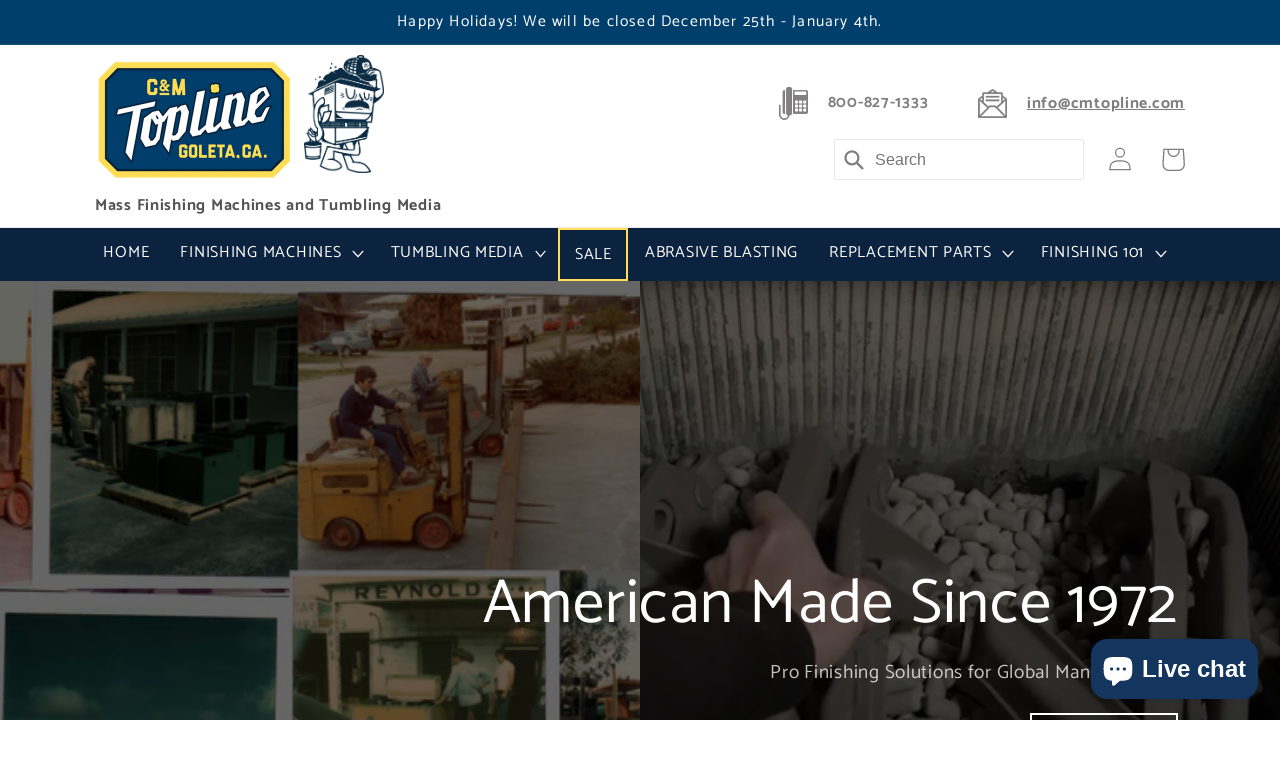

--- FILE ---
content_type: text/html; charset=utf-8
request_url: https://cmtopline.com/
body_size: 42796
content:
<!doctype html>
<html class="no-js" lang="en">
  <head>


    <!-- Google tag (gtag.js) -->
<script async src="https://www.googletagmanager.com/gtag/js?id=AW-829273243"></script>
<script>
  window.dataLayer = window.dataLayer || [];
  function gtag(){dataLayer.push(arguments);}
  gtag('js', new Date());

  gtag('config', 'AW-829273243');
</script>
    <script>(function(w,d,t,r,u){var f,n,i;w[u]=w[u]||[],f=function(){var o={ti:"25022859", enableAutoSpaTracking: true};o.q=w[u],w[u]=new UET(o),w[u].push("pageLoad")},n=d.createElement(t),n.src=r,n.async=1,n.onload=n.onreadystatechange=function(){var s=this.readyState;s&&s!=="loaded"&&s!=="complete"||(f(),n.onload=n.onreadystatechange=null)},i=d.getElementsByTagName(t)[0],i.parentNode.insertBefore(n,i)})(window,document,"script","//bat.bing.com/bat.js","uetq");</script>

    
    <meta charset="utf-8">
    <meta http-equiv="X-UA-Compatible" content="IE=edge">
    <meta name="viewport" content="width=device-width,initial-scale=1">
    <meta name="theme-color" content="">
    <link rel="canonical" href="https://cmtopline.com/">
    <link rel="preconnect" href="https://cdn.shopify.com" crossorigin>

      

    <meta name="google-site-verification" content="vJN3hMMbdC4T5Qs1-q-OsDa--x-1Gs8cXRmIv-4CIz8" /><link rel="icon" type="image/png" href="//cmtopline.com/cdn/shop/files/Icon.png?crop=center&height=32&v=1613521603&width=32"><link rel="preconnect" href="https://fonts.shopifycdn.com" crossorigin><title>
      Tumbling Machines | Vibratory Finishing Machines
</title>

    
      <meta name="description" content="Dive into our full line of tumbling machines and media right now to find affordable, reliable solutions that will keep your business running.">
    

    

<meta property="og:site_name" content="C&amp;M Topline">
<meta property="og:url" content="https://cmtopline.com/">
<meta property="og:title" content="Tumbling Machines | Vibratory Finishing Machines">
<meta property="og:type" content="website">
<meta property="og:description" content="Dive into our full line of tumbling machines and media right now to find affordable, reliable solutions that will keep your business running."><meta property="og:image" content="http://cmtopline.com/cdn/shop/files/cmtopline_mrdeburrlogo-1_final_1024x1024_1.png?v=1750284215">
  <meta property="og:image:secure_url" content="https://cmtopline.com/cdn/shop/files/cmtopline_mrdeburrlogo-1_final_1024x1024_1.png?v=1750284215">
  <meta property="og:image:width" content="1024">
  <meta property="og:image:height" content="661"><meta name="twitter:card" content="summary_large_image">
<meta name="twitter:title" content="Tumbling Machines | Vibratory Finishing Machines">
<meta name="twitter:description" content="Dive into our full line of tumbling machines and media right now to find affordable, reliable solutions that will keep your business running.">


    

    <script>
      if (window.location.pathname === '/collections/vibratory-bowl-replacement-parts' && window.location.search === '?page=2') {
        window.location.href = '/collections/vibratory-bowl-replacement-parts';
      }
    </script>


    <script src="//cmtopline.com/cdn/shop/t/32/assets/global.js?v=44982294223305889631709888413" defer="defer"></script>
    <script>window.performance && window.performance.mark && window.performance.mark('shopify.content_for_header.start');</script><meta name="facebook-domain-verification" content="rhygj74hpbi5du4b7meduix5mr24if">
<meta name="facebook-domain-verification" content="rhygj74hpbi5du4b7meduix5mr24if">
<meta name="facebook-domain-verification" content="hpwuoq5gxuecdflspy00acahmpq6ja">
<meta name="facebook-domain-verification" content="5cjtec9xomytpeh90f103dc64bn1nr">
<meta name="facebook-domain-verification" content="ur9ul7k7u0fo23k5pu4qjmzyunbq2c">
<meta name="facebook-domain-verification" content="ajno7rag11ya0m1i7asspb1mkhqocq">
<meta name="google-site-verification" content="k9vYI8_QE0OmJRXDxadIddMlRnproIa4lWJlqaVgymU">
<meta id="shopify-digital-wallet" name="shopify-digital-wallet" content="/22547597/digital_wallets/dialog">
<meta name="shopify-checkout-api-token" content="13a93d84f4570ac82297933d75232668">
<meta id="in-context-paypal-metadata" data-shop-id="22547597" data-venmo-supported="false" data-environment="production" data-locale="en_US" data-paypal-v4="true" data-currency="USD">
<script async="async" src="/checkouts/internal/preloads.js?locale=en-US"></script>
<link rel="preconnect" href="https://shop.app" crossorigin="anonymous">
<script async="async" src="https://shop.app/checkouts/internal/preloads.js?locale=en-US&shop_id=22547597" crossorigin="anonymous"></script>
<script id="shopify-features" type="application/json">{"accessToken":"13a93d84f4570ac82297933d75232668","betas":["rich-media-storefront-analytics"],"domain":"cmtopline.com","predictiveSearch":true,"shopId":22547597,"locale":"en"}</script>
<script>var Shopify = Shopify || {};
Shopify.shop = "candmtopline.myshopify.com";
Shopify.locale = "en";
Shopify.currency = {"active":"USD","rate":"1.0"};
Shopify.country = "US";
Shopify.theme = {"name":"Dawn v1.2","id":137156559086,"schema_name":"Dawn","schema_version":"7.0.1","theme_store_id":887,"role":"main"};
Shopify.theme.handle = "null";
Shopify.theme.style = {"id":null,"handle":null};
Shopify.cdnHost = "cmtopline.com/cdn";
Shopify.routes = Shopify.routes || {};
Shopify.routes.root = "/";</script>
<script type="module">!function(o){(o.Shopify=o.Shopify||{}).modules=!0}(window);</script>
<script>!function(o){function n(){var o=[];function n(){o.push(Array.prototype.slice.apply(arguments))}return n.q=o,n}var t=o.Shopify=o.Shopify||{};t.loadFeatures=n(),t.autoloadFeatures=n()}(window);</script>
<script>
  window.ShopifyPay = window.ShopifyPay || {};
  window.ShopifyPay.apiHost = "shop.app\/pay";
  window.ShopifyPay.redirectState = null;
</script>
<script id="shop-js-analytics" type="application/json">{"pageType":"index"}</script>
<script defer="defer" async type="module" src="//cmtopline.com/cdn/shopifycloud/shop-js/modules/v2/client.init-shop-cart-sync_C5BV16lS.en.esm.js"></script>
<script defer="defer" async type="module" src="//cmtopline.com/cdn/shopifycloud/shop-js/modules/v2/chunk.common_CygWptCX.esm.js"></script>
<script type="module">
  await import("//cmtopline.com/cdn/shopifycloud/shop-js/modules/v2/client.init-shop-cart-sync_C5BV16lS.en.esm.js");
await import("//cmtopline.com/cdn/shopifycloud/shop-js/modules/v2/chunk.common_CygWptCX.esm.js");

  window.Shopify.SignInWithShop?.initShopCartSync?.({"fedCMEnabled":true,"windoidEnabled":true});

</script>
<script>
  window.Shopify = window.Shopify || {};
  if (!window.Shopify.featureAssets) window.Shopify.featureAssets = {};
  window.Shopify.featureAssets['shop-js'] = {"shop-cart-sync":["modules/v2/client.shop-cart-sync_ZFArdW7E.en.esm.js","modules/v2/chunk.common_CygWptCX.esm.js"],"init-fed-cm":["modules/v2/client.init-fed-cm_CmiC4vf6.en.esm.js","modules/v2/chunk.common_CygWptCX.esm.js"],"shop-button":["modules/v2/client.shop-button_tlx5R9nI.en.esm.js","modules/v2/chunk.common_CygWptCX.esm.js"],"shop-cash-offers":["modules/v2/client.shop-cash-offers_DOA2yAJr.en.esm.js","modules/v2/chunk.common_CygWptCX.esm.js","modules/v2/chunk.modal_D71HUcav.esm.js"],"init-windoid":["modules/v2/client.init-windoid_sURxWdc1.en.esm.js","modules/v2/chunk.common_CygWptCX.esm.js"],"shop-toast-manager":["modules/v2/client.shop-toast-manager_ClPi3nE9.en.esm.js","modules/v2/chunk.common_CygWptCX.esm.js"],"init-shop-email-lookup-coordinator":["modules/v2/client.init-shop-email-lookup-coordinator_B8hsDcYM.en.esm.js","modules/v2/chunk.common_CygWptCX.esm.js"],"init-shop-cart-sync":["modules/v2/client.init-shop-cart-sync_C5BV16lS.en.esm.js","modules/v2/chunk.common_CygWptCX.esm.js"],"avatar":["modules/v2/client.avatar_BTnouDA3.en.esm.js"],"pay-button":["modules/v2/client.pay-button_FdsNuTd3.en.esm.js","modules/v2/chunk.common_CygWptCX.esm.js"],"init-customer-accounts":["modules/v2/client.init-customer-accounts_DxDtT_ad.en.esm.js","modules/v2/client.shop-login-button_C5VAVYt1.en.esm.js","modules/v2/chunk.common_CygWptCX.esm.js","modules/v2/chunk.modal_D71HUcav.esm.js"],"init-shop-for-new-customer-accounts":["modules/v2/client.init-shop-for-new-customer-accounts_ChsxoAhi.en.esm.js","modules/v2/client.shop-login-button_C5VAVYt1.en.esm.js","modules/v2/chunk.common_CygWptCX.esm.js","modules/v2/chunk.modal_D71HUcav.esm.js"],"shop-login-button":["modules/v2/client.shop-login-button_C5VAVYt1.en.esm.js","modules/v2/chunk.common_CygWptCX.esm.js","modules/v2/chunk.modal_D71HUcav.esm.js"],"init-customer-accounts-sign-up":["modules/v2/client.init-customer-accounts-sign-up_CPSyQ0Tj.en.esm.js","modules/v2/client.shop-login-button_C5VAVYt1.en.esm.js","modules/v2/chunk.common_CygWptCX.esm.js","modules/v2/chunk.modal_D71HUcav.esm.js"],"shop-follow-button":["modules/v2/client.shop-follow-button_Cva4Ekp9.en.esm.js","modules/v2/chunk.common_CygWptCX.esm.js","modules/v2/chunk.modal_D71HUcav.esm.js"],"checkout-modal":["modules/v2/client.checkout-modal_BPM8l0SH.en.esm.js","modules/v2/chunk.common_CygWptCX.esm.js","modules/v2/chunk.modal_D71HUcav.esm.js"],"lead-capture":["modules/v2/client.lead-capture_Bi8yE_yS.en.esm.js","modules/v2/chunk.common_CygWptCX.esm.js","modules/v2/chunk.modal_D71HUcav.esm.js"],"shop-login":["modules/v2/client.shop-login_D6lNrXab.en.esm.js","modules/v2/chunk.common_CygWptCX.esm.js","modules/v2/chunk.modal_D71HUcav.esm.js"],"payment-terms":["modules/v2/client.payment-terms_CZxnsJam.en.esm.js","modules/v2/chunk.common_CygWptCX.esm.js","modules/v2/chunk.modal_D71HUcav.esm.js"]};
</script>
<script>(function() {
  var isLoaded = false;
  function asyncLoad() {
    if (isLoaded) return;
    isLoaded = true;
    var urls = ["https:\/\/cdn.ordersify.com\/sdk\/productalerts-shopify.js?shop=candmtopline.myshopify.com","https:\/\/cdn.doofinder.com\/shopify\/doofinder-installed.js?shop=candmtopline.myshopify.com"];
    for (var i = 0; i < urls.length; i++) {
      var s = document.createElement('script');
      s.type = 'text/javascript';
      s.async = true;
      s.src = urls[i];
      var x = document.getElementsByTagName('script')[0];
      x.parentNode.insertBefore(s, x);
    }
  };
  if(window.attachEvent) {
    window.attachEvent('onload', asyncLoad);
  } else {
    window.addEventListener('load', asyncLoad, false);
  }
})();</script>
<script id="__st">var __st={"a":22547597,"offset":-28800,"reqid":"4fb206be-82af-4a5b-b888-79783fb3e2c9-1768766017","pageurl":"cmtopline.com\/","u":"f8ccde6f2fe9","p":"home"};</script>
<script>window.ShopifyPaypalV4VisibilityTracking = true;</script>
<script id="captcha-bootstrap">!function(){'use strict';const t='contact',e='account',n='new_comment',o=[[t,t],['blogs',n],['comments',n],[t,'customer']],c=[[e,'customer_login'],[e,'guest_login'],[e,'recover_customer_password'],[e,'create_customer']],r=t=>t.map((([t,e])=>`form[action*='/${t}']:not([data-nocaptcha='true']) input[name='form_type'][value='${e}']`)).join(','),a=t=>()=>t?[...document.querySelectorAll(t)].map((t=>t.form)):[];function s(){const t=[...o],e=r(t);return a(e)}const i='password',u='form_key',d=['recaptcha-v3-token','g-recaptcha-response','h-captcha-response',i],f=()=>{try{return window.sessionStorage}catch{return}},m='__shopify_v',_=t=>t.elements[u];function p(t,e,n=!1){try{const o=window.sessionStorage,c=JSON.parse(o.getItem(e)),{data:r}=function(t){const{data:e,action:n}=t;return t[m]||n?{data:e,action:n}:{data:t,action:n}}(c);for(const[e,n]of Object.entries(r))t.elements[e]&&(t.elements[e].value=n);n&&o.removeItem(e)}catch(o){console.error('form repopulation failed',{error:o})}}const l='form_type',E='cptcha';function T(t){t.dataset[E]=!0}const w=window,h=w.document,L='Shopify',v='ce_forms',y='captcha';let A=!1;((t,e)=>{const n=(g='f06e6c50-85a8-45c8-87d0-21a2b65856fe',I='https://cdn.shopify.com/shopifycloud/storefront-forms-hcaptcha/ce_storefront_forms_captcha_hcaptcha.v1.5.2.iife.js',D={infoText:'Protected by hCaptcha',privacyText:'Privacy',termsText:'Terms'},(t,e,n)=>{const o=w[L][v],c=o.bindForm;if(c)return c(t,g,e,D).then(n);var r;o.q.push([[t,g,e,D],n]),r=I,A||(h.body.append(Object.assign(h.createElement('script'),{id:'captcha-provider',async:!0,src:r})),A=!0)});var g,I,D;w[L]=w[L]||{},w[L][v]=w[L][v]||{},w[L][v].q=[],w[L][y]=w[L][y]||{},w[L][y].protect=function(t,e){n(t,void 0,e),T(t)},Object.freeze(w[L][y]),function(t,e,n,w,h,L){const[v,y,A,g]=function(t,e,n){const i=e?o:[],u=t?c:[],d=[...i,...u],f=r(d),m=r(i),_=r(d.filter((([t,e])=>n.includes(e))));return[a(f),a(m),a(_),s()]}(w,h,L),I=t=>{const e=t.target;return e instanceof HTMLFormElement?e:e&&e.form},D=t=>v().includes(t);t.addEventListener('submit',(t=>{const e=I(t);if(!e)return;const n=D(e)&&!e.dataset.hcaptchaBound&&!e.dataset.recaptchaBound,o=_(e),c=g().includes(e)&&(!o||!o.value);(n||c)&&t.preventDefault(),c&&!n&&(function(t){try{if(!f())return;!function(t){const e=f();if(!e)return;const n=_(t);if(!n)return;const o=n.value;o&&e.removeItem(o)}(t);const e=Array.from(Array(32),(()=>Math.random().toString(36)[2])).join('');!function(t,e){_(t)||t.append(Object.assign(document.createElement('input'),{type:'hidden',name:u})),t.elements[u].value=e}(t,e),function(t,e){const n=f();if(!n)return;const o=[...t.querySelectorAll(`input[type='${i}']`)].map((({name:t})=>t)),c=[...d,...o],r={};for(const[a,s]of new FormData(t).entries())c.includes(a)||(r[a]=s);n.setItem(e,JSON.stringify({[m]:1,action:t.action,data:r}))}(t,e)}catch(e){console.error('failed to persist form',e)}}(e),e.submit())}));const S=(t,e)=>{t&&!t.dataset[E]&&(n(t,e.some((e=>e===t))),T(t))};for(const o of['focusin','change'])t.addEventListener(o,(t=>{const e=I(t);D(e)&&S(e,y())}));const B=e.get('form_key'),M=e.get(l),P=B&&M;t.addEventListener('DOMContentLoaded',(()=>{const t=y();if(P)for(const e of t)e.elements[l].value===M&&p(e,B);[...new Set([...A(),...v().filter((t=>'true'===t.dataset.shopifyCaptcha))])].forEach((e=>S(e,t)))}))}(h,new URLSearchParams(w.location.search),n,t,e,['guest_login'])})(!0,!0)}();</script>
<script integrity="sha256-4kQ18oKyAcykRKYeNunJcIwy7WH5gtpwJnB7kiuLZ1E=" data-source-attribution="shopify.loadfeatures" defer="defer" src="//cmtopline.com/cdn/shopifycloud/storefront/assets/storefront/load_feature-a0a9edcb.js" crossorigin="anonymous"></script>
<script crossorigin="anonymous" defer="defer" src="//cmtopline.com/cdn/shopifycloud/storefront/assets/shopify_pay/storefront-65b4c6d7.js?v=20250812"></script>
<script data-source-attribution="shopify.dynamic_checkout.dynamic.init">var Shopify=Shopify||{};Shopify.PaymentButton=Shopify.PaymentButton||{isStorefrontPortableWallets:!0,init:function(){window.Shopify.PaymentButton.init=function(){};var t=document.createElement("script");t.src="https://cmtopline.com/cdn/shopifycloud/portable-wallets/latest/portable-wallets.en.js",t.type="module",document.head.appendChild(t)}};
</script>
<script data-source-attribution="shopify.dynamic_checkout.buyer_consent">
  function portableWalletsHideBuyerConsent(e){var t=document.getElementById("shopify-buyer-consent"),n=document.getElementById("shopify-subscription-policy-button");t&&n&&(t.classList.add("hidden"),t.setAttribute("aria-hidden","true"),n.removeEventListener("click",e))}function portableWalletsShowBuyerConsent(e){var t=document.getElementById("shopify-buyer-consent"),n=document.getElementById("shopify-subscription-policy-button");t&&n&&(t.classList.remove("hidden"),t.removeAttribute("aria-hidden"),n.addEventListener("click",e))}window.Shopify?.PaymentButton&&(window.Shopify.PaymentButton.hideBuyerConsent=portableWalletsHideBuyerConsent,window.Shopify.PaymentButton.showBuyerConsent=portableWalletsShowBuyerConsent);
</script>
<script data-source-attribution="shopify.dynamic_checkout.cart.bootstrap">document.addEventListener("DOMContentLoaded",(function(){function t(){return document.querySelector("shopify-accelerated-checkout-cart, shopify-accelerated-checkout")}if(t())Shopify.PaymentButton.init();else{new MutationObserver((function(e,n){t()&&(Shopify.PaymentButton.init(),n.disconnect())})).observe(document.body,{childList:!0,subtree:!0})}}));
</script>
<script id='scb4127' type='text/javascript' async='' src='https://cmtopline.com/cdn/shopifycloud/privacy-banner/storefront-banner.js'></script><link id="shopify-accelerated-checkout-styles" rel="stylesheet" media="screen" href="https://cmtopline.com/cdn/shopifycloud/portable-wallets/latest/accelerated-checkout-backwards-compat.css" crossorigin="anonymous">
<style id="shopify-accelerated-checkout-cart">
        #shopify-buyer-consent {
  margin-top: 1em;
  display: inline-block;
  width: 100%;
}

#shopify-buyer-consent.hidden {
  display: none;
}

#shopify-subscription-policy-button {
  background: none;
  border: none;
  padding: 0;
  text-decoration: underline;
  font-size: inherit;
  cursor: pointer;
}

#shopify-subscription-policy-button::before {
  box-shadow: none;
}

      </style>
<script id="sections-script" data-sections="header,footer" defer="defer" src="//cmtopline.com/cdn/shop/t/32/compiled_assets/scripts.js?4616"></script>
<script>window.performance && window.performance.mark && window.performance.mark('shopify.content_for_header.end');</script>


    <style data-shopify>
      @font-face {
  font-family: Catamaran;
  font-weight: 400;
  font-style: normal;
  font-display: swap;
  src: url("//cmtopline.com/cdn/fonts/catamaran/catamaran_n4.97787e924c88922c7d20919761339dda1e5276ad.woff2") format("woff2"),
       url("//cmtopline.com/cdn/fonts/catamaran/catamaran_n4.cfda140ba68e3253077b759e3de0d67c4d8b231e.woff") format("woff");
}

      @font-face {
  font-family: Catamaran;
  font-weight: 700;
  font-style: normal;
  font-display: swap;
  src: url("//cmtopline.com/cdn/fonts/catamaran/catamaran_n7.c7720328a326501d0a4fcb3373c1ca68129c3c78.woff2") format("woff2"),
       url("//cmtopline.com/cdn/fonts/catamaran/catamaran_n7.546366ab8abd7a13c41dd63a25b42966c7f197f4.woff") format("woff");
}

      
      
      @font-face {
  font-family: Catamaran;
  font-weight: 400;
  font-style: normal;
  font-display: swap;
  src: url("//cmtopline.com/cdn/fonts/catamaran/catamaran_n4.97787e924c88922c7d20919761339dda1e5276ad.woff2") format("woff2"),
       url("//cmtopline.com/cdn/fonts/catamaran/catamaran_n4.cfda140ba68e3253077b759e3de0d67c4d8b231e.woff") format("woff");
}


      :root {
        --font-body-family: Catamaran, sans-serif;
        --font-body-style: normal;
        --font-body-weight: 400;
        --font-body-weight-bold: 700;

        --font-heading-family: Catamaran, sans-serif;
        --font-heading-style: normal;
        --font-heading-weight: 400;

        --font-body-scale: 1.2;
        --font-heading-scale: 1.0;

        --color-base-text: 18, 18, 18;
        --color-shadow: 18, 18, 18;
        --color-base-background-1: 255, 255, 255;
        --color-base-background-2: 243, 243, 243;
        --color-base-solid-button-labels: 255, 255, 255;
        --color-base-outline-button-labels: 18, 18, 18;
        --color-base-accent-1: 0, 63, 107;
        --color-base-accent-2: 255, 221, 85;
        --payment-terms-background-color: #ffffff;

        --gradient-base-background-1: #ffffff;
        --gradient-base-background-2: #f3f3f3;
        --gradient-base-accent-1: #003f6b;
        --gradient-base-accent-2: #ffdd55;

        --media-padding: px;
        --media-border-opacity: 0.05;
        --media-border-width: 1px;
        --media-radius: 0px;
        --media-shadow-opacity: 0.0;
        --media-shadow-horizontal-offset: 0px;
        --media-shadow-vertical-offset: 4px;
        --media-shadow-blur-radius: 5px;
        --media-shadow-visible: 0;

        --page-width: 120rem;
        --page-width-margin: 0rem;

        --product-card-image-padding: 0.0rem;
        --product-card-corner-radius: 0.0rem;
        --product-card-text-alignment: left;
        --product-card-border-width: 0.0rem;
        --product-card-border-opacity: 0.1;
        --product-card-shadow-opacity: 0.0;
        --product-card-shadow-visible: 0;
        --product-card-shadow-horizontal-offset: 0.0rem;
        --product-card-shadow-vertical-offset: 0.4rem;
        --product-card-shadow-blur-radius: 0.5rem;

        --collection-card-image-padding: 0.0rem;
        --collection-card-corner-radius: 0.0rem;
        --collection-card-text-alignment: left;
        --collection-card-border-width: 0.0rem;
        --collection-card-border-opacity: 0.1;
        --collection-card-shadow-opacity: 0.0;
        --collection-card-shadow-visible: 0;
        --collection-card-shadow-horizontal-offset: 0.0rem;
        --collection-card-shadow-vertical-offset: 0.4rem;
        --collection-card-shadow-blur-radius: 0.5rem;

        --blog-card-image-padding: 0.0rem;
        --blog-card-corner-radius: 0.0rem;
        --blog-card-text-alignment: left;
        --blog-card-border-width: 0.0rem;
        --blog-card-border-opacity: 0.1;
        --blog-card-shadow-opacity: 0.0;
        --blog-card-shadow-visible: 0;
        --blog-card-shadow-horizontal-offset: 0.0rem;
        --blog-card-shadow-vertical-offset: 0.4rem;
        --blog-card-shadow-blur-radius: 0.5rem;

        --badge-corner-radius: 4.0rem;

        --popup-border-width: 1px;
        --popup-border-opacity: 0.1;
        --popup-corner-radius: 0px;
        --popup-shadow-opacity: 0.0;
        --popup-shadow-horizontal-offset: 0px;
        --popup-shadow-vertical-offset: 4px;
        --popup-shadow-blur-radius: 5px;

        --drawer-border-width: 1px;
        --drawer-border-opacity: 0.1;
        --drawer-shadow-opacity: 0.0;
        --drawer-shadow-horizontal-offset: 0px;
        --drawer-shadow-vertical-offset: 4px;
        --drawer-shadow-blur-radius: 5px;

        --spacing-sections-desktop: 0px;
        --spacing-sections-mobile: 0px;

        --grid-desktop-vertical-spacing: 8px;
        --grid-desktop-horizontal-spacing: 8px;
        --grid-mobile-vertical-spacing: 4px;
        --grid-mobile-horizontal-spacing: 4px;

        --text-boxes-border-opacity: 0.1;
        --text-boxes-border-width: 0px;
        --text-boxes-radius: 0px;
        --text-boxes-shadow-opacity: 0.0;
        --text-boxes-shadow-visible: 0;
        --text-boxes-shadow-horizontal-offset: 0px;
        --text-boxes-shadow-vertical-offset: 4px;
        --text-boxes-shadow-blur-radius: 5px;

        --buttons-radius: 0px;
        --buttons-radius-outset: 0px;
        --buttons-border-width: 2px;
        --buttons-border-opacity: 1.0;
        --buttons-shadow-opacity: 0.0;
        --buttons-shadow-visible: 0;
        --buttons-shadow-horizontal-offset: 0px;
        --buttons-shadow-vertical-offset: 4px;
        --buttons-shadow-blur-radius: 5px;
        --buttons-border-offset: 0px;

        --inputs-radius: 0px;
        --inputs-border-width: 1px;
        --inputs-border-opacity: 0.55;
        --inputs-shadow-opacity: 0.0;
        --inputs-shadow-horizontal-offset: 0px;
        --inputs-margin-offset: 0px;
        --inputs-shadow-vertical-offset: 4px;
        --inputs-shadow-blur-radius: 5px;
        --inputs-radius-outset: 0px;

        --variant-pills-radius: 40px;
        --variant-pills-border-width: 1px;
        --variant-pills-border-opacity: 0.55;
        --variant-pills-shadow-opacity: 0.0;
        --variant-pills-shadow-horizontal-offset: 0px;
        --variant-pills-shadow-vertical-offset: 4px;
        --variant-pills-shadow-blur-radius: 5px;
      }

      *,
      *::before,
      *::after {
        box-sizing: inherit;
      }

      html {
        box-sizing: border-box;
        font-size: calc(var(--font-body-scale) * 62.5%);
        height: 100%;
      }

      body {
        display: grid;
        grid-template-rows: auto auto 1fr auto;
        grid-template-columns: 100%;
        min-height: 100%;
        margin: 0;
        font-size: 1.5rem;
        letter-spacing: 0.06rem;
        line-height: calc(1 + 0.8 / var(--font-body-scale));
        font-family: var(--font-body-family);
        font-style: var(--font-body-style);
        font-weight: var(--font-body-weight);
      }

      @media screen and (min-width: 750px) {
        body {
          font-size: 1.6rem;
        }
      }
    </style>

    <link href="//cmtopline.com/cdn/shop/t/32/assets/base.css?v=5958667970844941361751268623" rel="stylesheet" type="text/css" media="all" />
<link rel="preload" as="font" href="//cmtopline.com/cdn/fonts/catamaran/catamaran_n4.97787e924c88922c7d20919761339dda1e5276ad.woff2" type="font/woff2" crossorigin><link rel="preload" as="font" href="//cmtopline.com/cdn/fonts/catamaran/catamaran_n4.97787e924c88922c7d20919761339dda1e5276ad.woff2" type="font/woff2" crossorigin><link rel="stylesheet" href="//cmtopline.com/cdn/shop/t/32/assets/component-predictive-search.css?v=83512081251802922551696492479" media="print" onload="this.media='all'"><script>document.documentElement.className = document.documentElement.className.replace('no-js', 'js');
    if (Shopify.designMode) {
      document.documentElement.classList.add('shopify-design-mode');
    }
    </script>
<meta name="google-site-verification" content="gjeR0GK9Ys6SjHaNcfjvsTQa8PY8SakgYJjdYLJqwU0" />

  <!--DOOFINDER-SHOPIFY-->
        
        <script>
  const dfLayerOptions = {
    installationId: '9b5b3ac4-4052-4e14-bd3e-478d0e860d19',
    zone: 'us1'
  };

  
/** START SHOPIFY ADD TO CART **/
document.addEventListener('doofinder.cart.add', function(event) {

  const product_endpoint = new URL(event.detail.link).pathname + '.js'

  fetch(product_endpoint, {
      method: 'GET',
      headers: {
        'Content-Type': 'application/json'
      },
    })
    .then(response => {
      return response.json()
    })
    .then(data => {
      variant_id = get_variant_id(parseInt(event.detail.item_id), data)
      if (variant_id) {
        add_to_cart(variant_id, event.detail.amount)
      } else {
        window.location.href = event.detail.link
      }
    })
    .catch((error) => {
      console.error('Error:', error)
    })

  function get_variant_id(product_id, product_data) {
    if (product_data.variants.length > 1) {
      if (is_variant_id_in_list(product_id, product_data.variants)) {
        return product_id
      }
      return false
    } else {
      return product_data.variants[0].id
    }
  }

  function is_variant_id_in_list(variant_id, variant_list) {
    let is_variant = false

    variant_list.forEach(variant => {
      if (variant.id === variant_id) {
        is_variant = true
      }
    })

    return is_variant
  }

  function add_to_cart(id, amount) {
    let formData = {
      'items': [{
        'id': id,
        'quantity': amount
      }],
      sections: "cart-items,cart-icon-bubble,cart-live-region-text,cart-footer"
    }

    const route = window.Shopify.routes.root ?
      window.Shopify.routes.root + 'cart/add.js' :
      window.Shopify.routes.cart_url + '/add.js' ;

    fetch(route, {
        method: 'POST',
        headers: {
          'Content-Type': 'application/json'
        },
        body: JSON.stringify(formData)
      })
      .then(response => response.json())
      .then(data => {renderSections(data.sections)})
      .catch((error) => {
        console.error('Error:', error)
      });
  }

  function renderSections(sections){
    for( section_id in sections ){
      let section = document.querySelector("#"+section_id);
      let section_html = sections[section_id];
      if(section && section_html){
        section.innerHTML = section_html;
      }
    }
  }
});
/** END SHOPIFY ADD TO CART **/


/** START SHOPIFY OPTIONS **/
dfLayerOptions.language = "en";
/** END SHOPIFY OPTIONS **/



  (function (l, a, y, e, r, s) {
    r = l.createElement(a); r.onload = e; r.async = 1; r.src = y;
    s = l.getElementsByTagName(a)[0]; s.parentNode.insertBefore(r, s);
  })(document, 'script', 'https://cdn.doofinder.com/livelayer/1/js/loader.min.js', function () {
    doofinderLoader.load(dfLayerOptions);
  });
</script>

        
        <!--/DOOFINDER-SHOPIFY-->
<!--DOOFINDER-SHOPIFY-->  <script>
  const dfLayerOptions = {
    installationId: '9b5b3ac4-4052-4e14-bd3e-478d0e860d19',
    zone: 'us1'
  };

  
/** START SHOPIFY ADD TO CART **/
document.addEventListener('doofinder.cart.add', function(event) {

  const product_endpoint = new URL(event.detail.link).pathname + '.js'

  fetch(product_endpoint, {
      method: 'GET',
      headers: {
        'Content-Type': 'application/json'
      },
    })
    .then(response => {
      return response.json()
    })
    .then(data => {
      variant_id = get_variant_id(parseInt(event.detail.item_id), data)
      if (variant_id) {
        add_to_cart(variant_id, event.detail.amount)
      } else {
        window.location.href = event.detail.link
      }
    })
    .catch((error) => {
      console.error('Error:', error)
    })

  function get_variant_id(product_id, product_data) {
    if (product_data.variants.length > 1) {
      if (is_variant_id_in_list(product_id, product_data.variants)) {
        return product_id
      }
      return false
    } else {
      return product_data.variants[0].id
    }
  }

  function is_variant_id_in_list(variant_id, variant_list) {
    let is_variant = false

    variant_list.forEach(variant => {
      if (variant.id === variant_id) {
        is_variant = true
      }
    })

    return is_variant
  }

  function add_to_cart(id, amount) {
    let formData = {
      'items': [{
        'id': id,
        'quantity': amount
      }],
      sections: "cart-items,cart-icon-bubble,cart-live-region-text,cart-footer"
    }

    const route = window.Shopify.routes.root ?
      window.Shopify.routes.root + 'cart/add.js' :
      window.Shopify.routes.cart_url + '/add.js' ;

    fetch(route, {
        method: 'POST',
        headers: {
          'Content-Type': 'application/json'
        },
        body: JSON.stringify(formData)
      })
      .then(response => response.json())
      .then(data => {renderSections(data.sections)})
      .catch((error) => {
        console.error('Error:', error)
      });
  }

  function renderSections(sections){
    for( section_id in sections ){
      let section = document.querySelector("#"+section_id);
      let section_html = sections[section_id];
      if(section && section_html){
        section.innerHTML = section_html;
      }
    }
  }
});
/** END SHOPIFY ADD TO CART **/


/** START SHOPIFY OPTIONS **/
dfLayerOptions.language = "en";
/** END SHOPIFY OPTIONS **/



  (function (l, a, y, e, r, s) {
    r = l.createElement(a); r.onload = e; r.async = 1; r.src = y;
    s = l.getElementsByTagName(a)[0]; s.parentNode.insertBefore(r, s);
  })(document, 'script', 'https://cdn.doofinder.com/livelayer/1/js/loader.min.js', function () {
    doofinderLoader.load(dfLayerOptions);
  });
</script>
  <!--/DOOFINDER-SHOPIFY-->
  
  <!--DOOFINDER-SHOPIFY-->  <script>
  const dfLayerOptions = {
    installationId: '9b5b3ac4-4052-4e14-bd3e-478d0e860d19',
    zone: 'us1'
  };

  
/** START SHOPIFY ADD TO CART **/
document.addEventListener('doofinder.cart.add', function(event) {

  const product_endpoint = new URL(event.detail.link).pathname + '.js'

  fetch(product_endpoint, {
      method: 'GET',
      headers: {
        'Content-Type': 'application/json'
      },
    })
    .then(response => {
      return response.json()
    })
    .then(data => {
      variant_id = get_variant_id(parseInt(event.detail.item_id), data)
      if (variant_id) {
        add_to_cart(variant_id, event.detail.amount)
      } else {
        window.location.href = event.detail.link
      }
    })
    .catch((error) => {
      console.error('Error:', error)
    })

  function get_variant_id(product_id, product_data) {
    if (product_data.variants.length > 1) {
      if (is_variant_id_in_list(product_id, product_data.variants)) {
        return product_id
      }
      return false
    } else {
      return product_data.variants[0].id
    }
  }

  function is_variant_id_in_list(variant_id, variant_list) {
    let is_variant = false

    variant_list.forEach(variant => {
      if (variant.id === variant_id) {
        is_variant = true
      }
    })

    return is_variant
  }

  function add_to_cart(id, amount) {
    let formData = {
      'items': [{
        'id': id,
        'quantity': amount
      }],
      sections: "cart-items,cart-icon-bubble,cart-live-region-text,cart-footer"
    }

    const route = window.Shopify.routes.root ?
      window.Shopify.routes.root + 'cart/add.js' :
      window.Shopify.routes.cart_url + '/add.js' ;

    fetch(route, {
        method: 'POST',
        headers: {
          'Content-Type': 'application/json'
        },
        body: JSON.stringify(formData)
      })
      .then(response => response.json())
      .then(data => {renderSections(data.sections)})
      .catch((error) => {
        console.error('Error:', error)
      });
  }

  function renderSections(sections){
    for( section_id in sections ){
      let section = document.querySelector("#"+section_id);
      let section_html = sections[section_id];
      if(section && section_html){
        section.innerHTML = section_html;
      }
    }
  }
});
/** END SHOPIFY ADD TO CART **/


/** START SHOPIFY OPTIONS **/
dfLayerOptions.language = "en";
/** END SHOPIFY OPTIONS **/



  (function (l, a, y, e, r, s) {
    r = l.createElement(a); r.onload = e; r.async = 1; r.src = y;
    s = l.getElementsByTagName(a)[0]; s.parentNode.insertBefore(r, s);
  })(document, 'script', 'https://cdn.doofinder.com/livelayer/1/js/loader.min.js', function () {
    doofinderLoader.load(dfLayerOptions);
  });
</script>
  <!--/DOOFINDER-SHOPIFY-->
<!--DOOFINDER-SHOPIFY-->  <script>
  const dfLayerOptions = {
    installationId: '9b5b3ac4-4052-4e14-bd3e-478d0e860d19',
    zone: 'us1'
  };

  
/** START SHOPIFY ADD TO CART **/
document.addEventListener('doofinder.cart.add', function(event) {

  const product_endpoint = new URL(event.detail.link).pathname + '.js'

  fetch(product_endpoint, {
      method: 'GET',
      headers: {
        'Content-Type': 'application/json'
      },
    })
    .then(response => {
      return response.json()
    })
    .then(data => {
      variant_id = get_variant_id(parseInt(event.detail.item_id), data)
      if (variant_id) {
        add_to_cart(variant_id, event.detail.amount)
      } else {
        window.location.href = event.detail.link
      }
    })
    .catch((error) => {
      console.error('Error:', error)
    })

  function get_variant_id(product_id, product_data) {
    if (product_data.variants.length > 1) {
      if (is_variant_id_in_list(product_id, product_data.variants)) {
        return product_id
      }
      return false
    } else {
      return product_data.variants[0].id
    }
  }

  function is_variant_id_in_list(variant_id, variant_list) {
    let is_variant = false

    variant_list.forEach(variant => {
      if (variant.id === variant_id) {
        is_variant = true
      }
    })

    return is_variant
  }

  function add_to_cart(id, amount) {
    let formData = {
      'items': [{
        'id': id,
        'quantity': amount
      }],
      sections: "cart-items,cart-icon-bubble,cart-live-region-text,cart-footer"
    }

    const route = window.Shopify.routes.root ?
      window.Shopify.routes.root + 'cart/add.js' :
      window.Shopify.routes.cart_url + '/add.js' ;

    fetch(route, {
        method: 'POST',
        headers: {
          'Content-Type': 'application/json'
        },
        body: JSON.stringify(formData)
      })
      .then(response => response.json())
      .then(data => {renderSections(data.sections)})
      .catch((error) => {
        console.error('Error:', error)
      });
  }

  function renderSections(sections){
    for( section_id in sections ){
      let section = document.querySelector("#"+section_id);
      let section_html = sections[section_id];
      if(section && section_html){
        section.innerHTML = section_html;
      }
    }
  }
});
/** END SHOPIFY ADD TO CART **/


/** START SHOPIFY OPTIONS **/
dfLayerOptions.language = "en";
/** END SHOPIFY OPTIONS **/



  (function (l, a, y, e, r, s) {
    r = l.createElement(a); r.onload = e; r.async = 1; r.src = y;
    s = l.getElementsByTagName(a)[0]; s.parentNode.insertBefore(r, s);
  })(document, 'script', 'https://cdn.doofinder.com/livelayer/1/js/loader.min.js', function () {
    doofinderLoader.load(dfLayerOptions);
  });
</script>
  <!--/DOOFINDER-SHOPIFY--><!-- BEGIN app block: shopify://apps/judge-me-reviews/blocks/judgeme_core/61ccd3b1-a9f2-4160-9fe9-4fec8413e5d8 --><!-- Start of Judge.me Core -->






<link rel="dns-prefetch" href="https://cdnwidget.judge.me">
<link rel="dns-prefetch" href="https://cdn.judge.me">
<link rel="dns-prefetch" href="https://cdn1.judge.me">
<link rel="dns-prefetch" href="https://api.judge.me">

<script data-cfasync='false' class='jdgm-settings-script'>window.jdgmSettings={"pagination":5,"disable_web_reviews":false,"badge_no_review_text":"No reviews","badge_n_reviews_text":"{{ n }} review/reviews","badge_star_color":"#3d4246","hide_badge_preview_if_no_reviews":true,"badge_hide_text":false,"enforce_center_preview_badge":false,"widget_title":"Customer Reviews","widget_open_form_text":"Write a review","widget_close_form_text":"Cancel review","widget_refresh_page_text":"Refresh page","widget_summary_text":"Based on {{ number_of_reviews }} review/reviews","widget_no_review_text":"Be the first to write a review","widget_name_field_text":"Display name","widget_verified_name_field_text":"Verified Name (public)","widget_name_placeholder_text":"Display name","widget_required_field_error_text":"This field is required.","widget_email_field_text":"Email address","widget_verified_email_field_text":"Verified Email (private, can not be edited)","widget_email_placeholder_text":"Your email address","widget_email_field_error_text":"Please enter a valid email address.","widget_rating_field_text":"Rating","widget_review_title_field_text":"Review Title","widget_review_title_placeholder_text":"Give your review a title","widget_review_body_field_text":"Review content","widget_review_body_placeholder_text":"Start writing here...","widget_pictures_field_text":"Picture/Video (optional)","widget_submit_review_text":"Submit Review","widget_submit_verified_review_text":"Submit Verified Review","widget_submit_success_msg_with_auto_publish":"Thank you! Please refresh the page in a few moments to see your review. You can remove or edit your review by logging into \u003ca href='https://judge.me/login' target='_blank' rel='nofollow noopener'\u003eJudge.me\u003c/a\u003e","widget_submit_success_msg_no_auto_publish":"Thank you! Your review will be published as soon as it is approved by the shop admin. You can remove or edit your review by logging into \u003ca href='https://judge.me/login' target='_blank' rel='nofollow noopener'\u003eJudge.me\u003c/a\u003e","widget_show_default_reviews_out_of_total_text":"Showing {{ n_reviews_shown }} out of {{ n_reviews }} reviews.","widget_show_all_link_text":"Show all","widget_show_less_link_text":"Show less","widget_author_said_text":"{{ reviewer_name }} said:","widget_days_text":"{{ n }} days ago","widget_weeks_text":"{{ n }} week/weeks ago","widget_months_text":"{{ n }} month/months ago","widget_years_text":"{{ n }} year/years ago","widget_yesterday_text":"Yesterday","widget_today_text":"Today","widget_replied_text":"\u003e\u003e {{ shop_name }} replied:","widget_read_more_text":"Read more","widget_reviewer_name_as_initial":"","widget_rating_filter_color":"#fbcd0a","widget_rating_filter_see_all_text":"See all reviews","widget_sorting_most_recent_text":"Most Recent","widget_sorting_highest_rating_text":"Highest Rating","widget_sorting_lowest_rating_text":"Lowest Rating","widget_sorting_with_pictures_text":"Only Pictures","widget_sorting_most_helpful_text":"Most Helpful","widget_open_question_form_text":"Ask a question","widget_reviews_subtab_text":"Reviews","widget_questions_subtab_text":"Questions","widget_question_label_text":"Question","widget_answer_label_text":"Answer","widget_question_placeholder_text":"Write your question here","widget_submit_question_text":"Submit Question","widget_question_submit_success_text":"Thank you for your question! We will notify you once it gets answered.","widget_star_color":"#3d4246","verified_badge_text":"Verified","verified_badge_bg_color":"","verified_badge_text_color":"","verified_badge_placement":"left-of-reviewer-name","widget_review_max_height":"","widget_hide_border":false,"widget_social_share":false,"widget_thumb":false,"widget_review_location_show":false,"widget_location_format":"","all_reviews_include_out_of_store_products":true,"all_reviews_out_of_store_text":"(out of store)","all_reviews_pagination":100,"all_reviews_product_name_prefix_text":"about","enable_review_pictures":false,"enable_question_anwser":false,"widget_theme":"default","review_date_format":"mm/dd/yyyy","default_sort_method":"most-recent","widget_product_reviews_subtab_text":"Product Reviews","widget_shop_reviews_subtab_text":"Shop Reviews","widget_other_products_reviews_text":"Reviews for other products","widget_store_reviews_subtab_text":"Store reviews","widget_no_store_reviews_text":"This store hasn't received any reviews yet","widget_web_restriction_product_reviews_text":"This product hasn't received any reviews yet","widget_no_items_text":"No items found","widget_show_more_text":"Show more","widget_write_a_store_review_text":"Write a Store Review","widget_other_languages_heading":"Reviews in Other Languages","widget_translate_review_text":"Translate review to {{ language }}","widget_translating_review_text":"Translating...","widget_show_original_translation_text":"Show original ({{ language }})","widget_translate_review_failed_text":"Review couldn't be translated.","widget_translate_review_retry_text":"Retry","widget_translate_review_try_again_later_text":"Try again later","show_product_url_for_grouped_product":false,"widget_sorting_pictures_first_text":"Pictures First","show_pictures_on_all_rev_page_mobile":false,"show_pictures_on_all_rev_page_desktop":false,"floating_tab_hide_mobile_install_preference":false,"floating_tab_button_name":"★ Reviews","floating_tab_title":"Let customers speak for us","floating_tab_button_color":"","floating_tab_button_background_color":"","floating_tab_url":"","floating_tab_url_enabled":false,"floating_tab_tab_style":"text","all_reviews_text_badge_text":"Customers rate us {{ shop.metafields.judgeme.all_reviews_rating | round: 1 }}/5 based on {{ shop.metafields.judgeme.all_reviews_count }} reviews.","all_reviews_text_badge_text_branded_style":"{{ shop.metafields.judgeme.all_reviews_rating | round: 1 }} out of 5 stars based on {{ shop.metafields.judgeme.all_reviews_count }} reviews","is_all_reviews_text_badge_a_link":false,"show_stars_for_all_reviews_text_badge":false,"all_reviews_text_badge_url":"","all_reviews_text_style":"text","all_reviews_text_color_style":"judgeme_brand_color","all_reviews_text_color":"#108474","all_reviews_text_show_jm_brand":true,"featured_carousel_show_header":true,"featured_carousel_title":"Let customers speak for us","testimonials_carousel_title":"Customers are saying","videos_carousel_title":"Real customer stories","cards_carousel_title":"Customers are saying","featured_carousel_count_text":"from {{ n }} reviews","featured_carousel_add_link_to_all_reviews_page":false,"featured_carousel_url":"","featured_carousel_show_images":true,"featured_carousel_autoslide_interval":5,"featured_carousel_arrows_on_the_sides":false,"featured_carousel_height":250,"featured_carousel_width":80,"featured_carousel_image_size":0,"featured_carousel_image_height":250,"featured_carousel_arrow_color":"#eeeeee","verified_count_badge_style":"vintage","verified_count_badge_orientation":"horizontal","verified_count_badge_color_style":"judgeme_brand_color","verified_count_badge_color":"#108474","is_verified_count_badge_a_link":false,"verified_count_badge_url":"","verified_count_badge_show_jm_brand":true,"widget_rating_preset_default":5,"widget_first_sub_tab":"product-reviews","widget_show_histogram":true,"widget_histogram_use_custom_color":false,"widget_pagination_use_custom_color":false,"widget_star_use_custom_color":false,"widget_verified_badge_use_custom_color":false,"widget_write_review_use_custom_color":false,"picture_reminder_submit_button":"Upload Pictures","enable_review_videos":false,"mute_video_by_default":false,"widget_sorting_videos_first_text":"Videos First","widget_review_pending_text":"Pending","featured_carousel_items_for_large_screen":3,"social_share_options_order":"Facebook,Twitter","remove_microdata_snippet":true,"disable_json_ld":false,"enable_json_ld_products":false,"preview_badge_show_question_text":false,"preview_badge_no_question_text":"No questions","preview_badge_n_question_text":"{{ number_of_questions }} question/questions","qa_badge_show_icon":false,"qa_badge_position":"same-row","remove_judgeme_branding":false,"widget_add_search_bar":false,"widget_search_bar_placeholder":"Search","widget_sorting_verified_only_text":"Verified only","featured_carousel_theme":"default","featured_carousel_show_rating":true,"featured_carousel_show_title":true,"featured_carousel_show_body":true,"featured_carousel_show_date":false,"featured_carousel_show_reviewer":true,"featured_carousel_show_product":false,"featured_carousel_header_background_color":"#108474","featured_carousel_header_text_color":"#ffffff","featured_carousel_name_product_separator":"reviewed","featured_carousel_full_star_background":"#108474","featured_carousel_empty_star_background":"#dadada","featured_carousel_vertical_theme_background":"#f9fafb","featured_carousel_verified_badge_enable":false,"featured_carousel_verified_badge_color":"#108474","featured_carousel_border_style":"round","featured_carousel_review_line_length_limit":3,"featured_carousel_more_reviews_button_text":"Read more reviews","featured_carousel_view_product_button_text":"View product","all_reviews_page_load_reviews_on":"scroll","all_reviews_page_load_more_text":"Load More Reviews","disable_fb_tab_reviews":false,"enable_ajax_cdn_cache":false,"widget_public_name_text":"displayed publicly like","default_reviewer_name":"John Smith","default_reviewer_name_has_non_latin":true,"widget_reviewer_anonymous":"Anonymous","medals_widget_title":"Judge.me Review Medals","medals_widget_background_color":"#f9fafb","medals_widget_position":"footer_all_pages","medals_widget_border_color":"#f9fafb","medals_widget_verified_text_position":"left","medals_widget_use_monochromatic_version":false,"medals_widget_elements_color":"#108474","show_reviewer_avatar":true,"widget_invalid_yt_video_url_error_text":"Not a YouTube video URL","widget_max_length_field_error_text":"Please enter no more than {0} characters.","widget_show_country_flag":false,"widget_show_collected_via_shop_app":true,"widget_verified_by_shop_badge_style":"light","widget_verified_by_shop_text":"Verified by Shop","widget_show_photo_gallery":false,"widget_load_with_code_splitting":true,"widget_ugc_install_preference":false,"widget_ugc_title":"Made by us, Shared by you","widget_ugc_subtitle":"Tag us to see your picture featured in our page","widget_ugc_arrows_color":"#ffffff","widget_ugc_primary_button_text":"Buy Now","widget_ugc_primary_button_background_color":"#108474","widget_ugc_primary_button_text_color":"#ffffff","widget_ugc_primary_button_border_width":"0","widget_ugc_primary_button_border_style":"none","widget_ugc_primary_button_border_color":"#108474","widget_ugc_primary_button_border_radius":"25","widget_ugc_secondary_button_text":"Load More","widget_ugc_secondary_button_background_color":"#ffffff","widget_ugc_secondary_button_text_color":"#108474","widget_ugc_secondary_button_border_width":"2","widget_ugc_secondary_button_border_style":"solid","widget_ugc_secondary_button_border_color":"#108474","widget_ugc_secondary_button_border_radius":"25","widget_ugc_reviews_button_text":"View Reviews","widget_ugc_reviews_button_background_color":"#ffffff","widget_ugc_reviews_button_text_color":"#108474","widget_ugc_reviews_button_border_width":"2","widget_ugc_reviews_button_border_style":"solid","widget_ugc_reviews_button_border_color":"#108474","widget_ugc_reviews_button_border_radius":"25","widget_ugc_reviews_button_link_to":"judgeme-reviews-page","widget_ugc_show_post_date":true,"widget_ugc_max_width":"800","widget_rating_metafield_value_type":true,"widget_primary_color":"#082974","widget_enable_secondary_color":false,"widget_secondary_color":"#edf5f5","widget_summary_average_rating_text":"{{ average_rating }} out of 5","widget_media_grid_title":"Customer photos \u0026 videos","widget_media_grid_see_more_text":"See more","widget_round_style":false,"widget_show_product_medals":true,"widget_verified_by_judgeme_text":"Verified by Judge.me","widget_show_store_medals":true,"widget_verified_by_judgeme_text_in_store_medals":"Verified by Judge.me","widget_media_field_exceed_quantity_message":"Sorry, we can only accept {{ max_media }} for one review.","widget_media_field_exceed_limit_message":"{{ file_name }} is too large, please select a {{ media_type }} less than {{ size_limit }}MB.","widget_review_submitted_text":"Review Submitted!","widget_question_submitted_text":"Question Submitted!","widget_close_form_text_question":"Cancel","widget_write_your_answer_here_text":"Write your answer here","widget_enabled_branded_link":true,"widget_show_collected_by_judgeme":true,"widget_reviewer_name_color":"","widget_write_review_text_color":"","widget_write_review_bg_color":"","widget_collected_by_judgeme_text":"collected by Judge.me","widget_pagination_type":"standard","widget_load_more_text":"Load More","widget_load_more_color":"#108474","widget_full_review_text":"Full Review","widget_read_more_reviews_text":"Read More Reviews","widget_read_questions_text":"Read Questions","widget_questions_and_answers_text":"Questions \u0026 Answers","widget_verified_by_text":"Verified by","widget_verified_text":"Verified","widget_number_of_reviews_text":"{{ number_of_reviews }} reviews","widget_back_button_text":"Back","widget_next_button_text":"Next","widget_custom_forms_filter_button":"Filters","custom_forms_style":"vertical","widget_show_review_information":false,"how_reviews_are_collected":"How reviews are collected?","widget_show_review_keywords":false,"widget_gdpr_statement":"How we use your data: We'll only contact you about the review you left, and only if necessary. By submitting your review, you agree to Judge.me's \u003ca href='https://judge.me/terms' target='_blank' rel='nofollow noopener'\u003eterms\u003c/a\u003e, \u003ca href='https://judge.me/privacy' target='_blank' rel='nofollow noopener'\u003eprivacy\u003c/a\u003e and \u003ca href='https://judge.me/content-policy' target='_blank' rel='nofollow noopener'\u003econtent\u003c/a\u003e policies.","widget_multilingual_sorting_enabled":false,"widget_translate_review_content_enabled":false,"widget_translate_review_content_method":"manual","popup_widget_review_selection":"automatically_with_pictures","popup_widget_round_border_style":true,"popup_widget_show_title":true,"popup_widget_show_body":true,"popup_widget_show_reviewer":false,"popup_widget_show_product":true,"popup_widget_show_pictures":true,"popup_widget_use_review_picture":true,"popup_widget_show_on_home_page":true,"popup_widget_show_on_product_page":true,"popup_widget_show_on_collection_page":true,"popup_widget_show_on_cart_page":true,"popup_widget_position":"bottom_left","popup_widget_first_review_delay":5,"popup_widget_duration":5,"popup_widget_interval":5,"popup_widget_review_count":5,"popup_widget_hide_on_mobile":true,"review_snippet_widget_round_border_style":true,"review_snippet_widget_card_color":"#FFFFFF","review_snippet_widget_slider_arrows_background_color":"#FFFFFF","review_snippet_widget_slider_arrows_color":"#000000","review_snippet_widget_star_color":"#108474","show_product_variant":false,"all_reviews_product_variant_label_text":"Variant: ","widget_show_verified_branding":false,"widget_ai_summary_title":"Customers say","widget_ai_summary_disclaimer":"AI-powered review summary based on recent customer reviews","widget_show_ai_summary":false,"widget_show_ai_summary_bg":false,"widget_show_review_title_input":true,"redirect_reviewers_invited_via_email":"review_widget","request_store_review_after_product_review":false,"request_review_other_products_in_order":false,"review_form_color_scheme":"default","review_form_corner_style":"square","review_form_star_color":{},"review_form_text_color":"#333333","review_form_background_color":"#ffffff","review_form_field_background_color":"#fafafa","review_form_button_color":{},"review_form_button_text_color":"#ffffff","review_form_modal_overlay_color":"#000000","review_content_screen_title_text":"How would you rate this product?","review_content_introduction_text":"We would love it if you would share a bit about your experience.","store_review_form_title_text":"How would you rate this store?","store_review_form_introduction_text":"We would love it if you would share a bit about your experience.","show_review_guidance_text":true,"one_star_review_guidance_text":"Poor","five_star_review_guidance_text":"Great","customer_information_screen_title_text":"About you","customer_information_introduction_text":"Please tell us more about you.","custom_questions_screen_title_text":"Your experience in more detail","custom_questions_introduction_text":"Here are a few questions to help us understand more about your experience.","review_submitted_screen_title_text":"Thanks for your review!","review_submitted_screen_thank_you_text":"We are processing it and it will appear on the store soon.","review_submitted_screen_email_verification_text":"Please confirm your email by clicking the link we just sent you. This helps us keep reviews authentic.","review_submitted_request_store_review_text":"Would you like to share your experience of shopping with us?","review_submitted_review_other_products_text":"Would you like to review these products?","store_review_screen_title_text":"Would you like to share your experience of shopping with us?","store_review_introduction_text":"We value your feedback and use it to improve. Please share any thoughts or suggestions you have.","reviewer_media_screen_title_picture_text":"Share a picture","reviewer_media_introduction_picture_text":"Upload a photo to support your review.","reviewer_media_screen_title_video_text":"Share a video","reviewer_media_introduction_video_text":"Upload a video to support your review.","reviewer_media_screen_title_picture_or_video_text":"Share a picture or video","reviewer_media_introduction_picture_or_video_text":"Upload a photo or video to support your review.","reviewer_media_youtube_url_text":"Paste your Youtube URL here","advanced_settings_next_step_button_text":"Next","advanced_settings_close_review_button_text":"Close","modal_write_review_flow":false,"write_review_flow_required_text":"Required","write_review_flow_privacy_message_text":"We respect your privacy.","write_review_flow_anonymous_text":"Post review as anonymous","write_review_flow_visibility_text":"This won't be visible to other customers.","write_review_flow_multiple_selection_help_text":"Select as many as you like","write_review_flow_single_selection_help_text":"Select one option","write_review_flow_required_field_error_text":"This field is required","write_review_flow_invalid_email_error_text":"Please enter a valid email address","write_review_flow_max_length_error_text":"Max. {{ max_length }} characters.","write_review_flow_media_upload_text":"\u003cb\u003eClick to upload\u003c/b\u003e or drag and drop","write_review_flow_gdpr_statement":"We'll only contact you about your review if necessary. By submitting your review, you agree to our \u003ca href='https://judge.me/terms' target='_blank' rel='nofollow noopener'\u003eterms and conditions\u003c/a\u003e and \u003ca href='https://judge.me/privacy' target='_blank' rel='nofollow noopener'\u003eprivacy policy\u003c/a\u003e.","rating_only_reviews_enabled":false,"show_negative_reviews_help_screen":false,"new_review_flow_help_screen_rating_threshold":3,"negative_review_resolution_screen_title_text":"Tell us more","negative_review_resolution_text":"Your experience matters to us. If there were issues with your purchase, we're here to help. Feel free to reach out to us, we'd love the opportunity to make things right.","negative_review_resolution_button_text":"Contact us","negative_review_resolution_proceed_with_review_text":"Leave a review","negative_review_resolution_subject":"Issue with purchase from {{ shop_name }}.{{ order_name }}","preview_badge_collection_page_install_status":false,"widget_review_custom_css":"","preview_badge_custom_css":"","preview_badge_stars_count":"5-stars","featured_carousel_custom_css":"","floating_tab_custom_css":"","all_reviews_widget_custom_css":"","medals_widget_custom_css":"","verified_badge_custom_css":"","all_reviews_text_custom_css":"","transparency_badges_collected_via_store_invite":false,"transparency_badges_from_another_provider":false,"transparency_badges_collected_from_store_visitor":false,"transparency_badges_collected_by_verified_review_provider":false,"transparency_badges_earned_reward":false,"transparency_badges_collected_via_store_invite_text":"Review collected via store invitation","transparency_badges_from_another_provider_text":"Review collected from another provider","transparency_badges_collected_from_store_visitor_text":"Review collected from a store visitor","transparency_badges_written_in_google_text":"Review written in Google","transparency_badges_written_in_etsy_text":"Review written in Etsy","transparency_badges_written_in_shop_app_text":"Review written in Shop App","transparency_badges_earned_reward_text":"Review earned a reward for future purchase","product_review_widget_per_page":10,"widget_store_review_label_text":"Review about the store","checkout_comment_extension_title_on_product_page":"Customer Comments","checkout_comment_extension_num_latest_comment_show":5,"checkout_comment_extension_format":"name_and_timestamp","checkout_comment_customer_name":"last_initial","checkout_comment_comment_notification":true,"preview_badge_collection_page_install_preference":true,"preview_badge_home_page_install_preference":false,"preview_badge_product_page_install_preference":true,"review_widget_install_preference":"","review_carousel_install_preference":false,"floating_reviews_tab_install_preference":"none","verified_reviews_count_badge_install_preference":false,"all_reviews_text_install_preference":false,"review_widget_best_location":true,"judgeme_medals_install_preference":false,"review_widget_revamp_enabled":false,"review_widget_qna_enabled":false,"review_widget_header_theme":"minimal","review_widget_widget_title_enabled":true,"review_widget_header_text_size":"medium","review_widget_header_text_weight":"regular","review_widget_average_rating_style":"compact","review_widget_bar_chart_enabled":true,"review_widget_bar_chart_type":"numbers","review_widget_bar_chart_style":"standard","review_widget_expanded_media_gallery_enabled":false,"review_widget_reviews_section_theme":"standard","review_widget_image_style":"thumbnails","review_widget_review_image_ratio":"square","review_widget_stars_size":"medium","review_widget_verified_badge":"standard_text","review_widget_review_title_text_size":"medium","review_widget_review_text_size":"medium","review_widget_review_text_length":"medium","review_widget_number_of_columns_desktop":3,"review_widget_carousel_transition_speed":5,"review_widget_custom_questions_answers_display":"always","review_widget_button_text_color":"#FFFFFF","review_widget_text_color":"#000000","review_widget_lighter_text_color":"#7B7B7B","review_widget_corner_styling":"soft","review_widget_review_word_singular":"review","review_widget_review_word_plural":"reviews","review_widget_voting_label":"Helpful?","review_widget_shop_reply_label":"Reply from {{ shop_name }}:","review_widget_filters_title":"Filters","qna_widget_question_word_singular":"Question","qna_widget_question_word_plural":"Questions","qna_widget_answer_reply_label":"Answer from {{ answerer_name }}:","qna_content_screen_title_text":"Ask a question about this product","qna_widget_question_required_field_error_text":"Please enter your question.","qna_widget_flow_gdpr_statement":"We'll only contact you about your question if necessary. By submitting your question, you agree to our \u003ca href='https://judge.me/terms' target='_blank' rel='nofollow noopener'\u003eterms and conditions\u003c/a\u003e and \u003ca href='https://judge.me/privacy' target='_blank' rel='nofollow noopener'\u003eprivacy policy\u003c/a\u003e.","qna_widget_question_submitted_text":"Thanks for your question!","qna_widget_close_form_text_question":"Close","qna_widget_question_submit_success_text":"We’ll notify you by email when your question is answered.","all_reviews_widget_v2025_enabled":false,"all_reviews_widget_v2025_header_theme":"default","all_reviews_widget_v2025_widget_title_enabled":true,"all_reviews_widget_v2025_header_text_size":"medium","all_reviews_widget_v2025_header_text_weight":"regular","all_reviews_widget_v2025_average_rating_style":"compact","all_reviews_widget_v2025_bar_chart_enabled":true,"all_reviews_widget_v2025_bar_chart_type":"numbers","all_reviews_widget_v2025_bar_chart_style":"standard","all_reviews_widget_v2025_expanded_media_gallery_enabled":false,"all_reviews_widget_v2025_show_store_medals":true,"all_reviews_widget_v2025_show_photo_gallery":true,"all_reviews_widget_v2025_show_review_keywords":false,"all_reviews_widget_v2025_show_ai_summary":false,"all_reviews_widget_v2025_show_ai_summary_bg":false,"all_reviews_widget_v2025_add_search_bar":false,"all_reviews_widget_v2025_default_sort_method":"most-recent","all_reviews_widget_v2025_reviews_per_page":10,"all_reviews_widget_v2025_reviews_section_theme":"default","all_reviews_widget_v2025_image_style":"thumbnails","all_reviews_widget_v2025_review_image_ratio":"square","all_reviews_widget_v2025_stars_size":"medium","all_reviews_widget_v2025_verified_badge":"bold_badge","all_reviews_widget_v2025_review_title_text_size":"medium","all_reviews_widget_v2025_review_text_size":"medium","all_reviews_widget_v2025_review_text_length":"medium","all_reviews_widget_v2025_number_of_columns_desktop":3,"all_reviews_widget_v2025_carousel_transition_speed":5,"all_reviews_widget_v2025_custom_questions_answers_display":"always","all_reviews_widget_v2025_show_product_variant":false,"all_reviews_widget_v2025_show_reviewer_avatar":true,"all_reviews_widget_v2025_reviewer_name_as_initial":"","all_reviews_widget_v2025_review_location_show":false,"all_reviews_widget_v2025_location_format":"","all_reviews_widget_v2025_show_country_flag":false,"all_reviews_widget_v2025_verified_by_shop_badge_style":"light","all_reviews_widget_v2025_social_share":false,"all_reviews_widget_v2025_social_share_options_order":"Facebook,Twitter,LinkedIn,Pinterest","all_reviews_widget_v2025_pagination_type":"standard","all_reviews_widget_v2025_button_text_color":"#FFFFFF","all_reviews_widget_v2025_text_color":"#000000","all_reviews_widget_v2025_lighter_text_color":"#7B7B7B","all_reviews_widget_v2025_corner_styling":"soft","all_reviews_widget_v2025_title":"Customer reviews","all_reviews_widget_v2025_ai_summary_title":"Customers say about this store","all_reviews_widget_v2025_no_review_text":"Be the first to write a review","platform":"shopify","branding_url":"https://app.judge.me/reviews/stores/cmtopline.com","branding_text":"Powered by Judge.me","locale":"en","reply_name":"C\u0026M Topline","widget_version":"3.0","footer":true,"autopublish":false,"review_dates":true,"enable_custom_form":false,"shop_use_review_site":true,"shop_locale":"en","enable_multi_locales_translations":true,"show_review_title_input":true,"review_verification_email_status":"always","can_be_branded":true,"reply_name_text":"C\u0026M Topline"};</script> <style class='jdgm-settings-style'>.jdgm-xx{left:0}:root{--jdgm-primary-color: #082974;--jdgm-secondary-color: rgba(8,41,116,0.1);--jdgm-star-color: #3d4246;--jdgm-write-review-text-color: white;--jdgm-write-review-bg-color: #082974;--jdgm-paginate-color: #082974;--jdgm-border-radius: 0;--jdgm-reviewer-name-color: #082974}.jdgm-histogram__bar-content{background-color:#082974}.jdgm-rev[data-verified-buyer=true] .jdgm-rev__icon.jdgm-rev__icon:after,.jdgm-rev__buyer-badge.jdgm-rev__buyer-badge{color:white;background-color:#082974}.jdgm-review-widget--small .jdgm-gallery.jdgm-gallery .jdgm-gallery__thumbnail-link:nth-child(8) .jdgm-gallery__thumbnail-wrapper.jdgm-gallery__thumbnail-wrapper:before{content:"See more"}@media only screen and (min-width: 768px){.jdgm-gallery.jdgm-gallery .jdgm-gallery__thumbnail-link:nth-child(8) .jdgm-gallery__thumbnail-wrapper.jdgm-gallery__thumbnail-wrapper:before{content:"See more"}}.jdgm-preview-badge .jdgm-star.jdgm-star{color:#3d4246}.jdgm-prev-badge[data-average-rating='0.00']{display:none !important}.jdgm-author-all-initials{display:none !important}.jdgm-author-last-initial{display:none !important}.jdgm-rev-widg__title{visibility:hidden}.jdgm-rev-widg__summary-text{visibility:hidden}.jdgm-prev-badge__text{visibility:hidden}.jdgm-rev__prod-link-prefix:before{content:'about'}.jdgm-rev__variant-label:before{content:'Variant: '}.jdgm-rev__out-of-store-text:before{content:'(out of store)'}@media only screen and (min-width: 768px){.jdgm-rev__pics .jdgm-rev_all-rev-page-picture-separator,.jdgm-rev__pics .jdgm-rev__product-picture{display:none}}@media only screen and (max-width: 768px){.jdgm-rev__pics .jdgm-rev_all-rev-page-picture-separator,.jdgm-rev__pics .jdgm-rev__product-picture{display:none}}.jdgm-preview-badge[data-template="index"]{display:none !important}.jdgm-verified-count-badget[data-from-snippet="true"]{display:none !important}.jdgm-carousel-wrapper[data-from-snippet="true"]{display:none !important}.jdgm-all-reviews-text[data-from-snippet="true"]{display:none !important}.jdgm-medals-section[data-from-snippet="true"]{display:none !important}.jdgm-ugc-media-wrapper[data-from-snippet="true"]{display:none !important}.jdgm-rev__transparency-badge[data-badge-type="review_collected_via_store_invitation"]{display:none !important}.jdgm-rev__transparency-badge[data-badge-type="review_collected_from_another_provider"]{display:none !important}.jdgm-rev__transparency-badge[data-badge-type="review_collected_from_store_visitor"]{display:none !important}.jdgm-rev__transparency-badge[data-badge-type="review_written_in_etsy"]{display:none !important}.jdgm-rev__transparency-badge[data-badge-type="review_written_in_google_business"]{display:none !important}.jdgm-rev__transparency-badge[data-badge-type="review_written_in_shop_app"]{display:none !important}.jdgm-rev__transparency-badge[data-badge-type="review_earned_for_future_purchase"]{display:none !important}.jdgm-review-snippet-widget .jdgm-rev-snippet-widget__cards-container .jdgm-rev-snippet-card{border-radius:8px;background:#fff}.jdgm-review-snippet-widget .jdgm-rev-snippet-widget__cards-container .jdgm-rev-snippet-card__rev-rating .jdgm-star{color:#108474}.jdgm-review-snippet-widget .jdgm-rev-snippet-widget__prev-btn,.jdgm-review-snippet-widget .jdgm-rev-snippet-widget__next-btn{border-radius:50%;background:#fff}.jdgm-review-snippet-widget .jdgm-rev-snippet-widget__prev-btn>svg,.jdgm-review-snippet-widget .jdgm-rev-snippet-widget__next-btn>svg{fill:#000}.jdgm-full-rev-modal.rev-snippet-widget .jm-mfp-container .jm-mfp-content,.jdgm-full-rev-modal.rev-snippet-widget .jm-mfp-container .jdgm-full-rev__icon,.jdgm-full-rev-modal.rev-snippet-widget .jm-mfp-container .jdgm-full-rev__pic-img,.jdgm-full-rev-modal.rev-snippet-widget .jm-mfp-container .jdgm-full-rev__reply{border-radius:8px}.jdgm-full-rev-modal.rev-snippet-widget .jm-mfp-container .jdgm-full-rev[data-verified-buyer="true"] .jdgm-full-rev__icon::after{border-radius:8px}.jdgm-full-rev-modal.rev-snippet-widget .jm-mfp-container .jdgm-full-rev .jdgm-rev__buyer-badge{border-radius:calc( 8px / 2 )}.jdgm-full-rev-modal.rev-snippet-widget .jm-mfp-container .jdgm-full-rev .jdgm-full-rev__replier::before{content:'C&amp;M Topline'}.jdgm-full-rev-modal.rev-snippet-widget .jm-mfp-container .jdgm-full-rev .jdgm-full-rev__product-button{border-radius:calc( 8px * 6 )}
</style> <style class='jdgm-settings-style'></style>

  
  
  
  <style class='jdgm-miracle-styles'>
  @-webkit-keyframes jdgm-spin{0%{-webkit-transform:rotate(0deg);-ms-transform:rotate(0deg);transform:rotate(0deg)}100%{-webkit-transform:rotate(359deg);-ms-transform:rotate(359deg);transform:rotate(359deg)}}@keyframes jdgm-spin{0%{-webkit-transform:rotate(0deg);-ms-transform:rotate(0deg);transform:rotate(0deg)}100%{-webkit-transform:rotate(359deg);-ms-transform:rotate(359deg);transform:rotate(359deg)}}@font-face{font-family:'JudgemeStar';src:url("[data-uri]") format("woff");font-weight:normal;font-style:normal}.jdgm-star{font-family:'JudgemeStar';display:inline !important;text-decoration:none !important;padding:0 4px 0 0 !important;margin:0 !important;font-weight:bold;opacity:1;-webkit-font-smoothing:antialiased;-moz-osx-font-smoothing:grayscale}.jdgm-star:hover{opacity:1}.jdgm-star:last-of-type{padding:0 !important}.jdgm-star.jdgm--on:before{content:"\e000"}.jdgm-star.jdgm--off:before{content:"\e001"}.jdgm-star.jdgm--half:before{content:"\e002"}.jdgm-widget *{margin:0;line-height:1.4;-webkit-box-sizing:border-box;-moz-box-sizing:border-box;box-sizing:border-box;-webkit-overflow-scrolling:touch}.jdgm-hidden{display:none !important;visibility:hidden !important}.jdgm-temp-hidden{display:none}.jdgm-spinner{width:40px;height:40px;margin:auto;border-radius:50%;border-top:2px solid #eee;border-right:2px solid #eee;border-bottom:2px solid #eee;border-left:2px solid #ccc;-webkit-animation:jdgm-spin 0.8s infinite linear;animation:jdgm-spin 0.8s infinite linear}.jdgm-prev-badge{display:block !important}

</style>


  
  
   


<script data-cfasync='false' class='jdgm-script'>
!function(e){window.jdgm=window.jdgm||{},jdgm.CDN_HOST="https://cdnwidget.judge.me/",jdgm.CDN_HOST_ALT="https://cdn2.judge.me/cdn/widget_frontend/",jdgm.API_HOST="https://api.judge.me/",jdgm.CDN_BASE_URL="https://cdn.shopify.com/extensions/019bc7fe-07a5-7fc5-85e3-4a4175980733/judgeme-extensions-296/assets/",
jdgm.docReady=function(d){(e.attachEvent?"complete"===e.readyState:"loading"!==e.readyState)?
setTimeout(d,0):e.addEventListener("DOMContentLoaded",d)},jdgm.loadCSS=function(d,t,o,a){
!o&&jdgm.loadCSS.requestedUrls.indexOf(d)>=0||(jdgm.loadCSS.requestedUrls.push(d),
(a=e.createElement("link")).rel="stylesheet",a.class="jdgm-stylesheet",a.media="nope!",
a.href=d,a.onload=function(){this.media="all",t&&setTimeout(t)},e.body.appendChild(a))},
jdgm.loadCSS.requestedUrls=[],jdgm.loadJS=function(e,d){var t=new XMLHttpRequest;
t.onreadystatechange=function(){4===t.readyState&&(Function(t.response)(),d&&d(t.response))},
t.open("GET",e),t.onerror=function(){if(e.indexOf(jdgm.CDN_HOST)===0&&jdgm.CDN_HOST_ALT!==jdgm.CDN_HOST){var f=e.replace(jdgm.CDN_HOST,jdgm.CDN_HOST_ALT);jdgm.loadJS(f,d)}},t.send()},jdgm.docReady((function(){(window.jdgmLoadCSS||e.querySelectorAll(
".jdgm-widget, .jdgm-all-reviews-page").length>0)&&(jdgmSettings.widget_load_with_code_splitting?
parseFloat(jdgmSettings.widget_version)>=3?jdgm.loadCSS(jdgm.CDN_HOST+"widget_v3/base.css"):
jdgm.loadCSS(jdgm.CDN_HOST+"widget/base.css"):jdgm.loadCSS(jdgm.CDN_HOST+"shopify_v2.css"),
jdgm.loadJS(jdgm.CDN_HOST+"loa"+"der.js"))}))}(document);
</script>
<noscript><link rel="stylesheet" type="text/css" media="all" href="https://cdnwidget.judge.me/shopify_v2.css"></noscript>

<!-- BEGIN app snippet: theme_fix_tags --><script>
  (function() {
    var jdgmThemeFixes = null;
    if (!jdgmThemeFixes) return;
    var thisThemeFix = jdgmThemeFixes[Shopify.theme.id];
    if (!thisThemeFix) return;

    if (thisThemeFix.html) {
      document.addEventListener("DOMContentLoaded", function() {
        var htmlDiv = document.createElement('div');
        htmlDiv.classList.add('jdgm-theme-fix-html');
        htmlDiv.innerHTML = thisThemeFix.html;
        document.body.append(htmlDiv);
      });
    };

    if (thisThemeFix.css) {
      var styleTag = document.createElement('style');
      styleTag.classList.add('jdgm-theme-fix-style');
      styleTag.innerHTML = thisThemeFix.css;
      document.head.append(styleTag);
    };

    if (thisThemeFix.js) {
      var scriptTag = document.createElement('script');
      scriptTag.classList.add('jdgm-theme-fix-script');
      scriptTag.innerHTML = thisThemeFix.js;
      document.head.append(scriptTag);
    };
  })();
</script>
<!-- END app snippet -->
<!-- End of Judge.me Core -->



<!-- END app block --><!-- BEGIN app block: shopify://apps/hulk-discounts/blocks/app-embed/25745434-52e7-4378-88f1-890df18a0110 --><!-- BEGIN app snippet: hulkapps_volume_discount -->
    <script>
      var is_po = false
      if(window.hulkapps != undefined && window.hulkapps != '' ){
        var is_po = window.hulkapps.is_product_option
      }
      
        window.hulkapps = {
          shop_slug: "candmtopline",
          store_id: "candmtopline.myshopify.com",
          money_format: "${{amount}}",
          cart: null,
          product: null,
          product_collections: null,
          product_variants: null,
          is_volume_discount: true,
          is_product_option: is_po,
          product_id: null,
          page_type: null,
          po_url: "https://productoption.hulkapps.com",
          vd_url: "https://volumediscount.hulkapps.com",
          vd_proxy_url: "https://cmtopline.com",
          customer: null
        }
        

        window.hulkapps.page_type = "cart";
        window.hulkapps.cart = {"note":null,"attributes":{},"original_total_price":0,"total_price":0,"total_discount":0,"total_weight":0.0,"item_count":0,"items":[],"requires_shipping":false,"currency":"USD","items_subtotal_price":0,"cart_level_discount_applications":[],"checkout_charge_amount":0}
        if (typeof window.hulkapps.cart.items == "object") {
          for (var i=0; i<window.hulkapps.cart.items.length; i++) {
            ["sku", "grams", "vendor", "url", "image", "handle", "requires_shipping", "product_type", "product_description"].map(function(a) {
              delete window.hulkapps.cart.items[i][a]
            })
          }
        }
        window.hulkapps.cart_collections = {}
        window.hulkapps.product_tags = {}
        

      

    </script><!-- END app snippet --><!-- END app block --><script src="https://cdn.shopify.com/extensions/019bc7fe-07a5-7fc5-85e3-4a4175980733/judgeme-extensions-296/assets/loader.js" type="text/javascript" defer="defer"></script>
<script src="https://cdn.shopify.com/extensions/019b7356-b863-740e-a434-3295b201790d/volumediscount-74/assets/hulkcode.js" type="text/javascript" defer="defer"></script>
<link href="https://cdn.shopify.com/extensions/019b7356-b863-740e-a434-3295b201790d/volumediscount-74/assets/hulkcode.css" rel="stylesheet" type="text/css" media="all">
<script src="https://cdn.shopify.com/extensions/7bc9bb47-adfa-4267-963e-cadee5096caf/inbox-1252/assets/inbox-chat-loader.js" type="text/javascript" defer="defer"></script>
<link href="https://monorail-edge.shopifysvc.com" rel="dns-prefetch">
<script>(function(){if ("sendBeacon" in navigator && "performance" in window) {try {var session_token_from_headers = performance.getEntriesByType('navigation')[0].serverTiming.find(x => x.name == '_s').description;} catch {var session_token_from_headers = undefined;}var session_cookie_matches = document.cookie.match(/_shopify_s=([^;]*)/);var session_token_from_cookie = session_cookie_matches && session_cookie_matches.length === 2 ? session_cookie_matches[1] : "";var session_token = session_token_from_headers || session_token_from_cookie || "";function handle_abandonment_event(e) {var entries = performance.getEntries().filter(function(entry) {return /monorail-edge.shopifysvc.com/.test(entry.name);});if (!window.abandonment_tracked && entries.length === 0) {window.abandonment_tracked = true;var currentMs = Date.now();var navigation_start = performance.timing.navigationStart;var payload = {shop_id: 22547597,url: window.location.href,navigation_start,duration: currentMs - navigation_start,session_token,page_type: "index"};window.navigator.sendBeacon("https://monorail-edge.shopifysvc.com/v1/produce", JSON.stringify({schema_id: "online_store_buyer_site_abandonment/1.1",payload: payload,metadata: {event_created_at_ms: currentMs,event_sent_at_ms: currentMs}}));}}window.addEventListener('pagehide', handle_abandonment_event);}}());</script>
<script id="web-pixels-manager-setup">(function e(e,d,r,n,o){if(void 0===o&&(o={}),!Boolean(null===(a=null===(i=window.Shopify)||void 0===i?void 0:i.analytics)||void 0===a?void 0:a.replayQueue)){var i,a;window.Shopify=window.Shopify||{};var t=window.Shopify;t.analytics=t.analytics||{};var s=t.analytics;s.replayQueue=[],s.publish=function(e,d,r){return s.replayQueue.push([e,d,r]),!0};try{self.performance.mark("wpm:start")}catch(e){}var l=function(){var e={modern:/Edge?\/(1{2}[4-9]|1[2-9]\d|[2-9]\d{2}|\d{4,})\.\d+(\.\d+|)|Firefox\/(1{2}[4-9]|1[2-9]\d|[2-9]\d{2}|\d{4,})\.\d+(\.\d+|)|Chrom(ium|e)\/(9{2}|\d{3,})\.\d+(\.\d+|)|(Maci|X1{2}).+ Version\/(15\.\d+|(1[6-9]|[2-9]\d|\d{3,})\.\d+)([,.]\d+|)( \(\w+\)|)( Mobile\/\w+|) Safari\/|Chrome.+OPR\/(9{2}|\d{3,})\.\d+\.\d+|(CPU[ +]OS|iPhone[ +]OS|CPU[ +]iPhone|CPU IPhone OS|CPU iPad OS)[ +]+(15[._]\d+|(1[6-9]|[2-9]\d|\d{3,})[._]\d+)([._]\d+|)|Android:?[ /-](13[3-9]|1[4-9]\d|[2-9]\d{2}|\d{4,})(\.\d+|)(\.\d+|)|Android.+Firefox\/(13[5-9]|1[4-9]\d|[2-9]\d{2}|\d{4,})\.\d+(\.\d+|)|Android.+Chrom(ium|e)\/(13[3-9]|1[4-9]\d|[2-9]\d{2}|\d{4,})\.\d+(\.\d+|)|SamsungBrowser\/([2-9]\d|\d{3,})\.\d+/,legacy:/Edge?\/(1[6-9]|[2-9]\d|\d{3,})\.\d+(\.\d+|)|Firefox\/(5[4-9]|[6-9]\d|\d{3,})\.\d+(\.\d+|)|Chrom(ium|e)\/(5[1-9]|[6-9]\d|\d{3,})\.\d+(\.\d+|)([\d.]+$|.*Safari\/(?![\d.]+ Edge\/[\d.]+$))|(Maci|X1{2}).+ Version\/(10\.\d+|(1[1-9]|[2-9]\d|\d{3,})\.\d+)([,.]\d+|)( \(\w+\)|)( Mobile\/\w+|) Safari\/|Chrome.+OPR\/(3[89]|[4-9]\d|\d{3,})\.\d+\.\d+|(CPU[ +]OS|iPhone[ +]OS|CPU[ +]iPhone|CPU IPhone OS|CPU iPad OS)[ +]+(10[._]\d+|(1[1-9]|[2-9]\d|\d{3,})[._]\d+)([._]\d+|)|Android:?[ /-](13[3-9]|1[4-9]\d|[2-9]\d{2}|\d{4,})(\.\d+|)(\.\d+|)|Mobile Safari.+OPR\/([89]\d|\d{3,})\.\d+\.\d+|Android.+Firefox\/(13[5-9]|1[4-9]\d|[2-9]\d{2}|\d{4,})\.\d+(\.\d+|)|Android.+Chrom(ium|e)\/(13[3-9]|1[4-9]\d|[2-9]\d{2}|\d{4,})\.\d+(\.\d+|)|Android.+(UC? ?Browser|UCWEB|U3)[ /]?(15\.([5-9]|\d{2,})|(1[6-9]|[2-9]\d|\d{3,})\.\d+)\.\d+|SamsungBrowser\/(5\.\d+|([6-9]|\d{2,})\.\d+)|Android.+MQ{2}Browser\/(14(\.(9|\d{2,})|)|(1[5-9]|[2-9]\d|\d{3,})(\.\d+|))(\.\d+|)|K[Aa][Ii]OS\/(3\.\d+|([4-9]|\d{2,})\.\d+)(\.\d+|)/},d=e.modern,r=e.legacy,n=navigator.userAgent;return n.match(d)?"modern":n.match(r)?"legacy":"unknown"}(),u="modern"===l?"modern":"legacy",c=(null!=n?n:{modern:"",legacy:""})[u],f=function(e){return[e.baseUrl,"/wpm","/b",e.hashVersion,"modern"===e.buildTarget?"m":"l",".js"].join("")}({baseUrl:d,hashVersion:r,buildTarget:u}),m=function(e){var d=e.version,r=e.bundleTarget,n=e.surface,o=e.pageUrl,i=e.monorailEndpoint;return{emit:function(e){var a=e.status,t=e.errorMsg,s=(new Date).getTime(),l=JSON.stringify({metadata:{event_sent_at_ms:s},events:[{schema_id:"web_pixels_manager_load/3.1",payload:{version:d,bundle_target:r,page_url:o,status:a,surface:n,error_msg:t},metadata:{event_created_at_ms:s}}]});if(!i)return console&&console.warn&&console.warn("[Web Pixels Manager] No Monorail endpoint provided, skipping logging."),!1;try{return self.navigator.sendBeacon.bind(self.navigator)(i,l)}catch(e){}var u=new XMLHttpRequest;try{return u.open("POST",i,!0),u.setRequestHeader("Content-Type","text/plain"),u.send(l),!0}catch(e){return console&&console.warn&&console.warn("[Web Pixels Manager] Got an unhandled error while logging to Monorail."),!1}}}}({version:r,bundleTarget:l,surface:e.surface,pageUrl:self.location.href,monorailEndpoint:e.monorailEndpoint});try{o.browserTarget=l,function(e){var d=e.src,r=e.async,n=void 0===r||r,o=e.onload,i=e.onerror,a=e.sri,t=e.scriptDataAttributes,s=void 0===t?{}:t,l=document.createElement("script"),u=document.querySelector("head"),c=document.querySelector("body");if(l.async=n,l.src=d,a&&(l.integrity=a,l.crossOrigin="anonymous"),s)for(var f in s)if(Object.prototype.hasOwnProperty.call(s,f))try{l.dataset[f]=s[f]}catch(e){}if(o&&l.addEventListener("load",o),i&&l.addEventListener("error",i),u)u.appendChild(l);else{if(!c)throw new Error("Did not find a head or body element to append the script");c.appendChild(l)}}({src:f,async:!0,onload:function(){if(!function(){var e,d;return Boolean(null===(d=null===(e=window.Shopify)||void 0===e?void 0:e.analytics)||void 0===d?void 0:d.initialized)}()){var d=window.webPixelsManager.init(e)||void 0;if(d){var r=window.Shopify.analytics;r.replayQueue.forEach((function(e){var r=e[0],n=e[1],o=e[2];d.publishCustomEvent(r,n,o)})),r.replayQueue=[],r.publish=d.publishCustomEvent,r.visitor=d.visitor,r.initialized=!0}}},onerror:function(){return m.emit({status:"failed",errorMsg:"".concat(f," has failed to load")})},sri:function(e){var d=/^sha384-[A-Za-z0-9+/=]+$/;return"string"==typeof e&&d.test(e)}(c)?c:"",scriptDataAttributes:o}),m.emit({status:"loading"})}catch(e){m.emit({status:"failed",errorMsg:(null==e?void 0:e.message)||"Unknown error"})}}})({shopId: 22547597,storefrontBaseUrl: "https://cmtopline.com",extensionsBaseUrl: "https://extensions.shopifycdn.com/cdn/shopifycloud/web-pixels-manager",monorailEndpoint: "https://monorail-edge.shopifysvc.com/unstable/produce_batch",surface: "storefront-renderer",enabledBetaFlags: ["2dca8a86"],webPixelsConfigList: [{"id":"966852846","configuration":"{\"webPixelName\":\"Judge.me\"}","eventPayloadVersion":"v1","runtimeContext":"STRICT","scriptVersion":"34ad157958823915625854214640f0bf","type":"APP","apiClientId":683015,"privacyPurposes":["ANALYTICS"],"dataSharingAdjustments":{"protectedCustomerApprovalScopes":["read_customer_email","read_customer_name","read_customer_personal_data","read_customer_phone"]}},{"id":"416612590","configuration":"{\"config\":\"{\\\"pixel_id\\\":\\\"G-D7ER0MGX1P\\\",\\\"target_country\\\":\\\"US\\\",\\\"gtag_events\\\":[{\\\"type\\\":\\\"begin_checkout\\\",\\\"action_label\\\":\\\"G-D7ER0MGX1P\\\"},{\\\"type\\\":\\\"search\\\",\\\"action_label\\\":\\\"G-D7ER0MGX1P\\\"},{\\\"type\\\":\\\"view_item\\\",\\\"action_label\\\":[\\\"G-D7ER0MGX1P\\\",\\\"MC-BMTPTKK0QW\\\"]},{\\\"type\\\":\\\"purchase\\\",\\\"action_label\\\":[\\\"G-D7ER0MGX1P\\\",\\\"MC-BMTPTKK0QW\\\"]},{\\\"type\\\":\\\"page_view\\\",\\\"action_label\\\":[\\\"G-D7ER0MGX1P\\\",\\\"MC-BMTPTKK0QW\\\"]},{\\\"type\\\":\\\"add_payment_info\\\",\\\"action_label\\\":\\\"G-D7ER0MGX1P\\\"},{\\\"type\\\":\\\"add_to_cart\\\",\\\"action_label\\\":\\\"G-D7ER0MGX1P\\\"}],\\\"enable_monitoring_mode\\\":false}\"}","eventPayloadVersion":"v1","runtimeContext":"OPEN","scriptVersion":"b2a88bafab3e21179ed38636efcd8a93","type":"APP","apiClientId":1780363,"privacyPurposes":[],"dataSharingAdjustments":{"protectedCustomerApprovalScopes":["read_customer_address","read_customer_email","read_customer_name","read_customer_personal_data","read_customer_phone"]}},{"id":"114327790","configuration":"{\"pixel_id\":\"1326766517848180\",\"pixel_type\":\"facebook_pixel\",\"metaapp_system_user_token\":\"-\"}","eventPayloadVersion":"v1","runtimeContext":"OPEN","scriptVersion":"ca16bc87fe92b6042fbaa3acc2fbdaa6","type":"APP","apiClientId":2329312,"privacyPurposes":["ANALYTICS","MARKETING","SALE_OF_DATA"],"dataSharingAdjustments":{"protectedCustomerApprovalScopes":["read_customer_address","read_customer_email","read_customer_name","read_customer_personal_data","read_customer_phone"]}},{"id":"37650670","eventPayloadVersion":"1","runtimeContext":"LAX","scriptVersion":"1","type":"CUSTOM","privacyPurposes":["ANALYTICS","MARKETING","SALE_OF_DATA"],"name":"LP Google Ads Purchases"},{"id":"37683438","eventPayloadVersion":"1","runtimeContext":"LAX","scriptVersion":"1","type":"CUSTOM","privacyPurposes":["ANALYTICS","MARKETING","SALE_OF_DATA"],"name":"LP Microsoft UET Revenue"},{"id":"shopify-app-pixel","configuration":"{}","eventPayloadVersion":"v1","runtimeContext":"STRICT","scriptVersion":"0450","apiClientId":"shopify-pixel","type":"APP","privacyPurposes":["ANALYTICS","MARKETING"]},{"id":"shopify-custom-pixel","eventPayloadVersion":"v1","runtimeContext":"LAX","scriptVersion":"0450","apiClientId":"shopify-pixel","type":"CUSTOM","privacyPurposes":["ANALYTICS","MARKETING"]}],isMerchantRequest: false,initData: {"shop":{"name":"C\u0026M Topline","paymentSettings":{"currencyCode":"USD"},"myshopifyDomain":"candmtopline.myshopify.com","countryCode":"US","storefrontUrl":"https:\/\/cmtopline.com"},"customer":null,"cart":null,"checkout":null,"productVariants":[],"purchasingCompany":null},},"https://cmtopline.com/cdn","fcfee988w5aeb613cpc8e4bc33m6693e112",{"modern":"","legacy":""},{"shopId":"22547597","storefrontBaseUrl":"https:\/\/cmtopline.com","extensionBaseUrl":"https:\/\/extensions.shopifycdn.com\/cdn\/shopifycloud\/web-pixels-manager","surface":"storefront-renderer","enabledBetaFlags":"[\"2dca8a86\"]","isMerchantRequest":"false","hashVersion":"fcfee988w5aeb613cpc8e4bc33m6693e112","publish":"custom","events":"[[\"page_viewed\",{}]]"});</script><script>
  window.ShopifyAnalytics = window.ShopifyAnalytics || {};
  window.ShopifyAnalytics.meta = window.ShopifyAnalytics.meta || {};
  window.ShopifyAnalytics.meta.currency = 'USD';
  var meta = {"page":{"pageType":"home","requestId":"4fb206be-82af-4a5b-b888-79783fb3e2c9-1768766017"}};
  for (var attr in meta) {
    window.ShopifyAnalytics.meta[attr] = meta[attr];
  }
</script>
<script class="analytics">
  (function () {
    var customDocumentWrite = function(content) {
      var jquery = null;

      if (window.jQuery) {
        jquery = window.jQuery;
      } else if (window.Checkout && window.Checkout.$) {
        jquery = window.Checkout.$;
      }

      if (jquery) {
        jquery('body').append(content);
      }
    };

    var hasLoggedConversion = function(token) {
      if (token) {
        return document.cookie.indexOf('loggedConversion=' + token) !== -1;
      }
      return false;
    }

    var setCookieIfConversion = function(token) {
      if (token) {
        var twoMonthsFromNow = new Date(Date.now());
        twoMonthsFromNow.setMonth(twoMonthsFromNow.getMonth() + 2);

        document.cookie = 'loggedConversion=' + token + '; expires=' + twoMonthsFromNow;
      }
    }

    var trekkie = window.ShopifyAnalytics.lib = window.trekkie = window.trekkie || [];
    if (trekkie.integrations) {
      return;
    }
    trekkie.methods = [
      'identify',
      'page',
      'ready',
      'track',
      'trackForm',
      'trackLink'
    ];
    trekkie.factory = function(method) {
      return function() {
        var args = Array.prototype.slice.call(arguments);
        args.unshift(method);
        trekkie.push(args);
        return trekkie;
      };
    };
    for (var i = 0; i < trekkie.methods.length; i++) {
      var key = trekkie.methods[i];
      trekkie[key] = trekkie.factory(key);
    }
    trekkie.load = function(config) {
      trekkie.config = config || {};
      trekkie.config.initialDocumentCookie = document.cookie;
      var first = document.getElementsByTagName('script')[0];
      var script = document.createElement('script');
      script.type = 'text/javascript';
      script.onerror = function(e) {
        var scriptFallback = document.createElement('script');
        scriptFallback.type = 'text/javascript';
        scriptFallback.onerror = function(error) {
                var Monorail = {
      produce: function produce(monorailDomain, schemaId, payload) {
        var currentMs = new Date().getTime();
        var event = {
          schema_id: schemaId,
          payload: payload,
          metadata: {
            event_created_at_ms: currentMs,
            event_sent_at_ms: currentMs
          }
        };
        return Monorail.sendRequest("https://" + monorailDomain + "/v1/produce", JSON.stringify(event));
      },
      sendRequest: function sendRequest(endpointUrl, payload) {
        // Try the sendBeacon API
        if (window && window.navigator && typeof window.navigator.sendBeacon === 'function' && typeof window.Blob === 'function' && !Monorail.isIos12()) {
          var blobData = new window.Blob([payload], {
            type: 'text/plain'
          });

          if (window.navigator.sendBeacon(endpointUrl, blobData)) {
            return true;
          } // sendBeacon was not successful

        } // XHR beacon

        var xhr = new XMLHttpRequest();

        try {
          xhr.open('POST', endpointUrl);
          xhr.setRequestHeader('Content-Type', 'text/plain');
          xhr.send(payload);
        } catch (e) {
          console.log(e);
        }

        return false;
      },
      isIos12: function isIos12() {
        return window.navigator.userAgent.lastIndexOf('iPhone; CPU iPhone OS 12_') !== -1 || window.navigator.userAgent.lastIndexOf('iPad; CPU OS 12_') !== -1;
      }
    };
    Monorail.produce('monorail-edge.shopifysvc.com',
      'trekkie_storefront_load_errors/1.1',
      {shop_id: 22547597,
      theme_id: 137156559086,
      app_name: "storefront",
      context_url: window.location.href,
      source_url: "//cmtopline.com/cdn/s/trekkie.storefront.cd680fe47e6c39ca5d5df5f0a32d569bc48c0f27.min.js"});

        };
        scriptFallback.async = true;
        scriptFallback.src = '//cmtopline.com/cdn/s/trekkie.storefront.cd680fe47e6c39ca5d5df5f0a32d569bc48c0f27.min.js';
        first.parentNode.insertBefore(scriptFallback, first);
      };
      script.async = true;
      script.src = '//cmtopline.com/cdn/s/trekkie.storefront.cd680fe47e6c39ca5d5df5f0a32d569bc48c0f27.min.js';
      first.parentNode.insertBefore(script, first);
    };
    trekkie.load(
      {"Trekkie":{"appName":"storefront","development":false,"defaultAttributes":{"shopId":22547597,"isMerchantRequest":null,"themeId":137156559086,"themeCityHash":"8732066571784169840","contentLanguage":"en","currency":"USD"},"isServerSideCookieWritingEnabled":true,"monorailRegion":"shop_domain","enabledBetaFlags":["65f19447"]},"Session Attribution":{},"S2S":{"facebookCapiEnabled":true,"source":"trekkie-storefront-renderer","apiClientId":580111}}
    );

    var loaded = false;
    trekkie.ready(function() {
      if (loaded) return;
      loaded = true;

      window.ShopifyAnalytics.lib = window.trekkie;

      var originalDocumentWrite = document.write;
      document.write = customDocumentWrite;
      try { window.ShopifyAnalytics.merchantGoogleAnalytics.call(this); } catch(error) {};
      document.write = originalDocumentWrite;

      window.ShopifyAnalytics.lib.page(null,{"pageType":"home","requestId":"4fb206be-82af-4a5b-b888-79783fb3e2c9-1768766017","shopifyEmitted":true});

      var match = window.location.pathname.match(/checkouts\/(.+)\/(thank_you|post_purchase)/)
      var token = match? match[1]: undefined;
      if (!hasLoggedConversion(token)) {
        setCookieIfConversion(token);
        
      }
    });


        var eventsListenerScript = document.createElement('script');
        eventsListenerScript.async = true;
        eventsListenerScript.src = "//cmtopline.com/cdn/shopifycloud/storefront/assets/shop_events_listener-3da45d37.js";
        document.getElementsByTagName('head')[0].appendChild(eventsListenerScript);

})();</script>
  <script>
  if (!window.ga || (window.ga && typeof window.ga !== 'function')) {
    window.ga = function ga() {
      (window.ga.q = window.ga.q || []).push(arguments);
      if (window.Shopify && window.Shopify.analytics && typeof window.Shopify.analytics.publish === 'function') {
        window.Shopify.analytics.publish("ga_stub_called", {}, {sendTo: "google_osp_migration"});
      }
      console.error("Shopify's Google Analytics stub called with:", Array.from(arguments), "\nSee https://help.shopify.com/manual/promoting-marketing/pixels/pixel-migration#google for more information.");
    };
    if (window.Shopify && window.Shopify.analytics && typeof window.Shopify.analytics.publish === 'function') {
      window.Shopify.analytics.publish("ga_stub_initialized", {}, {sendTo: "google_osp_migration"});
    }
  }
</script>
<script
  defer
  src="https://cmtopline.com/cdn/shopifycloud/perf-kit/shopify-perf-kit-3.0.4.min.js"
  data-application="storefront-renderer"
  data-shop-id="22547597"
  data-render-region="gcp-us-central1"
  data-page-type="index"
  data-theme-instance-id="137156559086"
  data-theme-name="Dawn"
  data-theme-version="7.0.1"
  data-monorail-region="shop_domain"
  data-resource-timing-sampling-rate="10"
  data-shs="true"
  data-shs-beacon="true"
  data-shs-export-with-fetch="true"
  data-shs-logs-sample-rate="1"
  data-shs-beacon-endpoint="https://cmtopline.com/api/collect"
></script>
</head>
  
<!-- Stock Alerts is generated by Ordersify -->
<style type="text/css">
  div#osf_bis {
    width: 100%;
}
</style>
<style type="text/css">
    
</style>
<script type="text/javascript">
  window.ORDERSIFY_BIS = window.ORDERSIFY_BIS || {};
  window.ORDERSIFY_BIS.template = "index";
  window.ORDERSIFY_BIS.language = "en";
  window.ORDERSIFY_BIS.primary_language = "en";
  window.ORDERSIFY_BIS.variant_inventory = [];
  window.ORDERSIFY_BIS.product_collections = [];
  
  
  window.ORDERSIFY_BIS.shop = "candmtopline.myshopify.com";
  window.ORDERSIFY_BIS.variant_inventory = [];
  
  
  window.ORDERSIFY_BIS.popupSetting = {
    "is_optin_enable": false,
    "is_preorder": false,
    "is_brand_mark": false,
    "font_family": "Open Sans",
    "is_multiple_language": false,
    "font_size": 14,
    "popup_border_radius": 4,
    "popup_heading_color": "#003e6b",
    "popup_text_color": "#003e6b",
    "is_message_enable": false,
    "is_sms_enable": false,
    "is_accepts_marketing_enable": false,
    "field_border_radius": 4,
    "popup_button_color": "#ffffff",
    "popup_button_bg_color": "#003e6b",
    "is_float_button": false,
    "is_inline_form": false,
    "inline_form_selector": null,
    "inline_form_position": null,
    "float_button_position": "right",
    "float_button_top": 15,
    "float_button_color": "#ffffff",
    "float_button_bg_color": "#003e6b",
    "is_inline_button": true,
    "inline_button_color": "#ffffff",
    "inline_button_bg_color": "#003e6b",
    "is_push_notification_enable": false,
    "is_overlay_close": false,
    "ignore_collection_ids": "",
    "ignore_product_tags": "",
    "ignore_product_ids": "",
    "is_auto_translation": false,
    "selector": "#osf_bis",
    "selector_position": "right",
    "is_ga": false,
    "is_fp": false,
    "is_fb_checkbox": false,
    "fb_page_id": null,
    "is_pushowl": false
};
  window.ORDERSIFY_BIS.product = null;
  window.ORDERSIFY_BIS.currentVariant = null;
  window.ORDERSIFY_BIS.stockRemainingSetting = {
    "status": false,
    "selector": "#osf_stock_remaining",
    "selector_position": "inside",
    "font_family": "Lato",
    "font_size": 13,
    "content": "Low stock! Only {{ quantity }} items left!",
    "display_quantity": 100
};
  
    window.ORDERSIFY_BIS.translations = {
    "en": {
        "inline_button_text": "Notify Me when available",
        "float_button_text": "Notify Me when it's available",
        "popup_heading": "Notify me when available",
        "popup_description": "We will send you a notification as soon as this product is available again.",
        "popup_button_text": "Notify me",
        "popup_note": "We respect your privacy and don't share your email with anybody.",
        "field_email_placeholder": "eg. username@example.com",
        "field_message_placeholder": "Tell something about your requirements to shop",
        "success_text": "Success!",
        "required_email": "Your email is required",
        "invalid_email": "Your email is invalid",
        "invalid_message": "Your message must be less then 255 characters",
        "push_notification_message": "Receive via web notification",
        "low_stock_content": "Low stock! Only {{ quantity }} items left!",
        "optin_message": null,
        "please_agree": null
    }
};
  
</script>

<!-- End of Stock Alerts is generated by Ordersify -->
  
  <body class="gradient page-">
    <a class="skip-to-content-link button visually-hidden" href="#MainContent">
      Skip to content
    </a><div id="shopify-section-announcement-bar" class="shopify-section"><div class="announcement-bar color-accent-1 gradient" role="region" aria-label="Announcement" ><div class="page-width">
                <p class="announcement-bar__message center h5">
                  Happy Holidays! We will be closed December 25th - January 4th.
</p>
              </div></div>
</div>
    <div id="shopify-section-header" class="shopify-section section-header"><link rel="stylesheet" href="//cmtopline.com/cdn/shop/t/32/assets/component-list-menu.css?v=151968516119678728991696492479" media="print" onload="this.media='all'">
<link rel="stylesheet" href="//cmtopline.com/cdn/shop/t/32/assets/component-search.css?v=96455689198851321781696492479" media="print" onload="this.media='all'">
<link rel="stylesheet" href="//cmtopline.com/cdn/shop/t/32/assets/component-menu-drawer.css?v=182311192829367774911696492479" media="print" onload="this.media='all'">
<link rel="stylesheet" href="//cmtopline.com/cdn/shop/t/32/assets/component-cart-notification.css?v=183358051719344305851696492479" media="print" onload="this.media='all'">
<link rel="stylesheet" href="//cmtopline.com/cdn/shop/t/32/assets/component-cart-items.css?v=23917223812499722491696492479" media="print" onload="this.media='all'"><link rel="stylesheet" href="//cmtopline.com/cdn/shop/t/32/assets/component-price.css?v=65402837579211014041696492479" media="print" onload="this.media='all'">
  <link rel="stylesheet" href="//cmtopline.com/cdn/shop/t/32/assets/component-loading-overlay.css?v=167310470843593579841696492479" media="print" onload="this.media='all'"><noscript><link href="//cmtopline.com/cdn/shop/t/32/assets/component-list-menu.css?v=151968516119678728991696492479" rel="stylesheet" type="text/css" media="all" /></noscript>
<noscript><link href="//cmtopline.com/cdn/shop/t/32/assets/component-search.css?v=96455689198851321781696492479" rel="stylesheet" type="text/css" media="all" /></noscript>
<noscript><link href="//cmtopline.com/cdn/shop/t/32/assets/component-menu-drawer.css?v=182311192829367774911696492479" rel="stylesheet" type="text/css" media="all" /></noscript>
<noscript><link href="//cmtopline.com/cdn/shop/t/32/assets/component-cart-notification.css?v=183358051719344305851696492479" rel="stylesheet" type="text/css" media="all" /></noscript>
<noscript><link href="//cmtopline.com/cdn/shop/t/32/assets/component-cart-items.css?v=23917223812499722491696492479" rel="stylesheet" type="text/css" media="all" /></noscript>

<style>
  header-drawer {
    margin-left: 0;
  }

  .header__heading-logo {
    max-width: 200px;
  }

  @media screen and (min-width: 1001px) {
    header-drawer {
      display: none;
    }
  }

  .menu-drawer-container {
    display: flex;
  }

  .list-menu {
    list-style: none;
    padding: 0;
    margin: 0;
  }

  .list-menu--inline {
    display: inline-flex;
    flex-wrap: wrap;
  }

  summary.list-menu__item {
    padding-right: 2.7rem;
  }

  .list-menu__item {
    display: flex;
    align-items: center;
    line-height: calc(1 + 0.3 / var(--font-body-scale));
  }

  .list-menu__item--link {
    text-decoration: none;
    padding-bottom: 1rem;
    padding-top: 1rem;
    line-height: calc(1 + 0.8 / var(--font-body-scale));
  }

  @media screen and (min-width: 750px) {
    .list-menu__item--link {
      padding-bottom: 0.5rem;
      padding-top: 0.5rem;
    }
  }
</style><style data-shopify>.header {
    padding-top: 6px;
    padding-bottom: 6px;
  }

  .section-header {
    margin-bottom: 0px;
  }

  @media screen and (min-width: 750px) {
    .section-header {
      margin-bottom: 0px;
    }
  }

  @media screen and (min-width: 990px) {
    .header {
      padding-top: 12px;
      padding-bottom: 12px;
    }
  }</style><script src="//cmtopline.com/cdn/shop/t/32/assets/details-disclosure.js?v=153497636716254413831696492479" defer="defer"></script>
<script src="//cmtopline.com/cdn/shop/t/32/assets/details-modal.js?v=4511761896672669691696492479" defer="defer"></script>
<script src="//cmtopline.com/cdn/shop/t/32/assets/cart-notification.js?v=160453272920806432391696492479" defer="defer"></script><svg xmlns="http://www.w3.org/2000/svg" class="hidden">
  <symbol id="icon-search" viewbox="0 0 18 19" fill="none">
    <path fill-rule="evenodd" clip-rule="evenodd" d="M11.03 11.68A5.784 5.784 0 112.85 3.5a5.784 5.784 0 018.18 8.18zm.26 1.12a6.78 6.78 0 11.72-.7l5.4 5.4a.5.5 0 11-.71.7l-5.41-5.4z" fill="currentColor"/>
  </symbol>

  <symbol id="icon-close" class="icon icon-close" fill="none" viewBox="0 0 18 17">
    <path d="M.865 15.978a.5.5 0 00.707.707l7.433-7.431 7.579 7.282a.501.501 0 00.846-.37.5.5 0 00-.153-.351L9.712 8.546l7.417-7.416a.5.5 0 10-.707-.708L8.991 7.853 1.413.573a.5.5 0 10-.693.72l7.563 7.268-7.418 7.417z" fill="currentColor">
  </symbol>
</svg>
<sticky-header class="header-wrapper color-background-1 gradient header-wrapper--border-bottom">
  <header class="header header--middle-left header--mobile-left page-width header--has-menu">
   
<h1 class="header__heading">
        <a href="/" class="header__heading-link link link--text focus-inset"><img src="//cmtopline.com/cdn/shop/files/CMTopline_MainLogo-2_2c8c46c3-31ef-4c11-bacd-eaa3230a4584.png?v=1656346063" alt="C&amp;M Topline" srcset="//cmtopline.com/cdn/shop/files/CMTopline_MainLogo-2_2c8c46c3-31ef-4c11-bacd-eaa3230a4584.png?v=1656346063&amp;width=50 50w, //cmtopline.com/cdn/shop/files/CMTopline_MainLogo-2_2c8c46c3-31ef-4c11-bacd-eaa3230a4584.png?v=1656346063&amp;width=100 100w, //cmtopline.com/cdn/shop/files/CMTopline_MainLogo-2_2c8c46c3-31ef-4c11-bacd-eaa3230a4584.png?v=1656346063&amp;width=150 150w, //cmtopline.com/cdn/shop/files/CMTopline_MainLogo-2_2c8c46c3-31ef-4c11-bacd-eaa3230a4584.png?v=1656346063&amp;width=200 200w, //cmtopline.com/cdn/shop/files/CMTopline_MainLogo-2_2c8c46c3-31ef-4c11-bacd-eaa3230a4584.png?v=1656346063&amp;width=250 250w, //cmtopline.com/cdn/shop/files/CMTopline_MainLogo-2_2c8c46c3-31ef-4c11-bacd-eaa3230a4584.png?v=1656346063&amp;width=300 300w, //cmtopline.com/cdn/shop/files/CMTopline_MainLogo-2_2c8c46c3-31ef-4c11-bacd-eaa3230a4584.png?v=1656346063&amp;width=400 400w" width="200" height="121.77777777777777" class="header__heading-logo">
</a>
           <div class="header-additional-image">
             <img src="//cmtopline.com/cdn/shop/files/CMTopline_MrDeburrLogo-6_Final.webp?v=1673008865">
           </div>

           <div class="header-logo-text">
            <p>Mass Finishing Machines and Tumbling Media</p>
           </div></h1>
            <div class="header__icons"><header-drawer data-breakpoint="tablet">
        <details id="Details-menu-drawer-container" class="menu-drawer-container">
          <summary class="header__icon header__icon--menu header__icon--summary link focus-inset" aria-label="Menu">
            <span>
              <svg xmlns="http://www.w3.org/2000/svg" aria-hidden="true" focusable="false" role="presentation" class="icon icon-hamburger" fill="none" viewBox="0 0 18 16">
  <path d="M1 .5a.5.5 0 100 1h15.71a.5.5 0 000-1H1zM.5 8a.5.5 0 01.5-.5h15.71a.5.5 0 010 1H1A.5.5 0 01.5 8zm0 7a.5.5 0 01.5-.5h15.71a.5.5 0 010 1H1a.5.5 0 01-.5-.5z" fill="currentColor">
</svg>

              <svg xmlns="http://www.w3.org/2000/svg" aria-hidden="true" focusable="false" role="presentation" class="icon icon-close" fill="none" viewBox="0 0 18 17">
  <path d="M.865 15.978a.5.5 0 00.707.707l7.433-7.431 7.579 7.282a.501.501 0 00.846-.37.5.5 0 00-.153-.351L9.712 8.546l7.417-7.416a.5.5 0 10-.707-.708L8.991 7.853 1.413.573a.5.5 0 10-.693.72l7.563 7.268-7.418 7.417z" fill="currentColor">
</svg>

            </span>
          </summary>
          <div id="menu-drawer" class="gradient menu-drawer motion-reduce" tabindex="-1">
            <div class="menu-drawer__inner-container">
              <div class="menu-drawer__navigation-container">
                <nav class="menu-drawer__navigation">
                  <ul class="menu-drawer__menu has-submenu list-menu" role="list"><li><a href="/" class="menu-drawer__menu-item list-menu__item link link--text focus-inset menu-drawer__menu-item--active" aria-current="page">
                            Home
                          </a></li><li><details id="Details-menu-drawer-menu-item-2">
                            <summary class="menu-drawer__menu-item list-menu__item link link--text focus-inset menu-drawer__menu-item--active">
                              Finishing Machines
                              <svg viewBox="0 0 14 10" fill="none" aria-hidden="true" focusable="false" role="presentation" class="icon icon-arrow" xmlns="http://www.w3.org/2000/svg">
  <path fill-rule="evenodd" clip-rule="evenodd" d="M8.537.808a.5.5 0 01.817-.162l4 4a.5.5 0 010 .708l-4 4a.5.5 0 11-.708-.708L11.793 5.5H1a.5.5 0 010-1h10.793L8.646 1.354a.5.5 0 01-.109-.546z" fill="currentColor">
</svg>

                              <svg aria-hidden="true" focusable="false" role="presentation" class="icon icon-caret" viewBox="0 0 10 6">
  <path fill-rule="evenodd" clip-rule="evenodd" d="M9.354.646a.5.5 0 00-.708 0L5 4.293 1.354.646a.5.5 0 00-.708.708l4 4a.5.5 0 00.708 0l4-4a.5.5 0 000-.708z" fill="currentColor">
</svg>

                            </summary>
                            <div id="link-finishing-machines" class="menu-drawer__submenu has-submenu gradient motion-reduce" tabindex="-1">
                              <div class="menu-drawer__inner-submenu">
                                <button class="menu-drawer__close-button link link--text focus-inset" aria-expanded="true">
                                  <svg viewBox="0 0 14 10" fill="none" aria-hidden="true" focusable="false" role="presentation" class="icon icon-arrow" xmlns="http://www.w3.org/2000/svg">
  <path fill-rule="evenodd" clip-rule="evenodd" d="M8.537.808a.5.5 0 01.817-.162l4 4a.5.5 0 010 .708l-4 4a.5.5 0 11-.708-.708L11.793 5.5H1a.5.5 0 010-1h10.793L8.646 1.354a.5.5 0 01-.109-.546z" fill="currentColor">
</svg>

                                  Finishing Machines
                                </button>
                                <ul class="menu-drawer__menu list-menu" role="list" tabindex="-1"><li><a href="/collections/finishing-tanks" class="menu-drawer__menu-item link link--text list-menu__item focus-inset">
                                          Mr. Deburr Finishing Tanks
                                        </a></li><li><a href="/collections/vibratory-bowls" class="menu-drawer__menu-item link link--text list-menu__item focus-inset">
                                          Vibratory Bowls
                                        </a></li><li><a href="/collections/rotary-tumblers" class="menu-drawer__menu-item link link--text list-menu__item focus-inset">
                                          Rotary Tumblers
                                        </a></li><li><a href="/collections/tumbling-barrels" class="menu-drawer__menu-item link link--text list-menu__item focus-inset">
                                          Tumbling Barrels
                                        </a></li><li><a href="/collections/large-bowl-machines" class="menu-drawer__menu-item link link--text list-menu__item focus-inset">
                                          Large Bowl
                                        </a></li><li><details id="Details-menu-drawer-submenu-6">
                                          <summary class="menu-drawer__menu-item link link--text list-menu__item focus-inset">
                                            Tools and Accessories
                                            <svg viewBox="0 0 14 10" fill="none" aria-hidden="true" focusable="false" role="presentation" class="icon icon-arrow" xmlns="http://www.w3.org/2000/svg">
  <path fill-rule="evenodd" clip-rule="evenodd" d="M8.537.808a.5.5 0 01.817-.162l4 4a.5.5 0 010 .708l-4 4a.5.5 0 11-.708-.708L11.793 5.5H1a.5.5 0 010-1h10.793L8.646 1.354a.5.5 0 01-.109-.546z" fill="currentColor">
</svg>

                                            <svg aria-hidden="true" focusable="false" role="presentation" class="icon icon-caret" viewBox="0 0 10 6">
  <path fill-rule="evenodd" clip-rule="evenodd" d="M9.354.646a.5.5 0 00-.708 0L5 4.293 1.354.646a.5.5 0 00-.708.708l4 4a.5.5 0 00.708 0l4-4a.5.5 0 000-.708z" fill="currentColor">
</svg>

                                          </summary>
                                          <div id="childlink-tools-and-accessories" class="menu-drawer__submenu has-submenu gradient motion-reduce">
                                            <button class="menu-drawer__close-button link link--text focus-inset" aria-expanded="true">
                                              <svg viewBox="0 0 14 10" fill="none" aria-hidden="true" focusable="false" role="presentation" class="icon icon-arrow" xmlns="http://www.w3.org/2000/svg">
  <path fill-rule="evenodd" clip-rule="evenodd" d="M8.537.808a.5.5 0 01.817-.162l4 4a.5.5 0 010 .708l-4 4a.5.5 0 11-.708-.708L11.793 5.5H1a.5.5 0 010-1h10.793L8.646 1.354a.5.5 0 01-.109-.546z" fill="currentColor">
</svg>

                                              Tools and Accessories
                                            </button>
                                            <ul class="menu-drawer__menu list-menu" role="list" tabindex="-1"><li>
                                                  <a href="/collections/finishing-tanks-accessories" class="menu-drawer__menu-item link link--text list-menu__item focus-inset">
                                                    Mr Deburr Accessories
                                                  </a>
                                                </li><li>
                                                  <a href="/collections/vibratory-bowls-accessories" class="menu-drawer__menu-item link link--text list-menu__item focus-inset">
                                                    Vibratory Bowl Accessories
                                                  </a>
                                                </li><li>
                                                  <a href="/collections/general-accessories" class="menu-drawer__menu-item link link--text list-menu__item focus-inset">
                                                    General Accessories
                                                  </a>
                                                </li></ul>
                                          </div>
                                        </details></li></ul>
                              </div>
                            </div>
                          </details></li><li><details id="Details-menu-drawer-menu-item-3">
                            <summary class="menu-drawer__menu-item list-menu__item link link--text focus-inset">
                              Tumbling Media
                              <svg viewBox="0 0 14 10" fill="none" aria-hidden="true" focusable="false" role="presentation" class="icon icon-arrow" xmlns="http://www.w3.org/2000/svg">
  <path fill-rule="evenodd" clip-rule="evenodd" d="M8.537.808a.5.5 0 01.817-.162l4 4a.5.5 0 010 .708l-4 4a.5.5 0 11-.708-.708L11.793 5.5H1a.5.5 0 010-1h10.793L8.646 1.354a.5.5 0 01-.109-.546z" fill="currentColor">
</svg>

                              <svg aria-hidden="true" focusable="false" role="presentation" class="icon icon-caret" viewBox="0 0 10 6">
  <path fill-rule="evenodd" clip-rule="evenodd" d="M9.354.646a.5.5 0 00-.708 0L5 4.293 1.354.646a.5.5 0 00-.708.708l4 4a.5.5 0 00.708 0l4-4a.5.5 0 000-.708z" fill="currentColor">
</svg>

                            </summary>
                            <div id="link-tumbling-media" class="menu-drawer__submenu has-submenu gradient motion-reduce" tabindex="-1">
                              <div class="menu-drawer__inner-submenu">
                                <button class="menu-drawer__close-button link link--text focus-inset" aria-expanded="true">
                                  <svg viewBox="0 0 14 10" fill="none" aria-hidden="true" focusable="false" role="presentation" class="icon icon-arrow" xmlns="http://www.w3.org/2000/svg">
  <path fill-rule="evenodd" clip-rule="evenodd" d="M8.537.808a.5.5 0 01.817-.162l4 4a.5.5 0 010 .708l-4 4a.5.5 0 11-.708-.708L11.793 5.5H1a.5.5 0 010-1h10.793L8.646 1.354a.5.5 0 01-.109-.546z" fill="currentColor">
</svg>

                                  Tumbling Media
                                </button>
                                <ul class="menu-drawer__menu list-menu" role="list" tabindex="-1"><li><a href="/collections/ceramic-media" class="menu-drawer__menu-item link link--text list-menu__item focus-inset">
                                          Ceramic Media
                                        </a></li><li><a href="/collections/plastic-media" class="menu-drawer__menu-item link link--text list-menu__item focus-inset">
                                          Plastic Media
                                        </a></li><li><a href="/collections/synthetic-media" class="menu-drawer__menu-item link link--text list-menu__item focus-inset">
                                          Synthetic Media
                                        </a></li><li><a href="/collections/burnishing-media" class="menu-drawer__menu-item link link--text list-menu__item focus-inset">
                                          Burnishing Media
                                        </a></li><li><a href="/collections/dry-media" class="menu-drawer__menu-item link link--text list-menu__item focus-inset">
                                          Dry Media
                                        </a></li><li><a href="/collections/finishing-compound-fluids" class="menu-drawer__menu-item link link--text list-menu__item focus-inset">
                                          Finishing Compounds
                                        </a></li></ul>
                              </div>
                            </div>
                          </details></li><li><a href="/collections/sale" class="menu-drawer__menu-item list-menu__item link link--text focus-inset">
                            Sale
                          </a></li><li><a href="https://pacblastsupply.com/collections/abrasives" class="menu-drawer__menu-item list-menu__item link link--text focus-inset">
                            Abrasive Blasting
                          </a></li><li><details id="Details-menu-drawer-menu-item-6">
                            <summary class="menu-drawer__menu-item list-menu__item link link--text focus-inset">
                              Replacement Parts
                              <svg viewBox="0 0 14 10" fill="none" aria-hidden="true" focusable="false" role="presentation" class="icon icon-arrow" xmlns="http://www.w3.org/2000/svg">
  <path fill-rule="evenodd" clip-rule="evenodd" d="M8.537.808a.5.5 0 01.817-.162l4 4a.5.5 0 010 .708l-4 4a.5.5 0 11-.708-.708L11.793 5.5H1a.5.5 0 010-1h10.793L8.646 1.354a.5.5 0 01-.109-.546z" fill="currentColor">
</svg>

                              <svg aria-hidden="true" focusable="false" role="presentation" class="icon icon-caret" viewBox="0 0 10 6">
  <path fill-rule="evenodd" clip-rule="evenodd" d="M9.354.646a.5.5 0 00-.708 0L5 4.293 1.354.646a.5.5 0 00-.708.708l4 4a.5.5 0 00.708 0l4-4a.5.5 0 000-.708z" fill="currentColor">
</svg>

                            </summary>
                            <div id="link-replacement-parts" class="menu-drawer__submenu has-submenu gradient motion-reduce" tabindex="-1">
                              <div class="menu-drawer__inner-submenu">
                                <button class="menu-drawer__close-button link link--text focus-inset" aria-expanded="true">
                                  <svg viewBox="0 0 14 10" fill="none" aria-hidden="true" focusable="false" role="presentation" class="icon icon-arrow" xmlns="http://www.w3.org/2000/svg">
  <path fill-rule="evenodd" clip-rule="evenodd" d="M8.537.808a.5.5 0 01.817-.162l4 4a.5.5 0 010 .708l-4 4a.5.5 0 11-.708-.708L11.793 5.5H1a.5.5 0 010-1h10.793L8.646 1.354a.5.5 0 01-.109-.546z" fill="currentColor">
</svg>

                                  Replacement Parts
                                </button>
                                <ul class="menu-drawer__menu list-menu" role="list" tabindex="-1"><li><a href="/collections/vibratory-bowl-replacement-parts" class="menu-drawer__menu-item link link--text list-menu__item focus-inset">
                                          Vibratory Bowl Replacement Parts
                                        </a></li><li><a href="/collections/mr-deburr-replacement-parts" class="menu-drawer__menu-item link link--text list-menu__item focus-inset">
                                          Mr. Deburr Replacement Parts
                                        </a></li><li><a href="/collections/rotary-tumblers-replacement-parts" class="menu-drawer__menu-item link link--text list-menu__item focus-inset">
                                          Rotary Tumblers Replacement Parts
                                        </a></li></ul>
                              </div>
                            </div>
                          </details></li><li><details id="Details-menu-drawer-menu-item-7">
                            <summary class="menu-drawer__menu-item list-menu__item link link--text focus-inset">
                              Finishing 101
                              <svg viewBox="0 0 14 10" fill="none" aria-hidden="true" focusable="false" role="presentation" class="icon icon-arrow" xmlns="http://www.w3.org/2000/svg">
  <path fill-rule="evenodd" clip-rule="evenodd" d="M8.537.808a.5.5 0 01.817-.162l4 4a.5.5 0 010 .708l-4 4a.5.5 0 11-.708-.708L11.793 5.5H1a.5.5 0 010-1h10.793L8.646 1.354a.5.5 0 01-.109-.546z" fill="currentColor">
</svg>

                              <svg aria-hidden="true" focusable="false" role="presentation" class="icon icon-caret" viewBox="0 0 10 6">
  <path fill-rule="evenodd" clip-rule="evenodd" d="M9.354.646a.5.5 0 00-.708 0L5 4.293 1.354.646a.5.5 0 00-.708.708l4 4a.5.5 0 00.708 0l4-4a.5.5 0 000-.708z" fill="currentColor">
</svg>

                            </summary>
                            <div id="link-finishing-101" class="menu-drawer__submenu has-submenu gradient motion-reduce" tabindex="-1">
                              <div class="menu-drawer__inner-submenu">
                                <button class="menu-drawer__close-button link link--text focus-inset" aria-expanded="true">
                                  <svg viewBox="0 0 14 10" fill="none" aria-hidden="true" focusable="false" role="presentation" class="icon icon-arrow" xmlns="http://www.w3.org/2000/svg">
  <path fill-rule="evenodd" clip-rule="evenodd" d="M8.537.808a.5.5 0 01.817-.162l4 4a.5.5 0 010 .708l-4 4a.5.5 0 11-.708-.708L11.793 5.5H1a.5.5 0 010-1h10.793L8.646 1.354a.5.5 0 01-.109-.546z" fill="currentColor">
</svg>

                                  Finishing 101
                                </button>
                                <ul class="menu-drawer__menu list-menu" role="list" tabindex="-1"><li><a href="/pages/faq" class="menu-drawer__menu-item link link--text list-menu__item focus-inset">
                                          FAQs
                                        </a></li><li><a href="/pages/videos" class="menu-drawer__menu-item link link--text list-menu__item focus-inset">
                                          Videos
                                        </a></li><li><a href="/pages/selecting-the-right-machine" class="menu-drawer__menu-item link link--text list-menu__item focus-inset">
                                          Selecting the Right Machine
                                        </a></li><li><a href="/pages/selecting-the-right-tumbling-media" class="menu-drawer__menu-item link link--text list-menu__item focus-inset">
                                          Selecting the Right Tumbling Media
                                        </a></li><li><a href="/pages/part-testing-evaluation" class="menu-drawer__menu-item link link--text list-menu__item focus-inset">
                                          Part Testing &amp; Evaluation
                                        </a></li><li><a href="/blogs/news" class="menu-drawer__menu-item link link--text list-menu__item focus-inset">
                                          Shop Blog
                                        </a></li><li><a href="/pages/instructions-and-parts-schematics" class="menu-drawer__menu-item link link--text list-menu__item focus-inset">
                                          Instructions and Parts Schematics
                                        </a></li><li><a href="/pages/material-safety-data-sheets" class="menu-drawer__menu-item link link--text list-menu__item focus-inset">
                                          Material Safety Data Sheets
                                        </a></li></ul>
                              </div>
                            </div>
                          </details></li>
                  </ul>
                </nav>
                <div class="menu-drawer__utility-links"><a href="https://cmtopline.com/customer_authentication/redirect?locale=en&region_country=US" class="menu-drawer__account link focus-inset h5">
                      <svg xmlns="http://www.w3.org/2000/svg" aria-hidden="true" focusable="false" role="presentation" class="icon icon-account" fill="none" viewBox="0 0 18 19">
  <path fill-rule="evenodd" clip-rule="evenodd" d="M6 4.5a3 3 0 116 0 3 3 0 01-6 0zm3-4a4 4 0 100 8 4 4 0 000-8zm5.58 12.15c1.12.82 1.83 2.24 1.91 4.85H1.51c.08-2.6.79-4.03 1.9-4.85C4.66 11.75 6.5 11.5 9 11.5s4.35.26 5.58 1.15zM9 10.5c-2.5 0-4.65.24-6.17 1.35C1.27 12.98.5 14.93.5 18v.5h17V18c0-3.07-.77-5.02-2.33-6.15-1.52-1.1-3.67-1.35-6.17-1.35z" fill="currentColor">
</svg>

Log in</a><ul class="list list-social list-unstyled" role="list"><li class="list-social__item">
                        <a href="https://www.facebook.com/cmtopline" class="list-social__link link"><svg aria-hidden="true" focusable="false" role="presentation" class="icon icon-facebook" viewBox="0 0 18 18">
  <path fill="currentColor" d="M16.42.61c.27 0 .5.1.69.28.19.2.28.42.28.7v15.44c0 .27-.1.5-.28.69a.94.94 0 01-.7.28h-4.39v-6.7h2.25l.31-2.65h-2.56v-1.7c0-.4.1-.72.28-.93.18-.2.5-.32 1-.32h1.37V3.35c-.6-.06-1.27-.1-2.01-.1-1.01 0-1.83.3-2.45.9-.62.6-.93 1.44-.93 2.53v1.97H7.04v2.65h2.24V18H.98c-.28 0-.5-.1-.7-.28a.94.94 0 01-.28-.7V1.59c0-.27.1-.5.28-.69a.94.94 0 01.7-.28h15.44z">
</svg>
<span class="visually-hidden">Facebook</span>
                        </a>
                      </li><li class="list-social__item">
                        <a href="https://www.instagram.com/mrdeburr/" class="list-social__link link"><svg aria-hidden="true" focusable="false" role="presentation" class="icon icon-instagram" viewBox="0 0 18 18">
  <path fill="currentColor" d="M8.77 1.58c2.34 0 2.62.01 3.54.05.86.04 1.32.18 1.63.3.41.17.7.35 1.01.66.3.3.5.6.65 1 .12.32.27.78.3 1.64.05.92.06 1.2.06 3.54s-.01 2.62-.05 3.54a4.79 4.79 0 01-.3 1.63c-.17.41-.35.7-.66 1.01-.3.3-.6.5-1.01.66-.31.12-.77.26-1.63.3-.92.04-1.2.05-3.54.05s-2.62 0-3.55-.05a4.79 4.79 0 01-1.62-.3c-.42-.16-.7-.35-1.01-.66-.31-.3-.5-.6-.66-1a4.87 4.87 0 01-.3-1.64c-.04-.92-.05-1.2-.05-3.54s0-2.62.05-3.54c.04-.86.18-1.32.3-1.63.16-.41.35-.7.66-1.01.3-.3.6-.5 1-.65.32-.12.78-.27 1.63-.3.93-.05 1.2-.06 3.55-.06zm0-1.58C6.39 0 6.09.01 5.15.05c-.93.04-1.57.2-2.13.4-.57.23-1.06.54-1.55 1.02C1 1.96.7 2.45.46 3.02c-.22.56-.37 1.2-.4 2.13C0 6.1 0 6.4 0 8.77s.01 2.68.05 3.61c.04.94.2 1.57.4 2.13.23.58.54 1.07 1.02 1.56.49.48.98.78 1.55 1.01.56.22 1.2.37 2.13.4.94.05 1.24.06 3.62.06 2.39 0 2.68-.01 3.62-.05.93-.04 1.57-.2 2.13-.41a4.27 4.27 0 001.55-1.01c.49-.49.79-.98 1.01-1.56.22-.55.37-1.19.41-2.13.04-.93.05-1.23.05-3.61 0-2.39 0-2.68-.05-3.62a6.47 6.47 0 00-.4-2.13 4.27 4.27 0 00-1.02-1.55A4.35 4.35 0 0014.52.46a6.43 6.43 0 00-2.13-.41A69 69 0 008.77 0z"/>
  <path fill="currentColor" d="M8.8 4a4.5 4.5 0 100 9 4.5 4.5 0 000-9zm0 7.43a2.92 2.92 0 110-5.85 2.92 2.92 0 010 5.85zM13.43 5a1.05 1.05 0 100-2.1 1.05 1.05 0 000 2.1z">
</svg>
<span class="visually-hidden">Instagram</span>
                        </a>
                      </li><li class="list-social__item">
                        <a href="https://www.youtube.com/@candmtopline?sub_confirmation=1" class="list-social__link link"><svg aria-hidden="true" focusable="false" role="presentation" class="icon icon-youtube" viewBox="0 0 100 70">
  <path d="M98 11c2 7.7 2 24 2 24s0 16.3-2 24a12.5 12.5 0 01-9 9c-7.7 2-39 2-39 2s-31.3 0-39-2a12.5 12.5 0 01-9-9c-2-7.7-2-24-2-24s0-16.3 2-24c1.2-4.4 4.6-7.8 9-9 7.7-2 39-2 39-2s31.3 0 39 2c4.4 1.2 7.8 4.6 9 9zM40 50l26-15-26-15v30z" fill="currentColor">
</svg>
<span class="visually-hidden">YouTube</span>
                        </a>
                      </li></ul>
                </div>
              </div>
            </div>
          </div>
        </details>
      </header-drawer><div class="header__icons-info">
            <div class="tel">
              <span>800-827-1333</span>
            </div>
            <div class="header-mail">
              <a href="mailto:info@cmtopline.com">info@cmtopline.com</a>
            </div>
      </div>

       <div class="site-header__search small--hide">
              <form action="/search" method="get" class="search-header search search--focus" role="search">
  <input class="search-header__input search__input"
    type="search"
    name="q"
    placeholder="Search"
    aria-label="Search">
  <button class="search-header__submit search__submit btn--link" type="submit">
   <svg aria-hidden="true" focusable="false" role="presentation" class="icon icon-search" viewBox="0 0 37 40"><path d="M35.6 36l-9.8-9.8c4.1-5.4 3.6-13.2-1.3-18.1-5.4-5.4-14.2-5.4-19.7 0-5.4 5.4-5.4 14.2 0 19.7 2.6 2.6 6.1 4.1 9.8 4.1 3 0 5.9-1 8.3-2.8l9.8 9.8c.4.4.9.6 1.4.6s1-.2 1.4-.6c.9-.9.9-2.1.1-2.9zm-20.9-8.2c-2.6 0-5.1-1-7-2.9-3.9-3.9-3.9-10.1 0-14C9.6 9 12.2 8 14.7 8s5.1 1 7 2.9c3.9 3.9 3.9 10.1 0 14-1.9 1.9-4.4 2.9-7 2.9z"/></svg>
    <span class="icon__fallback-text">Submit</span>
  </button>
</form>

            </div>
      
      <details-modal class="header__search">
        <details>
          <summary class="header__icon header__icon--search header__icon--summary link focus-inset modal__toggle" aria-haspopup="dialog" aria-label="Search">
            <span>
              <svg class="modal__toggle-open icon icon-search" aria-hidden="true" focusable="false" role="presentation">
                <use href="#icon-search">
              </svg>
              <svg class="modal__toggle-close icon icon-close" aria-hidden="true" focusable="false" role="presentation">
                <use href="#icon-close">
              </svg>
            </span>
          </summary>
          <div class="search-modal modal__content gradient" role="dialog" aria-modal="true" aria-label="Search">
            <div class="modal-overlay"></div>
            <div class="search-modal__content search-modal__content-bottom" tabindex="-1"><predictive-search class="search-modal__form" data-loading-text="Loading..."><form action="/search" method="get" role="search" class="search search-modal__form">
                  <div class="field">
                    <input class="search__input field__input"
                      id="Search-In-Modal"
                      type="search"
                      name="q"
                      value=""
                      placeholder="Search"role="combobox"
                        aria-expanded="false"
                        aria-owns="predictive-search-results-list"
                        aria-controls="predictive-search-results-list"
                        aria-haspopup="listbox"
                        aria-autocomplete="list"
                        autocorrect="off"
                        autocomplete="off"
                        autocapitalize="off"
                        spellcheck="false">
                    <label class="field__label" for="Search-In-Modal">Search</label>
                    <input type="hidden" name="options[prefix]" value="last">
                    <button class="search__button field__button" aria-label="Search">
                      <svg class="icon icon-search" aria-hidden="true" focusable="false" role="presentation">
                        <use href="#icon-search">
                      </svg>
                    </button>
                  </div><div class="predictive-search predictive-search--header" tabindex="-1" data-predictive-search>
                      <div class="predictive-search__loading-state">
                        <svg aria-hidden="true" focusable="false" role="presentation" class="spinner" viewBox="0 0 66 66" xmlns="http://www.w3.org/2000/svg">
                          <circle class="path" fill="none" stroke-width="6" cx="33" cy="33" r="30"></circle>
                        </svg>
                      </div>
                    </div>

                    <span class="predictive-search-status visually-hidden" role="status" aria-hidden="true"></span></form></predictive-search><button type="button" class="search-modal__close-button modal__close-button link link--text focus-inset" aria-label="Close">
                <svg class="icon icon-close" aria-hidden="true" focusable="false" role="presentation">
                  <use href="#icon-close">
                </svg>
              </button>
            </div>
          </div>
        </details>
      </details-modal><a href="https://cmtopline.com/customer_authentication/redirect?locale=en&region_country=US" class="header__icon header__icon--account link focus-inset small-hide">
          <svg xmlns="http://www.w3.org/2000/svg" aria-hidden="true" focusable="false" role="presentation" class="icon icon-account" fill="none" viewBox="0 0 18 19">
  <path fill-rule="evenodd" clip-rule="evenodd" d="M6 4.5a3 3 0 116 0 3 3 0 01-6 0zm3-4a4 4 0 100 8 4 4 0 000-8zm5.58 12.15c1.12.82 1.83 2.24 1.91 4.85H1.51c.08-2.6.79-4.03 1.9-4.85C4.66 11.75 6.5 11.5 9 11.5s4.35.26 5.58 1.15zM9 10.5c-2.5 0-4.65.24-6.17 1.35C1.27 12.98.5 14.93.5 18v.5h17V18c0-3.07-.77-5.02-2.33-6.15-1.52-1.1-3.67-1.35-6.17-1.35z" fill="currentColor">
</svg>

          <span class="visually-hidden">Log in</span>
        </a><a href="/cart" class="header__icon header__icon--cart link focus-inset" id="cart-icon-bubble"><svg class="icon icon-cart-empty" aria-hidden="true" focusable="false" role="presentation" xmlns="http://www.w3.org/2000/svg" viewBox="0 0 40 40" fill="none">
  <path d="m15.75 11.8h-3.16l-.77 11.6a5 5 0 0 0 4.99 5.34h7.38a5 5 0 0 0 4.99-5.33l-.78-11.61zm0 1h-2.22l-.71 10.67a4 4 0 0 0 3.99 4.27h7.38a4 4 0 0 0 4-4.27l-.72-10.67h-2.22v.63a4.75 4.75 0 1 1 -9.5 0zm8.5 0h-7.5v.63a3.75 3.75 0 1 0 7.5 0z" fill="currentColor" fill-rule="evenodd"/>
</svg>
<span class="visually-hidden">Cart</span></a>

                    
    </div>

     <div class="mobile-logo-text">
        <p>Mass Finishing Machines and Tumbling Media</p>
     </div>               
  </header>
</sticky-header>
                    

 <div class="full-row-menu"><nav class="header__inline-menu">
          <ul class="list-menu list-menu--inline" role="list"><li><a href="/" class="header__menu-item list-menu__item link link--text focus-inset" aria-current="page">
                    <span class="header__active-menu-item">Home</span>
                  </a></li><li><header-menu>
                    <details id="Details-HeaderMenu-2">
                      <summary class="header__menu-item list-menu__item link focus-inset">
                        <span class="header__active-menu-item">Finishing Machines</span>
                        <svg aria-hidden="true" focusable="false" role="presentation" class="icon icon-caret" viewBox="0 0 10 6">
  <path fill-rule="evenodd" clip-rule="evenodd" d="M9.354.646a.5.5 0 00-.708 0L5 4.293 1.354.646a.5.5 0 00-.708.708l4 4a.5.5 0 00.708 0l4-4a.5.5 0 000-.708z" fill="currentColor">
</svg>

                      </summary>
                      <ul id="HeaderMenu-MenuList-2" class="header__submenu list-menu list-menu--disclosure gradient caption-large motion-reduce global-settings-popup" role="list" tabindex="-1"><li><a href="/collections/finishing-tanks" class="header__menu-item list-menu__item link link--text focus-inset caption-large">
                                Mr. Deburr Finishing Tanks
                              </a></li><li><a href="/collections/vibratory-bowls" class="header__menu-item list-menu__item link link--text focus-inset caption-large">
                                Vibratory Bowls
                              </a></li><li><a href="/collections/rotary-tumblers" class="header__menu-item list-menu__item link link--text focus-inset caption-large">
                                Rotary Tumblers
                              </a></li><li><a href="/collections/tumbling-barrels" class="header__menu-item list-menu__item link link--text focus-inset caption-large">
                                Tumbling Barrels
                              </a></li><li><a href="/collections/large-bowl-machines" class="header__menu-item list-menu__item link link--text focus-inset caption-large">
                                Large Bowl
                              </a></li><li><details id="Details-HeaderSubMenu-6">
                                <summary class="header__menu-item link link--text list-menu__item focus-inset caption-large">
                                  <span>Tools and Accessories</span>
                                  <svg aria-hidden="true" focusable="false" role="presentation" class="icon icon-caret" viewBox="0 0 10 6">
  <path fill-rule="evenodd" clip-rule="evenodd" d="M9.354.646a.5.5 0 00-.708 0L5 4.293 1.354.646a.5.5 0 00-.708.708l4 4a.5.5 0 00.708 0l4-4a.5.5 0 000-.708z" fill="currentColor">
</svg>

                                </summary>
                                <ul id="HeaderMenu-SubMenuList-6" class="header__submenu list-menu motion-reduce"><li>
                                      <a href="/collections/finishing-tanks-accessories" class="header__menu-item list-menu__item link link--text focus-inset caption-large">
                                        Mr Deburr Accessories
                                      </a>
                                    </li><li>
                                      <a href="/collections/vibratory-bowls-accessories" class="header__menu-item list-menu__item link link--text focus-inset caption-large">
                                        Vibratory Bowl Accessories
                                      </a>
                                    </li><li>
                                      <a href="/collections/general-accessories" class="header__menu-item list-menu__item link link--text focus-inset caption-large">
                                        General Accessories
                                      </a>
                                    </li></ul>
                              </details></li></ul>
                    </details>
                  </header-menu></li><li><header-menu>
                    <details id="Details-HeaderMenu-3">
                      <summary class="header__menu-item list-menu__item link focus-inset">
                        <span>Tumbling Media</span>
                        <svg aria-hidden="true" focusable="false" role="presentation" class="icon icon-caret" viewBox="0 0 10 6">
  <path fill-rule="evenodd" clip-rule="evenodd" d="M9.354.646a.5.5 0 00-.708 0L5 4.293 1.354.646a.5.5 0 00-.708.708l4 4a.5.5 0 00.708 0l4-4a.5.5 0 000-.708z" fill="currentColor">
</svg>

                      </summary>
                      <ul id="HeaderMenu-MenuList-3" class="header__submenu list-menu list-menu--disclosure gradient caption-large motion-reduce global-settings-popup" role="list" tabindex="-1"><li><a href="/collections/ceramic-media" class="header__menu-item list-menu__item link link--text focus-inset caption-large">
                                Ceramic Media
                              </a></li><li><a href="/collections/plastic-media" class="header__menu-item list-menu__item link link--text focus-inset caption-large">
                                Plastic Media
                              </a></li><li><a href="/collections/synthetic-media" class="header__menu-item list-menu__item link link--text focus-inset caption-large">
                                Synthetic Media
                              </a></li><li><a href="/collections/burnishing-media" class="header__menu-item list-menu__item link link--text focus-inset caption-large">
                                Burnishing Media
                              </a></li><li><a href="/collections/dry-media" class="header__menu-item list-menu__item link link--text focus-inset caption-large">
                                Dry Media
                              </a></li><li><a href="/collections/finishing-compound-fluids" class="header__menu-item list-menu__item link link--text focus-inset caption-large">
                                Finishing Compounds
                              </a></li></ul>
                    </details>
                  </header-menu></li><li><a href="/collections/sale" class="header__menu-item list-menu__item link link--text focus-inset">
                    <span>Sale</span>
                  </a></li><li><a href="https://pacblastsupply.com/collections/abrasives" class="header__menu-item list-menu__item link link--text focus-inset">
                    <span>Abrasive Blasting</span>
                  </a></li><li><header-menu>
                    <details id="Details-HeaderMenu-6">
                      <summary class="header__menu-item list-menu__item link focus-inset">
                        <span>Replacement Parts</span>
                        <svg aria-hidden="true" focusable="false" role="presentation" class="icon icon-caret" viewBox="0 0 10 6">
  <path fill-rule="evenodd" clip-rule="evenodd" d="M9.354.646a.5.5 0 00-.708 0L5 4.293 1.354.646a.5.5 0 00-.708.708l4 4a.5.5 0 00.708 0l4-4a.5.5 0 000-.708z" fill="currentColor">
</svg>

                      </summary>
                      <ul id="HeaderMenu-MenuList-6" class="header__submenu list-menu list-menu--disclosure gradient caption-large motion-reduce global-settings-popup" role="list" tabindex="-1"><li><a href="/collections/vibratory-bowl-replacement-parts" class="header__menu-item list-menu__item link link--text focus-inset caption-large">
                                Vibratory Bowl Replacement Parts
                              </a></li><li><a href="/collections/mr-deburr-replacement-parts" class="header__menu-item list-menu__item link link--text focus-inset caption-large">
                                Mr. Deburr Replacement Parts
                              </a></li><li><a href="/collections/rotary-tumblers-replacement-parts" class="header__menu-item list-menu__item link link--text focus-inset caption-large">
                                Rotary Tumblers Replacement Parts
                              </a></li></ul>
                    </details>
                  </header-menu></li><li><header-menu>
                    <details id="Details-HeaderMenu-7">
                      <summary class="header__menu-item list-menu__item link focus-inset">
                        <span>Finishing 101</span>
                        <svg aria-hidden="true" focusable="false" role="presentation" class="icon icon-caret" viewBox="0 0 10 6">
  <path fill-rule="evenodd" clip-rule="evenodd" d="M9.354.646a.5.5 0 00-.708 0L5 4.293 1.354.646a.5.5 0 00-.708.708l4 4a.5.5 0 00.708 0l4-4a.5.5 0 000-.708z" fill="currentColor">
</svg>

                      </summary>
                      <ul id="HeaderMenu-MenuList-7" class="header__submenu list-menu list-menu--disclosure gradient caption-large motion-reduce global-settings-popup" role="list" tabindex="-1"><li><a href="/pages/faq" class="header__menu-item list-menu__item link link--text focus-inset caption-large">
                                FAQs
                              </a></li><li><a href="/pages/videos" class="header__menu-item list-menu__item link link--text focus-inset caption-large">
                                Videos
                              </a></li><li><a href="/pages/selecting-the-right-machine" class="header__menu-item list-menu__item link link--text focus-inset caption-large">
                                Selecting the Right Machine
                              </a></li><li><a href="/pages/selecting-the-right-tumbling-media" class="header__menu-item list-menu__item link link--text focus-inset caption-large">
                                Selecting the Right Tumbling Media
                              </a></li><li><a href="/pages/part-testing-evaluation" class="header__menu-item list-menu__item link link--text focus-inset caption-large">
                                Part Testing &amp; Evaluation
                              </a></li><li><a href="/blogs/news" class="header__menu-item list-menu__item link link--text focus-inset caption-large">
                                Shop Blog
                              </a></li><li><a href="/pages/instructions-and-parts-schematics" class="header__menu-item list-menu__item link link--text focus-inset caption-large">
                                Instructions and Parts Schematics
                              </a></li><li><a href="/pages/material-safety-data-sheets" class="header__menu-item list-menu__item link link--text focus-inset caption-large">
                                Material Safety Data Sheets
                              </a></li></ul>
                    </details>
                  </header-menu></li></ul>
        </nav></div>

<cart-notification>
  <div class="cart-notification-wrapper page-width">
    <div id="cart-notification" class="cart-notification focus-inset color-background-1 gradient" aria-modal="true" aria-label="Item added to your cart" role="dialog" tabindex="-1">
      <div class="cart-notification__header">
        <h2 class="cart-notification__heading caption-large text-body"><svg class="icon icon-checkmark color-foreground-text" aria-hidden="true" focusable="false" xmlns="http://www.w3.org/2000/svg" viewBox="0 0 12 9" fill="none">
  <path fill-rule="evenodd" clip-rule="evenodd" d="M11.35.643a.5.5 0 01.006.707l-6.77 6.886a.5.5 0 01-.719-.006L.638 4.845a.5.5 0 11.724-.69l2.872 3.011 6.41-6.517a.5.5 0 01.707-.006h-.001z" fill="currentColor"/>
</svg>
Item added to your cart</h2>
        <button type="button" class="cart-notification__close modal__close-button link link--text focus-inset" aria-label="Close">
          <svg class="icon icon-close" aria-hidden="true" focusable="false"><use href="#icon-close"></svg>
        </button>
      </div>
      <div id="cart-notification-product" class="cart-notification-product"></div>
      <div class="cart-notification__links">
        <a href="/cart" id="cart-notification-button" class="button button--secondary button--full-width"></a>
        <form action="/cart" method="post" id="cart-notification-form">
          <button class="button button--primary button--full-width" name="checkout">Check out</button>
        </form>
        <button type="button" class="link button-label">Continue shopping</button>
      </div>
    </div>
  </div>
</cart-notification>
<style data-shopify>
  .cart-notification {
     display: none;
  }
</style>


<script type="application/ld+json">
  {
    "@context": "http://schema.org",
    "@type": "Organization",
    "name": "C\u0026amp;M Topline",
    
      "logo": "https:\/\/cmtopline.com\/cdn\/shop\/files\/CMTopline_MainLogo-2_2c8c46c3-31ef-4c11-bacd-eaa3230a4584.png?v=1656346063\u0026width=450",
    
    "sameAs": [
      "",
      "https:\/\/www.facebook.com\/cmtopline",
      "",
      "https:\/\/www.instagram.com\/mrdeburr\/",
      "",
      "",
      "",
      "https:\/\/www.youtube.com\/@candmtopline?sub_confirmation=1",
      ""
    ],
    "url": "https:\/\/cmtopline.com"
  }
</script>
  <script type="application/ld+json">
    {
      "@context": "http://schema.org",
      "@type": "WebSite",
      "name": "C\u0026amp;M Topline",
      "potentialAction": {
        "@type": "SearchAction",
        "target": "https:\/\/cmtopline.com\/search?q={search_term_string}",
        "query-input": "required name=search_term_string"
      },
      "url": "https:\/\/cmtopline.com"
    }
  </script>
</div>
    <main id="MainContent" class="content-for-layout focus-none" role="main" tabindex="-1">
      <section id="shopify-section-template--16884203487470__image_banner" class="shopify-section section"><link href="//cmtopline.com/cdn/shop/t/32/assets/section-image-banner.css?v=170916557215809668651696492479" rel="stylesheet" type="text/css" media="all" />
<style data-shopify>@media screen and (max-width: 749px) {
    #Banner-template--16884203487470__image_banner::before,
    #Banner-template--16884203487470__image_banner .banner__media::before,
    #Banner-template--16884203487470__image_banner:not(.banner--mobile-bottom) .banner__content::before {
      padding-bottom: 46.70631290027447%;
      content: '';
      display: block;
    }
  }

  @media screen and (min-width: 750px) {
    #Banner-template--16884203487470__image_banner::before,
    #Banner-template--16884203487470__image_banner .banner__media::before {
      padding-bottom: 46.70631290027447%;
      content: '';
      display: block;
    }
  }</style><style data-shopify>#Banner-template--16884203487470__image_banner::after {
    opacity: 0.6;
  }</style><div id="Banner-template--16884203487470__image_banner" class="banner banner--content-align-right banner--content-align-mobile-right banner--small banner--adapt banner--desktop-transparent"><div class="banner__media media banner__media-half"><img src="//cmtopline.com/cdn/shop/files/Collage.jpg?v=1673291559&amp;width=1500" srcset="//cmtopline.com/cdn/shop/files/Collage.jpg?v=1673291559&amp;width=375 375w, //cmtopline.com/cdn/shop/files/Collage.jpg?v=1673291559&amp;width=550 550w, //cmtopline.com/cdn/shop/files/Collage.jpg?v=1673291559&amp;width=750 750w, //cmtopline.com/cdn/shop/files/Collage.jpg?v=1673291559&amp;width=1100 1100w, //cmtopline.com/cdn/shop/files/Collage.jpg?v=1673291559&amp;width=1500 1500w" width="2186" height="1020.9999999999999" loading="lazy" class="banner__media-image-half" sizes="50vw">
    </div><div class="banner__media media banner__media-half"><img src="//cmtopline.com/cdn/shop/files/Screenshot_2023-01-09_095458.jpg?v=1673286916&amp;width=1500" srcset="//cmtopline.com/cdn/shop/files/Screenshot_2023-01-09_095458.jpg?v=1673286916&amp;width=375 375w, //cmtopline.com/cdn/shop/files/Screenshot_2023-01-09_095458.jpg?v=1673286916&amp;width=550 550w, //cmtopline.com/cdn/shop/files/Screenshot_2023-01-09_095458.jpg?v=1673286916&amp;width=750 750w, //cmtopline.com/cdn/shop/files/Screenshot_2023-01-09_095458.jpg?v=1673286916&amp;width=1100 1100w, //cmtopline.com/cdn/shop/files/Screenshot_2023-01-09_095458.jpg?v=1673286916&amp;width=1500 1500w" width="1875" height="931.0000000000001" loading="lazy" class="banner__media-image-half" sizes="50vw" style="object-position:81.0345% 57.6389%;">
    </div><div class="banner__content banner__content--bottom-right page-width">
    <div class="banner__box content-container content-container--full-width-mobile color-background-1 gradient"><h2 class="banner__heading h0" >
              <span>American Made Since 1972</span>
            </h2><div class="banner__text body" >
              <span>Pro Finishing Solutions for Global Manufacturers</span>
            </div><div class="banner__buttons" ><a href="/collections/all" class="button button--secondary">Shop all</a></div></div>
  </div>
</div>


</section><section id="shopify-section-template--16884203487470__ae0cccd6-aa45-4010-87a0-819d03a15133" class="shopify-section section section-collection-list"><link href="//cmtopline.com/cdn/shop/t/32/assets/section-collection-list.css?v=70863279319435850561696492479" rel="stylesheet" type="text/css" media="all" />
<link href="//cmtopline.com/cdn/shop/t/32/assets/component-card.css?v=13116108056750117421696492479" rel="stylesheet" type="text/css" media="all" />

<link rel="stylesheet" href="//cmtopline.com/cdn/shop/t/32/assets/component-slider.css?v=111384418465749404671696492479" media="print" onload="this.media='all'">
<noscript><link href="//cmtopline.com/cdn/shop/t/32/assets/component-slider.css?v=111384418465749404671696492479" rel="stylesheet" type="text/css" media="all" /></noscript><style data-shopify>.section-template--16884203487470__ae0cccd6-aa45-4010-87a0-819d03a15133-padding {
    padding-top: 24px;
    padding-bottom: 24px;
  }

  @media screen and (min-width: 750px) {
    .section-template--16884203487470__ae0cccd6-aa45-4010-87a0-819d03a15133-padding {
      padding-top: 32px;
      padding-bottom: 32px;
    }
  }</style><div class="color-background-2 gradient">
  <div class="collection-list-wrapper page-width isolate no-heading no-mobile-link section-template--16884203487470__ae0cccd6-aa45-4010-87a0-819d03a15133-padding"><slider-component class="slider-mobile-gutter">
      <ul class="collection-list contains-card contains-card--collection contains-card--standard grid grid--3-col-desktop grid--1-col-tablet-down collection-list--3-items"
        id="Slider-template--16884203487470__ae0cccd6-aa45-4010-87a0-819d03a15133"
        role="list"
      ><li id="Slide-template--16884203487470__ae0cccd6-aa45-4010-87a0-819d03a15133-1" class="collection-list__item grid__item" >
            
<div class="card-wrapper animate-arrow collection-card-wrapper">
  <div class="card
    card--standard
     card--media
    
    
    "
    style="--ratio-percent: 100%;"
  >
    <div class="card__inner color-background-2 gradient ratio" style="--ratio-percent: 100%;"><div class="card__media">
          <div class="media media--transparent media--hover-effect">
            
            <img
              srcset="//cmtopline.com/cdn/shop/collections/DB600_JPEG_684f79b5-3913-45e3-8ff6-45d6ea1067bc.JPG?v=1673286721&width=165 165w,//cmtopline.com/cdn/shop/collections/DB600_JPEG_684f79b5-3913-45e3-8ff6-45d6ea1067bc.JPG?v=1673286721&width=330 330w,//cmtopline.com/cdn/shop/collections/DB600_JPEG_684f79b5-3913-45e3-8ff6-45d6ea1067bc.JPG?v=1673286721&width=535 535w,//cmtopline.com/cdn/shop/collections/DB600_JPEG_684f79b5-3913-45e3-8ff6-45d6ea1067bc.JPG?v=1673286721&width=750 750w,//cmtopline.com/cdn/shop/collections/DB600_JPEG_684f79b5-3913-45e3-8ff6-45d6ea1067bc.JPG?v=1673286721&width=1000 1000w,//cmtopline.com/cdn/shop/collections/DB600_JPEG_684f79b5-3913-45e3-8ff6-45d6ea1067bc.JPG?v=1673286721&width=1500 1500w,//cmtopline.com/cdn/shop/collections/DB600_JPEG_684f79b5-3913-45e3-8ff6-45d6ea1067bc.JPG?v=1673286721&width=3000 3000w,//cmtopline.com/cdn/shop/collections/DB600_JPEG_684f79b5-3913-45e3-8ff6-45d6ea1067bc.JPG?v=1673286721 3000w"
              src="//cmtopline.com/cdn/shop/collections/DB600_JPEG_684f79b5-3913-45e3-8ff6-45d6ea1067bc.JPG?v=1673286721&width=1500"
              sizes="
              (min-width: 1200px) 366px,
              (min-width: 750px) calc((100vw - 10rem) / 2),
              calc(100vw - 3rem)"
              alt=""
              height="2000"
              width="3000"
              loading="lazy"
              class="motion-reduce"
            >
            
          </div>
        </div><div class="card__content">
        <div class="card__information">
          <h3 class="card__heading">
            <a href="/collections/finishing-tanks" class="full-unstyled-link">Finishing Tanks
            </a>
          </h3><p class="card__caption">We design finishing tanks for shops that need to process large volumes...<span class="icon-wrap">&nbsp;<svg viewBox="0 0 14 10" fill="none" aria-hidden="true" focusable="false" role="presentation" class="icon icon-arrow" xmlns="http://www.w3.org/2000/svg">
  <path fill-rule="evenodd" clip-rule="evenodd" d="M8.537.808a.5.5 0 01.817-.162l4 4a.5.5 0 010 .708l-4 4a.5.5 0 11-.708-.708L11.793 5.5H1a.5.5 0 010-1h10.793L8.646 1.354a.5.5 0 01-.109-.546z" fill="currentColor">
</svg>
</span>
            </p></div>   
      </div>
    </div>
     
      <div class="card__content">
        <div class="card__information">
          <h3 class="card__heading">
            <a href="/collections/finishing-tanks" class="full-unstyled-link">Finishing Tanks<span class="icon-wrap"><svg viewBox="0 0 14 10" fill="none" aria-hidden="true" focusable="false" role="presentation" class="icon icon-arrow" xmlns="http://www.w3.org/2000/svg">
  <path fill-rule="evenodd" clip-rule="evenodd" d="M8.537.808a.5.5 0 01.817-.162l4 4a.5.5 0 010 .708l-4 4a.5.5 0 11-.708-.708L11.793 5.5H1a.5.5 0 010-1h10.793L8.646 1.354a.5.5 0 01-.109-.546z" fill="currentColor">
</svg>
</span>
            </a>
          </h3></div>
      </div>
     
  </div>
</div>

          </li><li id="Slide-template--16884203487470__ae0cccd6-aa45-4010-87a0-819d03a15133-2" class="collection-list__item grid__item" >
            
<div class="card-wrapper animate-arrow collection-card-wrapper">
  <div class="card
    card--standard
     card--media
    
    
    "
    style="--ratio-percent: 100%;"
  >
    <div class="card__inner color-background-2 gradient ratio" style="--ratio-percent: 100%;"><div class="card__media">
          <div class="media media--transparent media--hover-effect">
            
            <img
              srcset="//cmtopline.com/cdn/shop/collections/vibratiry-bowl.jpg?v=1539886677&width=165 165w,//cmtopline.com/cdn/shop/collections/vibratiry-bowl.jpg?v=1539886677&width=330 330w,//cmtopline.com/cdn/shop/collections/vibratiry-bowl.jpg?v=1539886677&width=535 535w,//cmtopline.com/cdn/shop/collections/vibratiry-bowl.jpg?v=1539886677&width=750 750w,//cmtopline.com/cdn/shop/collections/vibratiry-bowl.jpg?v=1539886677&width=1000 1000w,//cmtopline.com/cdn/shop/collections/vibratiry-bowl.jpg?v=1539886677&width=1500 1500w,//cmtopline.com/cdn/shop/collections/vibratiry-bowl.jpg?v=1539886677&width=3000 3000w,//cmtopline.com/cdn/shop/collections/vibratiry-bowl.jpg?v=1539886677 3000w"
              src="//cmtopline.com/cdn/shop/collections/vibratiry-bowl.jpg?v=1539886677&width=1500"
              sizes="
              (min-width: 1200px) 366px,
              (min-width: 750px) calc((100vw - 10rem) / 2),
              calc(100vw - 3rem)"
              alt=""
              height="2000"
              width="3000"
              loading="lazy"
              class="motion-reduce"
            >
            
          </div>
        </div><div class="card__content">
        <div class="card__information">
          <h3 class="card__heading">
            <a href="/collections/vibratory-bowls" class="full-unstyled-link">Vibratory Bowls
            </a>
          </h3><p class="card__caption">Vibratory bowls are the workhorse of any finishing operation, and ours are...<span class="icon-wrap">&nbsp;<svg viewBox="0 0 14 10" fill="none" aria-hidden="true" focusable="false" role="presentation" class="icon icon-arrow" xmlns="http://www.w3.org/2000/svg">
  <path fill-rule="evenodd" clip-rule="evenodd" d="M8.537.808a.5.5 0 01.817-.162l4 4a.5.5 0 010 .708l-4 4a.5.5 0 11-.708-.708L11.793 5.5H1a.5.5 0 010-1h10.793L8.646 1.354a.5.5 0 01-.109-.546z" fill="currentColor">
</svg>
</span>
            </p></div>   
      </div>
    </div>
     
      <div class="card__content">
        <div class="card__information">
          <h3 class="card__heading">
            <a href="/collections/vibratory-bowls" class="full-unstyled-link">Vibratory Bowls<span class="icon-wrap"><svg viewBox="0 0 14 10" fill="none" aria-hidden="true" focusable="false" role="presentation" class="icon icon-arrow" xmlns="http://www.w3.org/2000/svg">
  <path fill-rule="evenodd" clip-rule="evenodd" d="M8.537.808a.5.5 0 01.817-.162l4 4a.5.5 0 010 .708l-4 4a.5.5 0 11-.708-.708L11.793 5.5H1a.5.5 0 010-1h10.793L8.646 1.354a.5.5 0 01-.109-.546z" fill="currentColor">
</svg>
</span>
            </a>
          </h3></div>
      </div>
     
  </div>
</div>

          </li><li id="Slide-template--16884203487470__ae0cccd6-aa45-4010-87a0-819d03a15133-3" class="collection-list__item grid__item" >
            
<div class="card-wrapper animate-arrow collection-card-wrapper">
  <div class="card
    card--standard
     card--media
    
    
    "
    style="--ratio-percent: 100%;"
  >
    <div class="card__inner color-background-2 gradient ratio" style="--ratio-percent: 100%;"><div class="card__media">
          <div class="media media--transparent media--hover-effect">
            
            <img
              srcset="//cmtopline.com/cdn/shop/collections/2bar_machine.jpg?v=1539886854&width=165 165w,//cmtopline.com/cdn/shop/collections/2bar_machine.jpg?v=1539886854&width=330 330w,//cmtopline.com/cdn/shop/collections/2bar_machine.jpg?v=1539886854&width=535 535w,//cmtopline.com/cdn/shop/collections/2bar_machine.jpg?v=1539886854&width=750 750w,//cmtopline.com/cdn/shop/collections/2bar_machine.jpg?v=1539886854&width=1000 1000w,//cmtopline.com/cdn/shop/collections/2bar_machine.jpg?v=1539886854&width=1500 1500w,//cmtopline.com/cdn/shop/collections/2bar_machine.jpg?v=1539886854&width=3000 3000w,//cmtopline.com/cdn/shop/collections/2bar_machine.jpg?v=1539886854 3000w"
              src="//cmtopline.com/cdn/shop/collections/2bar_machine.jpg?v=1539886854&width=1500"
              sizes="
              (min-width: 1200px) 366px,
              (min-width: 750px) calc((100vw - 10rem) / 2),
              calc(100vw - 3rem)"
              alt=""
              height="2000"
              width="3000"
              loading="lazy"
              class="motion-reduce"
            >
            
          </div>
        </div><div class="card__content">
        <div class="card__information">
          <h3 class="card__heading">
            <a href="/collections/rotary-tumblers" class="full-unstyled-link">Rotary Tumblers
            </a>
          </h3><p class="card__caption">Rotary tumblers are ideal when you need gentle yet effective finishing for...<span class="icon-wrap">&nbsp;<svg viewBox="0 0 14 10" fill="none" aria-hidden="true" focusable="false" role="presentation" class="icon icon-arrow" xmlns="http://www.w3.org/2000/svg">
  <path fill-rule="evenodd" clip-rule="evenodd" d="M8.537.808a.5.5 0 01.817-.162l4 4a.5.5 0 010 .708l-4 4a.5.5 0 11-.708-.708L11.793 5.5H1a.5.5 0 010-1h10.793L8.646 1.354a.5.5 0 01-.109-.546z" fill="currentColor">
</svg>
</span>
            </p></div>   
      </div>
    </div>
     
      <div class="card__content">
        <div class="card__information">
          <h3 class="card__heading">
            <a href="/collections/rotary-tumblers" class="full-unstyled-link">Rotary Tumblers<span class="icon-wrap"><svg viewBox="0 0 14 10" fill="none" aria-hidden="true" focusable="false" role="presentation" class="icon icon-arrow" xmlns="http://www.w3.org/2000/svg">
  <path fill-rule="evenodd" clip-rule="evenodd" d="M8.537.808a.5.5 0 01.817-.162l4 4a.5.5 0 010 .708l-4 4a.5.5 0 11-.708-.708L11.793 5.5H1a.5.5 0 010-1h10.793L8.646 1.354a.5.5 0 01-.109-.546z" fill="currentColor">
</svg>
</span>
            </a>
          </h3></div>
      </div>
     
  </div>
</div>

          </li></ul></slider-component></div>
</div>



</section><section id="shopify-section-template--16884203487470__video_7qMcdY" class="shopify-section section"><link href="//cmtopline.com/cdn/shop/t/32/assets/video-section.css?v=85459975000229754761696492479" rel="stylesheet" type="text/css" media="all" />
<link href="//cmtopline.com/cdn/shop/t/32/assets/component-deferred-media.css?v=54092797763792720131696492479" rel="stylesheet" type="text/css" media="all" />
<style data-shopify>.section-template--16884203487470__video_7qMcdY-padding {
    padding-top: 27px;
    padding-bottom: 27px;
  }

  @media screen and (min-width: 750px) {
    .section-template--16884203487470__video_7qMcdY-padding {
      padding-top: 36px;
      padding-bottom: 36px;
    }
  }</style><div class="color-background-2 gradient">
  <div class="video-section isolate page-width section-template--16884203487470__video_7qMcdY-padding">
    <div></div>
    <noscript>
      <div class="video-section__media"
         style="padding-bottom: 66.6%;"
      >
        <a href="https://www.youtube.com/watch?v=d3pkXJQ5Jlg" class="video-section__poster media media--transparent media--landscape"><img src="//cmtopline.com/cdn/shop/files/0B5A5944.png?v=1724880785&amp;width=3840" alt="Load video: " srcset="//cmtopline.com/cdn/shop/files/0B5A5944.png?v=1724880785&amp;width=375 375w, //cmtopline.com/cdn/shop/files/0B5A5944.png?v=1724880785&amp;width=750 750w, //cmtopline.com/cdn/shop/files/0B5A5944.png?v=1724880785&amp;width=1100 1100w, //cmtopline.com/cdn/shop/files/0B5A5944.png?v=1724880785&amp;width=1500 1500w, //cmtopline.com/cdn/shop/files/0B5A5944.png?v=1724880785&amp;width=1780 1780w, //cmtopline.com/cdn/shop/files/0B5A5944.png?v=1724880785&amp;width=2000 2000w, //cmtopline.com/cdn/shop/files/0B5A5944.png?v=1724880785&amp;width=3000 3000w, //cmtopline.com/cdn/shop/files/0B5A5944.png?v=1724880785&amp;width=3840 3840w" width="3840" height="2557" loading="lazy" sizes="(min-width: 1200px) 1100px, (min-width: 750px) calc(100vw - 10rem), 100vw">
</a>
      </div>
    </noscript>
    <deferred-media class="video-section__media deferred-media no-js-hidden gradient global-media-settings" data-media-id="d3pkXJQ5Jlg"
       style="padding-bottom: 66.6%;"
    >
      <button
        id="Deferred-Poster-Modal-d3pkXJQ5Jlg"
        class="video-section__poster media deferred-media__poster media--landscape"
        type="button"
        aria-label="Load video: "
      ><img src="//cmtopline.com/cdn/shop/files/0B5A5944.png?v=1724880785&amp;width=3840" alt="Load video: " srcset="//cmtopline.com/cdn/shop/files/0B5A5944.png?v=1724880785&amp;width=375 375w, //cmtopline.com/cdn/shop/files/0B5A5944.png?v=1724880785&amp;width=750 750w, //cmtopline.com/cdn/shop/files/0B5A5944.png?v=1724880785&amp;width=1100 1100w, //cmtopline.com/cdn/shop/files/0B5A5944.png?v=1724880785&amp;width=1500 1500w, //cmtopline.com/cdn/shop/files/0B5A5944.png?v=1724880785&amp;width=1780 1780w, //cmtopline.com/cdn/shop/files/0B5A5944.png?v=1724880785&amp;width=2000 2000w, //cmtopline.com/cdn/shop/files/0B5A5944.png?v=1724880785&amp;width=3000 3000w, //cmtopline.com/cdn/shop/files/0B5A5944.png?v=1724880785&amp;width=3840 3840w" width="3840" height="2557" loading="lazy" sizes="(min-width: 1200px) 1100px, (min-width: 750px) calc(100vw - 10rem), 100vw">
<span class="deferred-media__poster-button motion-reduce"><svg xmlns="http://www.w3.org/2000/svg" aria-hidden="true" focusable="false" role="presentation" class="icon icon-play" fill="none" viewBox="0 0 10 14"><path fill-rule="evenodd" clip-rule="evenodd" d="M1.48177 0.814643C0.81532 0.448245 0 0.930414 0 1.69094V12.2081C0 12.991 0.858787 13.4702 1.52503 13.0592L10.5398 7.49813C11.1918 7.09588 11.1679 6.13985 10.4965 5.77075L1.48177 0.814643Z" fill="currentColor"/></svg>
</span>
      </button>
      <template><iframe src="https://www.youtube.com/embed/d3pkXJQ5Jlg?enablejsapi=1" class="js-youtube" allow="autoplay; encrypted-media" allowfullscreen title=""></iframe></template>
    </deferred-media>
  </div>
</div>


</section><section id="shopify-section-template--16884203487470__d0babbe4-ec6e-4d98-bf0d-f0259e797389" class="shopify-section section"><link href="//cmtopline.com/cdn/shop/t/32/assets/video-section.css?v=85459975000229754761696492479" rel="stylesheet" type="text/css" media="all" />
<link href="//cmtopline.com/cdn/shop/t/32/assets/component-deferred-media.css?v=54092797763792720131696492479" rel="stylesheet" type="text/css" media="all" />
<style data-shopify>.section-template--16884203487470__d0babbe4-ec6e-4d98-bf0d-f0259e797389-padding {
    padding-top: 0px;
    padding-bottom: 0px;
  }

  @media screen and (min-width: 750px) {
    .section-template--16884203487470__d0babbe4-ec6e-4d98-bf0d-f0259e797389-padding {
      padding-top: 0px;
      padding-bottom: 0px;
    }
  }</style><div class="color-background-2 gradient">
  <div class="video-section isolate page-width section-template--16884203487470__d0babbe4-ec6e-4d98-bf0d-f0259e797389-padding">
    <div></div>
    <noscript>
      <div class="video-section__media"
         style="padding-bottom: 56.25%;"
      >
        <a href="https://www.youtube.com/watch?v=sU1XJ39n6Zs&ab_channel=C%26MTopline" class="video-section__poster media media--transparent media--landscape"><img src="//cmtopline.com/cdn/shop/files/11212.jpg?v=1668165587&amp;width=3840" alt="Load video: " srcset="//cmtopline.com/cdn/shop/files/11212.jpg?v=1668165587&amp;width=375 375w, //cmtopline.com/cdn/shop/files/11212.jpg?v=1668165587&amp;width=750 750w, //cmtopline.com/cdn/shop/files/11212.jpg?v=1668165587&amp;width=1100 1100w, //cmtopline.com/cdn/shop/files/11212.jpg?v=1668165587&amp;width=1500 1500w, //cmtopline.com/cdn/shop/files/11212.jpg?v=1668165587&amp;width=1780 1780w, //cmtopline.com/cdn/shop/files/11212.jpg?v=1668165587&amp;width=2000 2000w, //cmtopline.com/cdn/shop/files/11212.jpg?v=1668165587&amp;width=3000 3000w, //cmtopline.com/cdn/shop/files/11212.jpg?v=1668165587&amp;width=3840 3840w" width="3840" height="2160" loading="lazy" sizes="(min-width: 1200px) 1100px, (min-width: 750px) calc(100vw - 10rem), 100vw">
</a>
      </div>
    </noscript>
    <deferred-media class="video-section__media deferred-media no-js-hidden gradient global-media-settings" data-media-id="sU1XJ39n6Zs"
       style="padding-bottom: 56.25%;"
    >
      <button
        id="Deferred-Poster-Modal-sU1XJ39n6Zs"
        class="video-section__poster media deferred-media__poster media--landscape"
        type="button"
        aria-label="Load video: "
      ><img src="//cmtopline.com/cdn/shop/files/11212.jpg?v=1668165587&amp;width=3840" alt="Load video: " srcset="//cmtopline.com/cdn/shop/files/11212.jpg?v=1668165587&amp;width=375 375w, //cmtopline.com/cdn/shop/files/11212.jpg?v=1668165587&amp;width=750 750w, //cmtopline.com/cdn/shop/files/11212.jpg?v=1668165587&amp;width=1100 1100w, //cmtopline.com/cdn/shop/files/11212.jpg?v=1668165587&amp;width=1500 1500w, //cmtopline.com/cdn/shop/files/11212.jpg?v=1668165587&amp;width=1780 1780w, //cmtopline.com/cdn/shop/files/11212.jpg?v=1668165587&amp;width=2000 2000w, //cmtopline.com/cdn/shop/files/11212.jpg?v=1668165587&amp;width=3000 3000w, //cmtopline.com/cdn/shop/files/11212.jpg?v=1668165587&amp;width=3840 3840w" width="3840" height="2160" loading="lazy" sizes="(min-width: 1200px) 1100px, (min-width: 750px) calc(100vw - 10rem), 100vw">
<span class="deferred-media__poster-button motion-reduce"><svg xmlns="http://www.w3.org/2000/svg" aria-hidden="true" focusable="false" role="presentation" class="icon icon-play" fill="none" viewBox="0 0 10 14"><path fill-rule="evenodd" clip-rule="evenodd" d="M1.48177 0.814643C0.81532 0.448245 0 0.930414 0 1.69094V12.2081C0 12.991 0.858787 13.4702 1.52503 13.0592L10.5398 7.49813C11.1918 7.09588 11.1679 6.13985 10.4965 5.77075L1.48177 0.814643Z" fill="currentColor"/></svg>
</span>
      </button>
      <template><iframe src="https://www.youtube.com/embed/sU1XJ39n6Zs?enablejsapi=1" class="js-youtube" allow="autoplay; encrypted-media" allowfullscreen title=""></iframe></template>
    </deferred-media>
  </div>
</div>


</section><section id="shopify-section-template--16884203487470__featured_collection_9xBb7k" class="shopify-section section"><link href="//cmtopline.com/cdn/shop/t/32/assets/component-card.css?v=13116108056750117421696492479" rel="stylesheet" type="text/css" media="all" />
<link href="//cmtopline.com/cdn/shop/t/32/assets/component-price.css?v=65402837579211014041696492479" rel="stylesheet" type="text/css" media="all" />

<link rel="stylesheet" href="//cmtopline.com/cdn/shop/t/32/assets/component-slider.css?v=111384418465749404671696492479" media="print" onload="this.media='all'">
<link rel="stylesheet" href="//cmtopline.com/cdn/shop/t/32/assets/template-collection.css?v=145944865380958730931696492479" media="print" onload="this.media='all'"><noscript><link href="//cmtopline.com/cdn/shop/t/32/assets/component-slider.css?v=111384418465749404671696492479" rel="stylesheet" type="text/css" media="all" /></noscript>
<noscript><link href="//cmtopline.com/cdn/shop/t/32/assets/template-collection.css?v=145944865380958730931696492479" rel="stylesheet" type="text/css" media="all" /></noscript><style data-shopify>.section-template--16884203487470__featured_collection_9xBb7k-padding {
    padding-top: 27px;
    padding-bottom: 27px;
  }

  @media screen and (min-width: 750px) {
    .section-template--16884203487470__featured_collection_9xBb7k-padding {
      padding-top: 36px;
      padding-bottom: 36px;
    }
  }</style><div class="color-background-2 isolate gradient">
  <div class="collection section-template--16884203487470__featured_collection_9xBb7k-padding">
      <div class="collection__title title-wrapper title-wrapper--no-top-margin page-width"><h2 class="title h2">Featured Products</h2></div>

    <slider-component class="slider-mobile-gutter page-width page-width-desktop">
      <ul id="Slider-template--16884203487470__featured_collection_9xBb7k" class="grid product-grid contains-card contains-card--product contains-card--standard grid--4-col-desktop grid--2-col-tablet-down" role="list" aria-label="Slider"><li id="Slide-template--16884203487470__featured_collection_9xBb7k-1" class="grid__item">
            






<link href="//cmtopline.com/cdn/shop/t/32/assets/component-rating.css?v=24573085263941240431696492479" rel="stylesheet" type="text/css" media="all" />
<div class="card-wrapper product-card-wrapper underline-links-hover">
    <div
      class="
        card
        card--standard
         card--media
        
        
        
        
      "
      style="--ratio-percent: 100.0%;"
    >
      <div
        class="card__inner color-background-1 gradient ratio"
        style="--ratio-percent: 100.0%;"
      ><div class="card__media">
            <div class="media media--transparent media--hover-effect">
              
              <img
                srcset="//cmtopline.com/cdn/shop/products/SF-Ceramic-1_530x_58e7c530-3d69-45b5-ba61-c10b7a85a90f.jpg?v=1550534890&width=165 165w,//cmtopline.com/cdn/shop/products/SF-Ceramic-1_530x_58e7c530-3d69-45b5-ba61-c10b7a85a90f.jpg?v=1550534890&width=360 360w,//cmtopline.com/cdn/shop/products/SF-Ceramic-1_530x_58e7c530-3d69-45b5-ba61-c10b7a85a90f.jpg?v=1550534890 530w
                "
                src="//cmtopline.com/cdn/shop/products/SF-Ceramic-1_530x_58e7c530-3d69-45b5-ba61-c10b7a85a90f.jpg?v=1550534890&width=533"
                sizes="(min-width: 1200px) 267px, (min-width: 990px) calc((100vw - 130px) / 4), (min-width: 750px) calc((100vw - 120px) / 3), calc((100vw - 35px) / 2)"
                alt="Angle Cut Tristar 7/8 X 3/8 SF Ceramic Media, 50 lbs"
                class="motion-reduce"
                
                  loading="lazy"
                
                width="530"
                height="530"
              >
              
</div>
          </div><div class="card__content">
          <div class="card__information">
            <h3
              class="card__heading"
              
            >
              <a
                href="/products/angle-cut-tristar-7-8-x-3-8-sf-ceramic"
                id="StandardCardNoMediaLink-template--16884203487470__featured_collection_9xBb7k-12754888651"
                class="full-unstyled-link"
                aria-labelledby="StandardCardNoMediaLink-template--16884203487470__featured_collection_9xBb7k-12754888651 NoMediaStandardBadge-template--16884203487470__featured_collection_9xBb7k-12754888651"
              >
                Angle Cut Tristar 7/8 X 3/8 SF Ceramic Media, 50 lbs
              </a>
            </h3>
          </div>
          <div class="card__badge bottom left"></div>
        </div>
      </div>
      <div class="card__content">
        <div class="card__information">
          <h3
            class="card__heading h5"
            
              id="title-template--16884203487470__featured_collection_9xBb7k-12754888651"
            
          >
            <a
              href="/products/angle-cut-tristar-7-8-x-3-8-sf-ceramic"
              id="CardLink-template--16884203487470__featured_collection_9xBb7k-12754888651"
              class="full-unstyled-link"
              aria-labelledby="CardLink-template--16884203487470__featured_collection_9xBb7k-12754888651 Badge-template--16884203487470__featured_collection_9xBb7k-12754888651"
            >
              Angle Cut Tristar 7/8 X 3/8 SF Ceramic Media, 50 lbs
            </a>
          </h3>

          <span class="collection-sku">ATS78-38SF</span>
  
          <div class="card-information"><span class="caption-large light"></span>
  

              <div
                class="rating"
                role="img"
                aria-label="4.67 out of 5.0 stars"
              >
                <span
                  aria-hidden="true"
                  class="rating-star color-icon-text"
                  style="--rating: 4; --rating-max: 5.0; --rating-decimal: 0.5;"
                ></span>
              </div>
              <p class="rating-text caption">
                <span aria-hidden="true">4.67 /
                  5.0</span>
              </p>
              <p class="rating-count caption">
                <span aria-hidden="true">(12)</span>
                <span class="visually-hidden">12
                  total reviews</span>
              </p>
<div class="price ">
  <div class="price__container"><div class="price__regular">
      <span class="visually-hidden visually-hidden--inline">Regular price</span>
      <span class="price-item price-item--regular">
        $156.88 USD
      </span>
    </div>
    <div class="price__sale">
        <span class="visually-hidden visually-hidden--inline">Regular price</span>
        <span>
          <s class="price-item price-item--regular">
            
              
            
          </s>
        </span><span class="visually-hidden visually-hidden--inline">Sale price</span>
      <span class="price-item price-item--sale price-item--last">
        $156.88 USD
      </span>
    </div>
    <small class="unit-price caption hidden">
      <span class="visually-hidden">Unit price</span>
      <span class="price-item price-item--last">
        <span></span>
        <span aria-hidden="true">/</span>
        <span class="visually-hidden">&nbsp;per&nbsp;</span>
        <span>
        </span>
      </span>
    </small>
  </div></div>

            
          </div>
        </div><div class="card__badge bottom left"></div>
      </div>
    </div>
  </div>
          </li><li id="Slide-template--16884203487470__featured_collection_9xBb7k-2" class="grid__item">
            




<link href="//cmtopline.com/cdn/shop/t/32/assets/component-rating.css?v=24573085263941240431696492479" rel="stylesheet" type="text/css" media="all" />
<div class="card-wrapper product-card-wrapper underline-links-hover">
    <div
      class="
        card
        card--standard
         card--media
        
        
        
        
      "
      style="--ratio-percent: 100.0%;"
    >
      <div
        class="card__inner color-background-1 gradient ratio"
        style="--ratio-percent: 100.0%;"
      ><div class="card__media">
            <div class="media media--transparent media--hover-effect">
              
              <img
                srcset="//cmtopline.com/cdn/shop/products/2-Green-Plastic_530x_34ae9f66-10ef-48ee-9382-e23a52b965ff.jpg?v=1550596255&width=165 165w,//cmtopline.com/cdn/shop/products/2-Green-Plastic_530x_34ae9f66-10ef-48ee-9382-e23a52b965ff.jpg?v=1550596255&width=360 360w,//cmtopline.com/cdn/shop/products/2-Green-Plastic_530x_34ae9f66-10ef-48ee-9382-e23a52b965ff.jpg?v=1550596255 530w
                "
                src="//cmtopline.com/cdn/shop/products/2-Green-Plastic_530x_34ae9f66-10ef-48ee-9382-e23a52b965ff.jpg?v=1550596255&width=533"
                sizes="(min-width: 1200px) 267px, (min-width: 990px) calc((100vw - 130px) / 4), (min-width: 750px) calc((100vw - 120px) / 3), calc((100vw - 35px) / 2)"
                alt="Wedge 1 X 3/4 X Green Plastic Media, 50 lbs"
                class="motion-reduce"
                
                  loading="lazy"
                
                width="530"
                height="530"
              >
              
</div>
          </div><div class="card__content">
          <div class="card__information">
            <h3
              class="card__heading"
              
            >
              <a
                href="/products/wedge-1-x-3-4-x-green-plastic"
                id="StandardCardNoMediaLink-template--16884203487470__featured_collection_9xBb7k-12754621003"
                class="full-unstyled-link"
                aria-labelledby="StandardCardNoMediaLink-template--16884203487470__featured_collection_9xBb7k-12754621003 NoMediaStandardBadge-template--16884203487470__featured_collection_9xBb7k-12754621003"
              >
                Wedge 1 X 3/4 X Green Plastic Media, 50 lbs
              </a>
            </h3>
          </div>
          <div class="card__badge bottom left"></div>
        </div>
      </div>
      <div class="card__content">
        <div class="card__information">
          <h3
            class="card__heading h5"
            
              id="title-template--16884203487470__featured_collection_9xBb7k-12754621003"
            
          >
            <a
              href="/products/wedge-1-x-3-4-x-green-plastic"
              id="CardLink-template--16884203487470__featured_collection_9xBb7k-12754621003"
              class="full-unstyled-link"
              aria-labelledby="CardLink-template--16884203487470__featured_collection_9xBb7k-12754621003 Badge-template--16884203487470__featured_collection_9xBb7k-12754621003"
            >
              Wedge 1 X 3/4 X Green Plastic Media, 50 lbs
            </a>
          </h3>

          <span class="collection-sku">WG1-34X</span>
  
          <div class="card-information"><span class="caption-large light"></span>
  

              <div
                class="rating"
                role="img"
                aria-label="4.56 out of 5.0 stars"
              >
                <span
                  aria-hidden="true"
                  class="rating-star color-icon-text"
                  style="--rating: 4; --rating-max: 5.0; --rating-decimal: 0.5;"
                ></span>
              </div>
              <p class="rating-text caption">
                <span aria-hidden="true">4.56 /
                  5.0</span>
              </p>
              <p class="rating-count caption">
                <span aria-hidden="true">(9)</span>
                <span class="visually-hidden">9
                  total reviews</span>
              </p>
<div class="price ">
  <div class="price__container"><div class="price__regular">
      <span class="visually-hidden visually-hidden--inline">Regular price</span>
      <span class="price-item price-item--regular">
        $207.50 USD
      </span>
    </div>
    <div class="price__sale">
        <span class="visually-hidden visually-hidden--inline">Regular price</span>
        <span>
          <s class="price-item price-item--regular">
            
              
            
          </s>
        </span><span class="visually-hidden visually-hidden--inline">Sale price</span>
      <span class="price-item price-item--sale price-item--last">
        $207.50 USD
      </span>
    </div>
    <small class="unit-price caption hidden">
      <span class="visually-hidden">Unit price</span>
      <span class="price-item price-item--last">
        <span></span>
        <span aria-hidden="true">/</span>
        <span class="visually-hidden">&nbsp;per&nbsp;</span>
        <span>
        </span>
      </span>
    </small>
  </div></div>

            
          </div>
        </div><div class="card__badge bottom left"></div>
      </div>
    </div>
  </div>
          </li><li id="Slide-template--16884203487470__featured_collection_9xBb7k-3" class="grid__item">
            






<link href="//cmtopline.com/cdn/shop/t/32/assets/component-rating.css?v=24573085263941240431696492479" rel="stylesheet" type="text/css" media="all" />
<div class="card-wrapper product-card-wrapper underline-links-hover">
    <div
      class="
        card
        card--standard
         card--media
        
        
        
        
      "
      style="--ratio-percent: 100.0%;"
    >
      <div
        class="card__inner color-background-1 gradient ratio"
        style="--ratio-percent: 100.0%;"
      ><div class="card__media">
            <div class="media media--transparent media--hover-effect">
              
              <img
                srcset="//cmtopline.com/cdn/shop/products/IMG_4766.jpg?v=1508935135&width=165 165w,//cmtopline.com/cdn/shop/products/IMG_4766.jpg?v=1508935135&width=360 360w,//cmtopline.com/cdn/shop/products/IMG_4766.jpg?v=1508935135&width=533 533w,//cmtopline.com/cdn/shop/products/IMG_4766.jpg?v=1508935135 600w
                "
                src="//cmtopline.com/cdn/shop/products/IMG_4766.jpg?v=1508935135&width=533"
                sizes="(min-width: 1200px) 267px, (min-width: 990px) calc((100vw - 130px) / 4), (min-width: 750px) calc((100vw - 120px) / 3), calc((100vw - 35px) / 2)"
                alt="VF-77T General Purpose Compound"
                class="motion-reduce"
                
                  loading="lazy"
                
                width="600"
                height="600"
              >
              
</div>
          </div><div class="card__content">
          <div class="card__information">
            <h3
              class="card__heading"
              
            >
              <a
                href="/products/vf-77t-general-purpose-cleaner-for-aluminum-5-gallons"
                id="StandardCardNoMediaLink-template--16884203487470__featured_collection_9xBb7k-12750213963"
                class="full-unstyled-link"
                aria-labelledby="StandardCardNoMediaLink-template--16884203487470__featured_collection_9xBb7k-12750213963 NoMediaStandardBadge-template--16884203487470__featured_collection_9xBb7k-12750213963"
              >
                VF-77T General Purpose Compound
              </a>
            </h3>
          </div>
          <div class="card__badge bottom left"></div>
        </div>
      </div>
      <div class="card__content">
        <div class="card__information">
          <h3
            class="card__heading h5"
            
              id="title-template--16884203487470__featured_collection_9xBb7k-12750213963"
            
          >
            <a
              href="/products/vf-77t-general-purpose-cleaner-for-aluminum-5-gallons"
              id="CardLink-template--16884203487470__featured_collection_9xBb7k-12750213963"
              class="full-unstyled-link"
              aria-labelledby="CardLink-template--16884203487470__featured_collection_9xBb7k-12750213963 Badge-template--16884203487470__featured_collection_9xBb7k-12750213963"
            >
              VF-77T General Purpose Compound
            </a>
          </h3>

          <span class="collection-sku">VF77T(5)</span>
  
          <div class="card-information"><span class="caption-large light"></span>
  

              <div
                class="rating"
                role="img"
                aria-label="5.0 out of 5.0 stars"
              >
                <span
                  aria-hidden="true"
                  class="rating-star color-icon-text"
                  style="--rating: 5; --rating-max: 5.0; --rating-decimal: 0;"
                ></span>
              </div>
              <p class="rating-text caption">
                <span aria-hidden="true">5.0 /
                  5.0</span>
              </p>
              <p class="rating-count caption">
                <span aria-hidden="true">(6)</span>
                <span class="visually-hidden">6
                  total reviews</span>
              </p>
<div class="price ">
  <div class="price__container"><div class="price__regular">
      <span class="visually-hidden visually-hidden--inline">Regular price</span>
      <span class="price-item price-item--regular">
        From $103.00 USD
      </span>
    </div>
    <div class="price__sale">
        <span class="visually-hidden visually-hidden--inline">Regular price</span>
        <span>
          <s class="price-item price-item--regular">
            
              
            
          </s>
        </span><span class="visually-hidden visually-hidden--inline">Sale price</span>
      <span class="price-item price-item--sale price-item--last">
        From $103.00 USD
      </span>
    </div>
    <small class="unit-price caption hidden">
      <span class="visually-hidden">Unit price</span>
      <span class="price-item price-item--last">
        <span></span>
        <span aria-hidden="true">/</span>
        <span class="visually-hidden">&nbsp;per&nbsp;</span>
        <span>
        </span>
      </span>
    </small>
  </div></div>

            
          </div>
        </div><div class="card__badge bottom left"></div>
      </div>
    </div>
  </div>
          </li><li id="Slide-template--16884203487470__featured_collection_9xBb7k-4" class="grid__item">
            




<link href="//cmtopline.com/cdn/shop/t/32/assets/component-rating.css?v=24573085263941240431696492479" rel="stylesheet" type="text/css" media="all" />
<div class="card-wrapper product-card-wrapper underline-links-hover">
    <div
      class="
        card
        card--standard
         card--media
        
        
        
        
      "
      style="--ratio-percent: 100.0%;"
    >
      <div
        class="card__inner color-background-1 gradient ratio"
        style="--ratio-percent: 100.0%;"
      ><div class="card__media">
            <div class="media media--transparent media--hover-effect">
              
              <img
                srcset="//cmtopline.com/cdn/shop/products/IMG_4767.jpg?v=1508935471&width=165 165w,//cmtopline.com/cdn/shop/products/IMG_4767.jpg?v=1508935471&width=360 360w,//cmtopline.com/cdn/shop/products/IMG_4767.jpg?v=1508935471&width=533 533w,//cmtopline.com/cdn/shop/products/IMG_4767.jpg?v=1508935471 600w
                "
                src="//cmtopline.com/cdn/shop/products/IMG_4767.jpg?v=1508935471&width=533"
                sizes="(min-width: 1200px) 267px, (min-width: 990px) calc((100vw - 130px) / 4), (min-width: 750px) calc((100vw - 120px) / 3), calc((100vw - 35px) / 2)"
                alt="VF-100 Heavy Duty Cleaner"
                class="motion-reduce"
                
                  loading="lazy"
                
                width="600"
                height="600"
              >
              
</div>
          </div><div class="card__content">
          <div class="card__information">
            <h3
              class="card__heading"
              
            >
              <a
                href="/products/vf-100t-heavy-duty-cleaner-5-gallons"
                id="StandardCardNoMediaLink-template--16884203487470__featured_collection_9xBb7k-12750871307"
                class="full-unstyled-link"
                aria-labelledby="StandardCardNoMediaLink-template--16884203487470__featured_collection_9xBb7k-12750871307 NoMediaStandardBadge-template--16884203487470__featured_collection_9xBb7k-12750871307"
              >
                VF-100 Heavy Duty Cleaner
              </a>
            </h3>
          </div>
          <div class="card__badge bottom left"></div>
        </div>
      </div>
      <div class="card__content">
        <div class="card__information">
          <h3
            class="card__heading h5"
            
              id="title-template--16884203487470__featured_collection_9xBb7k-12750871307"
            
          >
            <a
              href="/products/vf-100t-heavy-duty-cleaner-5-gallons"
              id="CardLink-template--16884203487470__featured_collection_9xBb7k-12750871307"
              class="full-unstyled-link"
              aria-labelledby="CardLink-template--16884203487470__featured_collection_9xBb7k-12750871307 Badge-template--16884203487470__featured_collection_9xBb7k-12750871307"
            >
              VF-100 Heavy Duty Cleaner
            </a>
          </h3>

          <span class="collection-sku">VF100T(5)</span>
  
          <div class="card-information"><span class="caption-large light"></span>
  

              <div
                class="rating"
                role="img"
                aria-label="5.0 out of 5.0 stars"
              >
                <span
                  aria-hidden="true"
                  class="rating-star color-icon-text"
                  style="--rating: 5; --rating-max: 5.0; --rating-decimal: 0;"
                ></span>
              </div>
              <p class="rating-text caption">
                <span aria-hidden="true">5.0 /
                  5.0</span>
              </p>
              <p class="rating-count caption">
                <span aria-hidden="true">(5)</span>
                <span class="visually-hidden">5
                  total reviews</span>
              </p>
<div class="price ">
  <div class="price__container"><div class="price__regular">
      <span class="visually-hidden visually-hidden--inline">Regular price</span>
      <span class="price-item price-item--regular">
        From $96.00 USD
      </span>
    </div>
    <div class="price__sale">
        <span class="visually-hidden visually-hidden--inline">Regular price</span>
        <span>
          <s class="price-item price-item--regular">
            
              
            
          </s>
        </span><span class="visually-hidden visually-hidden--inline">Sale price</span>
      <span class="price-item price-item--sale price-item--last">
        From $96.00 USD
      </span>
    </div>
    <small class="unit-price caption hidden">
      <span class="visually-hidden">Unit price</span>
      <span class="price-item price-item--last">
        <span></span>
        <span aria-hidden="true">/</span>
        <span class="visually-hidden">&nbsp;per&nbsp;</span>
        <span>
        </span>
      </span>
    </small>
  </div></div>

            
          </div>
        </div><div class="card__badge bottom left"></div>
      </div>
    </div>
  </div>
          </li></ul></slider-component><div class="center collection__view-all">
        <a href="/collections/tumbling-media"
          class="button button--secondary"
          aria-label="View all products in the Tumbling Media &amp; Compound collection"
        >
          View all
        </a>
      </div></div>
</div>


</section><section id="shopify-section-template--16884203487470__featured_collection" class="shopify-section section"><link href="//cmtopline.com/cdn/shop/t/32/assets/component-card.css?v=13116108056750117421696492479" rel="stylesheet" type="text/css" media="all" />
<link href="//cmtopline.com/cdn/shop/t/32/assets/component-price.css?v=65402837579211014041696492479" rel="stylesheet" type="text/css" media="all" />

<link rel="stylesheet" href="//cmtopline.com/cdn/shop/t/32/assets/component-slider.css?v=111384418465749404671696492479" media="print" onload="this.media='all'">
<link rel="stylesheet" href="//cmtopline.com/cdn/shop/t/32/assets/template-collection.css?v=145944865380958730931696492479" media="print" onload="this.media='all'"><noscript><link href="//cmtopline.com/cdn/shop/t/32/assets/component-slider.css?v=111384418465749404671696492479" rel="stylesheet" type="text/css" media="all" /></noscript>
<noscript><link href="//cmtopline.com/cdn/shop/t/32/assets/template-collection.css?v=145944865380958730931696492479" rel="stylesheet" type="text/css" media="all" /></noscript><style data-shopify>.section-template--16884203487470__featured_collection-padding {
    padding-top: 30px;
    padding-bottom: 30px;
  }

  @media screen and (min-width: 750px) {
    .section-template--16884203487470__featured_collection-padding {
      padding-top: 40px;
      padding-bottom: 40px;
    }
  }</style><div class="color-background-2 isolate gradient">
  <div class="collection section-template--16884203487470__featured_collection-padding">
      <div class="collection__title title-wrapper title-wrapper--no-top-margin page-width"></div>

    <slider-component class="slider-mobile-gutter page-width page-width-desktop">
      <ul id="Slider-template--16884203487470__featured_collection" class="grid product-grid contains-card contains-card--product contains-card--standard grid--4-col-desktop grid--2-col-tablet-down" role="list" aria-label="Slider"><li id="Slide-template--16884203487470__featured_collection-1" class="grid__item">
            


















<link href="//cmtopline.com/cdn/shop/t/32/assets/component-rating.css?v=24573085263941240431696492479" rel="stylesheet" type="text/css" media="all" />
<div class="card-wrapper product-card-wrapper underline-links-hover">
    <div
      class="
        card
        card--standard
         card--media
        
        
        
        
      "
      style="--ratio-percent: 100%;"
    >
      <div
        class="card__inner color-background-1 gradient ratio"
        style="--ratio-percent: 100%;"
      ><div class="card__media">
            <div class="media media--transparent media--hover-effect">
              
              <img
                srcset="//cmtopline.com/cdn/shop/files/DB600-7793.jpg?v=1729702840&width=165 165w,//cmtopline.com/cdn/shop/files/DB600-7793.jpg?v=1729702840&width=360 360w,//cmtopline.com/cdn/shop/files/DB600-7793.jpg?v=1729702840&width=533 533w,//cmtopline.com/cdn/shop/files/DB600-7793.jpg?v=1729702840&width=720 720w,//cmtopline.com/cdn/shop/files/DB600-7793.jpg?v=1729702840 863w
                "
                src="//cmtopline.com/cdn/shop/files/DB600-7793.jpg?v=1729702840&width=533"
                sizes="(min-width: 1200px) 267px, (min-width: 990px) calc((100vw - 130px) / 4), (min-width: 750px) calc((100vw - 120px) / 3), calc((100vw - 35px) / 2)"
                alt="Mr. Deburr DB600 (6.5 Cubic Foot)"
                class="motion-reduce"
                
                  loading="lazy"
                
                width="863"
                height="863"
              >
              
<img
                  srcset="//cmtopline.com/cdn/shop/products/Mr_Deburr_DB600_3_1280x1280.jpg?v=1738109363&width=165 165w,//cmtopline.com/cdn/shop/products/Mr_Deburr_DB600_3_1280x1280.jpg?v=1738109363&width=360 360w,//cmtopline.com/cdn/shop/products/Mr_Deburr_DB600_3_1280x1280.jpg?v=1738109363&width=533 533w,//cmtopline.com/cdn/shop/products/Mr_Deburr_DB600_3_1280x1280.jpg?v=1738109363&width=720 720w,//cmtopline.com/cdn/shop/products/Mr_Deburr_DB600_3_1280x1280.jpg?v=1738109363&width=940 940w,//cmtopline.com/cdn/shop/products/Mr_Deburr_DB600_3_1280x1280.jpg?v=1738109363&width=1066 1066w,//cmtopline.com/cdn/shop/products/Mr_Deburr_DB600_3_1280x1280.jpg?v=1738109363 1280w
                  "
                  src="//cmtopline.com/cdn/shop/products/Mr_Deburr_DB600_3_1280x1280.jpg?v=1738109363&width=533"
                  sizes="(min-width: 1200px) 267px, (min-width: 990px) calc((100vw - 130px) / 4), (min-width: 750px) calc((100vw - 120px) / 3), calc((100vw - 35px) / 2)"
                  alt=""
                  class="motion-reduce"
                  loading="lazy"
                  width="1280"
                  height="1280"
                ></div>
          </div><div class="card__content">
          <div class="card__information">
            <h3
              class="card__heading"
              
            >
              <a
                href="/products/mr-deburr-600db-6-5-cubic-foot"
                id="StandardCardNoMediaLink-template--16884203487470__featured_collection-253482172453"
                class="full-unstyled-link"
                aria-labelledby="StandardCardNoMediaLink-template--16884203487470__featured_collection-253482172453 NoMediaStandardBadge-template--16884203487470__featured_collection-253482172453"
              >
                Mr. Deburr DB600 (6.5 Cubic Foot)
              </a>
            </h3>
          </div>
          <div class="card__badge bottom left"></div>
        </div>
      </div>
      <div class="card__content">
        <div class="card__information">
          <h3
            class="card__heading h5"
            
              id="title-template--16884203487470__featured_collection-253482172453"
            
          >
            <a
              href="/products/mr-deburr-600db-6-5-cubic-foot"
              id="CardLink-template--16884203487470__featured_collection-253482172453"
              class="full-unstyled-link"
              aria-labelledby="CardLink-template--16884203487470__featured_collection-253482172453 Badge-template--16884203487470__featured_collection-253482172453"
            >
              Mr. Deburr DB600 (6.5 Cubic Foot)
            </a>
          </h3>

          <span class="collection-sku">DB600D000</span>
  
          <div class="card-information"><span class="caption-large light"></span>
  

              <div
                class="rating"
                role="img"
                aria-label="4.5 out of 5.0 stars"
              >
                <span
                  aria-hidden="true"
                  class="rating-star color-icon-text"
                  style="--rating: 4; --rating-max: 5.0; --rating-decimal: 0.5;"
                ></span>
              </div>
              <p class="rating-text caption">
                <span aria-hidden="true">4.5 /
                  5.0</span>
              </p>
              <p class="rating-count caption">
                <span aria-hidden="true">(2)</span>
                <span class="visually-hidden">2
                  total reviews</span>
              </p>
<div class="price ">
  <div class="price__container"><div class="price__regular">
      <span class="visually-hidden visually-hidden--inline">Regular price</span>
      <span class="price-item price-item--regular">
        $7,355.00 USD
      </span>
    </div>
    <div class="price__sale">
        <span class="visually-hidden visually-hidden--inline">Regular price</span>
        <span>
          <s class="price-item price-item--regular">
            
              
            
          </s>
        </span><span class="visually-hidden visually-hidden--inline">Sale price</span>
      <span class="price-item price-item--sale price-item--last">
        $7,355.00 USD
      </span>
    </div>
    <small class="unit-price caption hidden">
      <span class="visually-hidden">Unit price</span>
      <span class="price-item price-item--last">
        <span></span>
        <span aria-hidden="true">/</span>
        <span class="visually-hidden">&nbsp;per&nbsp;</span>
        <span>
        </span>
      </span>
    </small>
  </div></div>

            
          </div>
        </div><div class="card__badge bottom left"></div>
      </div>
    </div>
  </div>
          </li><li id="Slide-template--16884203487470__featured_collection-2" class="grid__item">
            


















<link href="//cmtopline.com/cdn/shop/t/32/assets/component-rating.css?v=24573085263941240431696492479" rel="stylesheet" type="text/css" media="all" />
<div class="card-wrapper product-card-wrapper underline-links-hover">
    <div
      class="
        card
        card--standard
         card--media
        
        
        
        
      "
      style="--ratio-percent: 100%;"
    >
      <div
        class="card__inner color-background-1 gradient ratio"
        style="--ratio-percent: 100%;"
      ><div class="card__media">
            <div class="media media--transparent media--hover-effect">
              
              <img
                srcset="//cmtopline.com/cdn/shop/files/0B5A5939_5e5e533f-9bd1-47ce-a831-43c3f82024d0.jpg?v=1724436140&width=165 165w,//cmtopline.com/cdn/shop/files/0B5A5939_5e5e533f-9bd1-47ce-a831-43c3f82024d0.jpg?v=1724436140&width=360 360w,//cmtopline.com/cdn/shop/files/0B5A5939_5e5e533f-9bd1-47ce-a831-43c3f82024d0.jpg?v=1724436140&width=533 533w,//cmtopline.com/cdn/shop/files/0B5A5939_5e5e533f-9bd1-47ce-a831-43c3f82024d0.jpg?v=1724436140&width=720 720w,//cmtopline.com/cdn/shop/files/0B5A5939_5e5e533f-9bd1-47ce-a831-43c3f82024d0.jpg?v=1724436140&width=940 940w,//cmtopline.com/cdn/shop/files/0B5A5939_5e5e533f-9bd1-47ce-a831-43c3f82024d0.jpg?v=1724436140 1024w
                "
                src="//cmtopline.com/cdn/shop/files/0B5A5939_5e5e533f-9bd1-47ce-a831-43c3f82024d0.jpg?v=1724436140&width=533"
                sizes="(min-width: 1200px) 267px, (min-width: 990px) calc((100vw - 130px) / 4), (min-width: 750px) calc((100vw - 120px) / 3), calc((100vw - 35px) / 2)"
                alt="Mr Deburr QDB3 "
                class="motion-reduce"
                
                  loading="lazy"
                
                width="1024"
                height="1024"
              >
              
<img
                  srcset="//cmtopline.com/cdn/shop/files/0B5A5959_7ea8d202-4e91-49c6-b336-d5069c6e4cc4.jpg?v=1724437510&width=165 165w,//cmtopline.com/cdn/shop/files/0B5A5959_7ea8d202-4e91-49c6-b336-d5069c6e4cc4.jpg?v=1724437510&width=360 360w,//cmtopline.com/cdn/shop/files/0B5A5959_7ea8d202-4e91-49c6-b336-d5069c6e4cc4.jpg?v=1724437510&width=533 533w,//cmtopline.com/cdn/shop/files/0B5A5959_7ea8d202-4e91-49c6-b336-d5069c6e4cc4.jpg?v=1724437510&width=720 720w,//cmtopline.com/cdn/shop/files/0B5A5959_7ea8d202-4e91-49c6-b336-d5069c6e4cc4.jpg?v=1724437510&width=940 940w,//cmtopline.com/cdn/shop/files/0B5A5959_7ea8d202-4e91-49c6-b336-d5069c6e4cc4.jpg?v=1724437510 1000w
                  "
                  src="//cmtopline.com/cdn/shop/files/0B5A5959_7ea8d202-4e91-49c6-b336-d5069c6e4cc4.jpg?v=1724437510&width=533"
                  sizes="(min-width: 1200px) 267px, (min-width: 990px) calc((100vw - 130px) / 4), (min-width: 750px) calc((100vw - 120px) / 3), calc((100vw - 35px) / 2)"
                  alt=""
                  class="motion-reduce"
                  loading="lazy"
                  width="1000"
                  height="1000"
                ></div>
          </div><div class="card__content">
          <div class="card__information">
            <h3
              class="card__heading"
              
            >
              <a
                href="/products/all-new-mr-deburr-qb300-3-cubic-foot"
                id="StandardCardNoMediaLink-template--16884203487470__featured_collection-8617275326702"
                class="full-unstyled-link"
                aria-labelledby="StandardCardNoMediaLink-template--16884203487470__featured_collection-8617275326702 NoMediaStandardBadge-template--16884203487470__featured_collection-8617275326702"
              >
                Mr. Deburr QDB3 (Portable, Quiet 3 Cubic Foot)
              </a>
            </h3>
          </div>
          <div class="card__badge bottom left"></div>
        </div>
      </div>
      <div class="card__content">
        <div class="card__information">
          <h3
            class="card__heading h5"
            
              id="title-template--16884203487470__featured_collection-8617275326702"
            
          >
            <a
              href="/products/all-new-mr-deburr-qb300-3-cubic-foot"
              id="CardLink-template--16884203487470__featured_collection-8617275326702"
              class="full-unstyled-link"
              aria-labelledby="CardLink-template--16884203487470__featured_collection-8617275326702 Badge-template--16884203487470__featured_collection-8617275326702"
            >
              Mr. Deburr QDB3 (Portable, Quiet 3 Cubic Foot)
            </a>
          </h3>

          <span class="collection-sku">QDB3D000</span>
  
          <div class="card-information"><span class="caption-large light"></span>
  

              <div
                class="rating"
                role="img"
                aria-label="5.0 out of 5.0 stars"
              >
                <span
                  aria-hidden="true"
                  class="rating-star color-icon-text"
                  style="--rating: 5; --rating-max: 5.0; --rating-decimal: 0;"
                ></span>
              </div>
              <p class="rating-text caption">
                <span aria-hidden="true">5.0 /
                  5.0</span>
              </p>
              <p class="rating-count caption">
                <span aria-hidden="true">(1)</span>
                <span class="visually-hidden">1
                  total reviews</span>
              </p>
<div class="price ">
  <div class="price__container"><div class="price__regular">
      <span class="visually-hidden visually-hidden--inline">Regular price</span>
      <span class="price-item price-item--regular">
        From $5,270.00 USD
      </span>
    </div>
    <div class="price__sale">
        <span class="visually-hidden visually-hidden--inline">Regular price</span>
        <span>
          <s class="price-item price-item--regular">
            
              
            
          </s>
        </span><span class="visually-hidden visually-hidden--inline">Sale price</span>
      <span class="price-item price-item--sale price-item--last">
        From $5,270.00 USD
      </span>
    </div>
    <small class="unit-price caption hidden">
      <span class="visually-hidden">Unit price</span>
      <span class="price-item price-item--last">
        <span></span>
        <span aria-hidden="true">/</span>
        <span class="visually-hidden">&nbsp;per&nbsp;</span>
        <span>
        </span>
      </span>
    </small>
  </div></div>

            
          </div>
        </div><div class="card__badge bottom left"></div>
      </div>
    </div>
  </div>
          </li><li id="Slide-template--16884203487470__featured_collection-3" class="grid__item">
            


















<link href="//cmtopline.com/cdn/shop/t/32/assets/component-rating.css?v=24573085263941240431696492479" rel="stylesheet" type="text/css" media="all" />
<div class="card-wrapper product-card-wrapper underline-links-hover">
    <div
      class="
        card
        card--standard
         card--media
        
        
        
        
      "
      style="--ratio-percent: 100%;"
    >
      <div
        class="card__inner color-background-1 gradient ratio"
        style="--ratio-percent: 100%;"
      ><div class="card__media">
            <div class="media media--transparent media--hover-effect">
              
              <img
                srcset="//cmtopline.com/cdn/shop/files/DB300-7789_6c0220c0-5dc4-4a88-816e-34914c7fdf33.jpg?v=1729702972&width=165 165w,//cmtopline.com/cdn/shop/files/DB300-7789_6c0220c0-5dc4-4a88-816e-34914c7fdf33.jpg?v=1729702972&width=360 360w,//cmtopline.com/cdn/shop/files/DB300-7789_6c0220c0-5dc4-4a88-816e-34914c7fdf33.jpg?v=1729702972&width=533 533w,//cmtopline.com/cdn/shop/files/DB300-7789_6c0220c0-5dc4-4a88-816e-34914c7fdf33.jpg?v=1729702972&width=720 720w,//cmtopline.com/cdn/shop/files/DB300-7789_6c0220c0-5dc4-4a88-816e-34914c7fdf33.jpg?v=1729702972&width=940 940w,//cmtopline.com/cdn/shop/files/DB300-7789_6c0220c0-5dc4-4a88-816e-34914c7fdf33.jpg?v=1729702972 956w
                "
                src="//cmtopline.com/cdn/shop/files/DB300-7789_6c0220c0-5dc4-4a88-816e-34914c7fdf33.jpg?v=1729702972&width=533"
                sizes="(min-width: 1200px) 267px, (min-width: 990px) calc((100vw - 130px) / 4), (min-width: 750px) calc((100vw - 120px) / 3), calc((100vw - 35px) / 2)"
                alt="Mr. Deburr DB300 (3 Cubic Foot)"
                class="motion-reduce"
                
                  loading="lazy"
                
                width="956"
                height="956"
              >
              
<img
                  srcset="//cmtopline.com/cdn/shop/products/Final_Assembly_4_1280x1280_530x_5666303b-4af3-459f-ba10-d1e65a62760c.jpg?v=1738109330&width=165 165w,//cmtopline.com/cdn/shop/products/Final_Assembly_4_1280x1280_530x_5666303b-4af3-459f-ba10-d1e65a62760c.jpg?v=1738109330&width=360 360w,//cmtopline.com/cdn/shop/products/Final_Assembly_4_1280x1280_530x_5666303b-4af3-459f-ba10-d1e65a62760c.jpg?v=1738109330 530w
                  "
                  src="//cmtopline.com/cdn/shop/products/Final_Assembly_4_1280x1280_530x_5666303b-4af3-459f-ba10-d1e65a62760c.jpg?v=1738109330&width=533"
                  sizes="(min-width: 1200px) 267px, (min-width: 990px) calc((100vw - 130px) / 4), (min-width: 750px) calc((100vw - 120px) / 3), calc((100vw - 35px) / 2)"
                  alt=""
                  class="motion-reduce"
                  loading="lazy"
                  width="530"
                  height="530"
                ></div>
          </div><div class="card__content">
          <div class="card__information">
            <h3
              class="card__heading"
              
            >
              <a
                href="/products/mr-deburr-300db-3-cubic-foot"
                id="StandardCardNoMediaLink-template--16884203487470__featured_collection-253459693605"
                class="full-unstyled-link"
                aria-labelledby="StandardCardNoMediaLink-template--16884203487470__featured_collection-253459693605 NoMediaStandardBadge-template--16884203487470__featured_collection-253459693605"
              >
                Mr. Deburr DB300 (3 Cubic Foot)
              </a>
            </h3>
          </div>
          <div class="card__badge bottom left"></div>
        </div>
      </div>
      <div class="card__content">
        <div class="card__information">
          <h3
            class="card__heading h5"
            
              id="title-template--16884203487470__featured_collection-253459693605"
            
          >
            <a
              href="/products/mr-deburr-300db-3-cubic-foot"
              id="CardLink-template--16884203487470__featured_collection-253459693605"
              class="full-unstyled-link"
              aria-labelledby="CardLink-template--16884203487470__featured_collection-253459693605 Badge-template--16884203487470__featured_collection-253459693605"
            >
              Mr. Deburr DB300 (3 Cubic Foot)
            </a>
          </h3>

          <span class="collection-sku">DB300D000</span>
  
          <div class="card-information"><span class="caption-large light"></span>
  

              <div
                class="rating"
                role="img"
                aria-label="4.84 out of 5.0 stars"
              >
                <span
                  aria-hidden="true"
                  class="rating-star color-icon-text"
                  style="--rating: 4; --rating-max: 5.0; --rating-decimal: 1;"
                ></span>
              </div>
              <p class="rating-text caption">
                <span aria-hidden="true">4.84 /
                  5.0</span>
              </p>
              <p class="rating-count caption">
                <span aria-hidden="true">(19)</span>
                <span class="visually-hidden">19
                  total reviews</span>
              </p>
<div class="price ">
  <div class="price__container"><div class="price__regular">
      <span class="visually-hidden visually-hidden--inline">Regular price</span>
      <span class="price-item price-item--regular">
        From $4,061.00 USD
      </span>
    </div>
    <div class="price__sale">
        <span class="visually-hidden visually-hidden--inline">Regular price</span>
        <span>
          <s class="price-item price-item--regular">
            
              
            
          </s>
        </span><span class="visually-hidden visually-hidden--inline">Sale price</span>
      <span class="price-item price-item--sale price-item--last">
        From $4,061.00 USD
      </span>
    </div>
    <small class="unit-price caption hidden">
      <span class="visually-hidden">Unit price</span>
      <span class="price-item price-item--last">
        <span></span>
        <span aria-hidden="true">/</span>
        <span class="visually-hidden">&nbsp;per&nbsp;</span>
        <span>
        </span>
      </span>
    </small>
  </div></div>

            
          </div>
        </div><div class="card__badge bottom left"></div>
      </div>
    </div>
  </div>
          </li><li id="Slide-template--16884203487470__featured_collection-4" class="grid__item">
            




<link href="//cmtopline.com/cdn/shop/t/32/assets/component-rating.css?v=24573085263941240431696492479" rel="stylesheet" type="text/css" media="all" />
<div class="card-wrapper product-card-wrapper underline-links-hover">
    <div
      class="
        card
        card--standard
         card--media
        
        
        
        
      "
      style="--ratio-percent: 100%;"
    >
      <div
        class="card__inner color-background-1 gradient ratio"
        style="--ratio-percent: 100%;"
      ><div class="card__media">
            <div class="media media--transparent media--hover-effect">
              
              <img
                srcset="//cmtopline.com/cdn/shop/files/3Bar_4.png?v=1721863530&width=165 165w,//cmtopline.com/cdn/shop/files/3Bar_4.png?v=1721863530&width=360 360w,//cmtopline.com/cdn/shop/files/3Bar_4.png?v=1721863530&width=533 533w,//cmtopline.com/cdn/shop/files/3Bar_4.png?v=1721863530 600w
                "
                src="//cmtopline.com/cdn/shop/files/3Bar_4.png?v=1721863530&width=533"
                sizes="(min-width: 1200px) 267px, (min-width: 990px) calc((100vw - 130px) / 4), (min-width: 750px) calc((100vw - 120px) / 3), calc((100vw - 35px) / 2)"
                alt="IOL 3 Bar, Variable Speed Rotary Tumbler"
                class="motion-reduce"
                
                  loading="lazy"
                
                width="600"
                height="600"
              >
              
<img
                  srcset="//cmtopline.com/cdn/shop/products/3Bar_Machine_7639a105-a8f5-4592-8f2b-51e1f463283f_2.jpg?v=1721863655&width=165 165w,//cmtopline.com/cdn/shop/products/3Bar_Machine_7639a105-a8f5-4592-8f2b-51e1f463283f_2.jpg?v=1721863655&width=360 360w,//cmtopline.com/cdn/shop/products/3Bar_Machine_7639a105-a8f5-4592-8f2b-51e1f463283f_2.jpg?v=1721863655&width=533 533w,//cmtopline.com/cdn/shop/products/3Bar_Machine_7639a105-a8f5-4592-8f2b-51e1f463283f_2.jpg?v=1721863655 600w
                  "
                  src="//cmtopline.com/cdn/shop/products/3Bar_Machine_7639a105-a8f5-4592-8f2b-51e1f463283f_2.jpg?v=1721863655&width=533"
                  sizes="(min-width: 1200px) 267px, (min-width: 990px) calc((100vw - 130px) / 4), (min-width: 750px) calc((100vw - 120px) / 3), calc((100vw - 35px) / 2)"
                  alt=""
                  class="motion-reduce"
                  loading="lazy"
                  width="600"
                  height="600"
                ></div>
          </div><div class="card__content">
          <div class="card__information">
            <h3
              class="card__heading"
              
            >
              <a
                href="/products/iol-3-bar-variable-speed-rotary-tumbler"
                id="StandardCardNoMediaLink-template--16884203487470__featured_collection-12900658251"
                class="full-unstyled-link"
                aria-labelledby="StandardCardNoMediaLink-template--16884203487470__featured_collection-12900658251 NoMediaStandardBadge-template--16884203487470__featured_collection-12900658251"
              >
                IOL 3 Bar, Variable Speed Rotary Tumbler
              </a>
            </h3>
          </div>
          <div class="card__badge bottom left"></div>
        </div>
      </div>
      <div class="card__content">
        <div class="card__information">
          <h3
            class="card__heading h5"
            
              id="title-template--16884203487470__featured_collection-12900658251"
            
          >
            <a
              href="/products/iol-3-bar-variable-speed-rotary-tumbler"
              id="CardLink-template--16884203487470__featured_collection-12900658251"
              class="full-unstyled-link"
              aria-labelledby="CardLink-template--16884203487470__featured_collection-12900658251 Badge-template--16884203487470__featured_collection-12900658251"
            >
              IOL 3 Bar, Variable Speed Rotary Tumbler
            </a>
          </h3>

          <span class="collection-sku">TL3BVSD000</span>
  
          <div class="card-information"><span class="caption-large light"></span>
  

<div class="price ">
  <div class="price__container"><div class="price__regular">
      <span class="visually-hidden visually-hidden--inline">Regular price</span>
      <span class="price-item price-item--regular">
        From $2,358.00 USD
      </span>
    </div>
    <div class="price__sale">
        <span class="visually-hidden visually-hidden--inline">Regular price</span>
        <span>
          <s class="price-item price-item--regular">
            
              
            
          </s>
        </span><span class="visually-hidden visually-hidden--inline">Sale price</span>
      <span class="price-item price-item--sale price-item--last">
        From $2,358.00 USD
      </span>
    </div>
    <small class="unit-price caption hidden">
      <span class="visually-hidden">Unit price</span>
      <span class="price-item price-item--last">
        <span></span>
        <span aria-hidden="true">/</span>
        <span class="visually-hidden">&nbsp;per&nbsp;</span>
        <span>
        </span>
      </span>
    </small>
  </div></div>

            
          </div>
        </div><div class="card__badge bottom left"></div>
      </div>
    </div>
  </div>
          </li></ul></slider-component><div class="center collection__view-all">
        <a href="/collections/deburring-finishing-machines"
          class="button button--secondary"
          aria-label="View all products in the Deburring &amp; Finishing Machines collection"
        >
          View all
        </a>
      </div></div>
</div>


</section><section id="shopify-section-template--16884203487470__c054dd68-032e-4735-aafe-03ad1d914ae3" class="shopify-section section"><link rel="stylesheet" href="//cmtopline.com/cdn/shop/t/32/assets/component-slider.css?v=111384418465749404671696492479" media="print" onload="this.media='all'">
<link rel="stylesheet" href="//cmtopline.com/cdn/shop/t/32/assets/component-card.css?v=13116108056750117421696492479" media="print" onload="this.media='all'">
<link rel="stylesheet" href="//cmtopline.com/cdn/shop/t/32/assets/component-article-card.css?v=40864579252276455821696492479" media="print" onload="this.media='all'">
<link rel="stylesheet" href="//cmtopline.com/cdn/shop/t/32/assets/section-featured-blog.css?v=91096229938478081821696492479" media="print" onload="this.media='all'">

<noscript><link href="//cmtopline.com/cdn/shop/t/32/assets/component-slider.css?v=111384418465749404671696492479" rel="stylesheet" type="text/css" media="all" /></noscript>
<noscript><link href="//cmtopline.com/cdn/shop/t/32/assets/component-card.css?v=13116108056750117421696492479" rel="stylesheet" type="text/css" media="all" /></noscript>
<noscript><link href="//cmtopline.com/cdn/shop/t/32/assets/component-article-card.css?v=40864579252276455821696492479" rel="stylesheet" type="text/css" media="all" /></noscript>

<link href="//cmtopline.com/cdn/shop/t/32/assets/section-featured-blog.css?v=91096229938478081821696492479" rel="stylesheet" type="text/css" media="all" />
<style data-shopify>.section-template--16884203487470__c054dd68-032e-4735-aafe-03ad1d914ae3-padding {
    padding-top: 30px;
    padding-bottom: 60px;
  }

  @media screen and (min-width: 750px) {
    .section-template--16884203487470__c054dd68-032e-4735-aafe-03ad1d914ae3-padding {
      padding-top: 40px;
      padding-bottom: 80px;
    }
  }</style><div class="blog color-background-2 gradient">
  <div class="page-width-desktop isolate section-template--16884203487470__c054dd68-032e-4735-aafe-03ad1d914ae3-padding"><div class="title-wrapper-with-link title-wrapper--self-padded-tablet-down title-wrapper--no-top-margin">
        <h2 id="SectionHeading-template--16884203487470__c054dd68-032e-4735-aafe-03ad1d914ae3" class="blog__title h2">Latest Shop Stories</h2></div><slider-component class="slider-mobile-gutter">
        <ul id="Slider-template--16884203487470__c054dd68-032e-4735-aafe-03ad1d914ae3"
          class="blog__posts articles-wrapper contains-card contains-card--article contains-card--standard grid grid--peek grid--2-col-tablet grid--3-col-desktop slider slider--tablet"
          role="list"
        ><li id="Slide-template--16884203487470__c054dd68-032e-4735-aafe-03ad1d914ae3-1" class="blog__post grid__item article slider__slide slider__slide--full-width">
              
<div class="article-card-wrapper card-wrapper underline-links-hover">
    
    <div class="card article-card
      card--standard
      
       card--media
      
      "
      style="--ratio-percent: 60.24096385542169%;"
    >
      <div class="card__inner  color-background-2 gradient ratio" style="--ratio-percent: 60.24096385542169%;"><div class="article-card__image-wrapper card__media">
            <div class="article-card__image media media--hover-effect" >
              
              <img
                srcset="//cmtopline.com/cdn/shop/articles/c_m_topline-435466-finishing-media-triangle-blogbanner1.jpg?v=1768589222&width=165 165w,//cmtopline.com/cdn/shop/articles/c_m_topline-435466-finishing-media-triangle-blogbanner1.jpg?v=1768589222&width=360 360w,//cmtopline.com/cdn/shop/articles/c_m_topline-435466-finishing-media-triangle-blogbanner1.jpg?v=1768589222&width=533 533w,//cmtopline.com/cdn/shop/articles/c_m_topline-435466-finishing-media-triangle-blogbanner1.jpg?v=1768589222&width=720 720w,//cmtopline.com/cdn/shop/articles/c_m_topline-435466-finishing-media-triangle-blogbanner1.jpg?v=1768589222&width=1000 1000w,//cmtopline.com/cdn/shop/articles/c_m_topline-435466-finishing-media-triangle-blogbanner1.jpg?v=1768589222 1200w"
                src="//cmtopline.com/cdn/shop/articles/c_m_topline-435466-finishing-media-triangle-blogbanner1.jpg?v=1768589222&width=533"
                sizes="(min-width: 1200px) 550px, (min-width: 750px) calc((100vw - 130px) / 2), calc((100vw - 50px) / 2)"
                alt="A large batch of tumbling media for a finishing machine. The media is gray and shaped like a triangle."
                class="motion-reduce"
                loading="lazy"
                width="1200"
                height="628"
              >
              
            </div>
          </div><div class="card__content">        
          <div class="card__information">
            <h3 class="card__heading h2">
              <a href="/blogs/news/10-maintenance-tips-for-your-tumbling-machines-barrels" class="full-unstyled-link">
                10 Maintenance Tips For Your Tumbling Machines ...
              </a>
            </h3>
            <div class="article-card__info caption-with-letter-spacing h5"></div><p class="article-card__excerpt rte-width">Follow these effective maintenance tips for your tumbling machines and barrels if you want to keep them reliable and functional for a long time.
</p><div class="article-card__footer"></div></div></div>
      </div>
      <div class="card__content">
        <div class="card__information">
          <h3 class="card__heading h2">
            <a href="/blogs/news/10-maintenance-tips-for-your-tumbling-machines-barrels" class="full-unstyled-link">
              10 Maintenance Tips For Your Tumbling Machines ...
            </a>
          </h3>
          <div class="article-card__info caption-with-letter-spacing h5"></div><p class="article-card__excerpt rte-width">Follow these effective maintenance tips for your tumbling machines and barrels if you want to keep them reliable and functional for a long time.
</p><div class="article-card__footer"></div></div></div>
    </div>
  </div>
            </li><li id="Slide-template--16884203487470__c054dd68-032e-4735-aafe-03ad1d914ae3-2" class="blog__post grid__item article slider__slide slider__slide--full-width">
              
<div class="article-card-wrapper card-wrapper underline-links-hover">
    
    <div class="card article-card
      card--standard
      
       card--media
      
      "
      style="--ratio-percent: 60.24096385542169%;"
    >
      <div class="card__inner  color-background-2 gradient ratio" style="--ratio-percent: 60.24096385542169%;"><div class="article-card__image-wrapper card__media">
            <div class="article-card__image media media--hover-effect" >
              
              <img
                srcset="//cmtopline.com/cdn/shop/articles/CM_topline-435465-part-media-metal-blogbanner1.jpg?v=1767820683&width=165 165w,//cmtopline.com/cdn/shop/articles/CM_topline-435465-part-media-metal-blogbanner1.jpg?v=1767820683&width=360 360w,//cmtopline.com/cdn/shop/articles/CM_topline-435465-part-media-metal-blogbanner1.jpg?v=1767820683&width=533 533w,//cmtopline.com/cdn/shop/articles/CM_topline-435465-part-media-metal-blogbanner1.jpg?v=1767820683&width=720 720w,//cmtopline.com/cdn/shop/articles/CM_topline-435465-part-media-metal-blogbanner1.jpg?v=1767820683&width=1000 1000w,//cmtopline.com/cdn/shop/articles/CM_topline-435465-part-media-metal-blogbanner1.jpg?v=1767820683 1200w"
                src="//cmtopline.com/cdn/shop/articles/CM_topline-435465-part-media-metal-blogbanner1.jpg?v=1767820683&width=533"
                sizes="(min-width: 1200px) 550px, (min-width: 750px) calc((100vw - 130px) / 2), calc((100vw - 50px) / 2)"
                alt="Three small metal parts lying on a pile of gray finishing media. The finishing media is shaped like a triangle."
                class="motion-reduce"
                loading="lazy"
                width="1200"
                height="628"
              >
              
            </div>
          </div><div class="card__content">        
          <div class="card__information">
            <h3 class="card__heading h2">
              <a href="/blogs/news/reducing-cycle-time-in-mass-finishing-operations" class="full-unstyled-link">
                Reducing Cycle Time in Mass Finishing Operations
              </a>
            </h3>
            <div class="article-card__info caption-with-letter-spacing h5"></div><p class="article-card__excerpt rte-width">Dive into the best techniques for reducing cycle time in mass finishing operations today to learn how you can push your facility’s capabilities further.
</p><div class="article-card__footer"></div></div></div>
      </div>
      <div class="card__content">
        <div class="card__information">
          <h3 class="card__heading h2">
            <a href="/blogs/news/reducing-cycle-time-in-mass-finishing-operations" class="full-unstyled-link">
              Reducing Cycle Time in Mass Finishing Operations
            </a>
          </h3>
          <div class="article-card__info caption-with-letter-spacing h5"></div><p class="article-card__excerpt rte-width">Dive into the best techniques for reducing cycle time in mass finishing operations today to learn how you can push your facility’s capabilities further.
</p><div class="article-card__footer"></div></div></div>
    </div>
  </div>
            </li><li id="Slide-template--16884203487470__c054dd68-032e-4735-aafe-03ad1d914ae3-3" class="blog__post grid__item article slider__slide slider__slide--full-width">
              
<div class="article-card-wrapper card-wrapper underline-links-hover">
    
    <div class="card article-card
      card--standard
      
       card--media
      
      "
      style="--ratio-percent: 60.24096385542169%;"
    >
      <div class="card__inner  color-background-2 gradient ratio" style="--ratio-percent: 60.24096385542169%;"><div class="article-card__image-wrapper card__media">
            <div class="article-card__image media media--hover-effect" >
              
              <img
                srcset="//cmtopline.com/cdn/shop/articles/cm_topline-435460-hex-nuts-bowl-blogbanner1.jpg?v=1765981490&width=165 165w,//cmtopline.com/cdn/shop/articles/cm_topline-435460-hex-nuts-bowl-blogbanner1.jpg?v=1765981490&width=360 360w,//cmtopline.com/cdn/shop/articles/cm_topline-435460-hex-nuts-bowl-blogbanner1.jpg?v=1765981490&width=533 533w,//cmtopline.com/cdn/shop/articles/cm_topline-435460-hex-nuts-bowl-blogbanner1.jpg?v=1765981490&width=720 720w,//cmtopline.com/cdn/shop/articles/cm_topline-435460-hex-nuts-bowl-blogbanner1.jpg?v=1765981490&width=1000 1000w,//cmtopline.com/cdn/shop/articles/cm_topline-435460-hex-nuts-bowl-blogbanner1.jpg?v=1765981490 1200w"
                src="//cmtopline.com/cdn/shop/articles/cm_topline-435460-hex-nuts-bowl-blogbanner1.jpg?v=1765981490&width=533"
                sizes="(min-width: 1200px) 550px, (min-width: 750px) calc((100vw - 130px) / 2), calc((100vw - 50px) / 2)"
                alt="A large pile of shiny hex nuts sitting inside the tray of vibratory finishing machine. The finishing bowl is green."
                class="motion-reduce"
                loading="lazy"
                width="1200"
                height="628"
              >
              
            </div>
          </div><div class="card__content">        
          <div class="card__information">
            <h3 class="card__heading h2">
              <a href="/blogs/news/optimizing-deburring-systems-for-large-batch-output" class="full-unstyled-link">
                Optimizing Deburring Systems for Large Batch Ou...
              </a>
            </h3>
            <div class="article-card__info caption-with-letter-spacing h5"></div><p class="article-card__excerpt rte-width">Follow the right steps to start optimizing deburring systems for large batch output so you can keep your workflow as smooth and productive as possible.
</p><div class="article-card__footer"></div></div></div>
      </div>
      <div class="card__content">
        <div class="card__information">
          <h3 class="card__heading h2">
            <a href="/blogs/news/optimizing-deburring-systems-for-large-batch-output" class="full-unstyled-link">
              Optimizing Deburring Systems for Large Batch Ou...
            </a>
          </h3>
          <div class="article-card__info caption-with-letter-spacing h5"></div><p class="article-card__excerpt rte-width">Follow the right steps to start optimizing deburring systems for large batch output so you can keep your workflow as smooth and productive as possible.
</p><div class="article-card__footer"></div></div></div>
    </div>
  </div>
            </li></ul><div class="slider-buttons no-js-hidden">
            <button type="button" class="slider-button slider-button--prev" name="previous" aria-label="Slide left"><svg aria-hidden="true" focusable="false" role="presentation" class="icon icon-caret" viewBox="0 0 10 6">
  <path fill-rule="evenodd" clip-rule="evenodd" d="M9.354.646a.5.5 0 00-.708 0L5 4.293 1.354.646a.5.5 0 00-.708.708l4 4a.5.5 0 00.708 0l4-4a.5.5 0 000-.708z" fill="currentColor">
</svg>
</button>
            <div class="slider-counter caption">
              <span class="slider-counter--current">1</span>
              <span aria-hidden="true"> / </span>
              <span class="visually-hidden">of</span>
              <span class="slider-counter--total">3</span>
            </div>
            <button type="button" class="slider-button slider-button--next" name="next" aria-label="Slide right"><svg aria-hidden="true" focusable="false" role="presentation" class="icon icon-caret" viewBox="0 0 10 6">
  <path fill-rule="evenodd" clip-rule="evenodd" d="M9.354.646a.5.5 0 00-.708 0L5 4.293 1.354.646a.5.5 0 00-.708.708l4 4a.5.5 0 00.708 0l4-4a.5.5 0 000-.708z" fill="currentColor">
</svg>
</button>
          </div></slider-component></div>
</div>


</section><section id="shopify-section-template--16884203487470__custom_liquid_MJYLfw" class="shopify-section section"><style data-shopify>.section-template--16884203487470__custom_liquid_MJYLfw-padding {
  padding-top: calc(40px * 0.75);
  padding-bottom: calc(52px  * 0.75);
}

@media screen and (min-width: 750px) {
  .section-template--16884203487470__custom_liquid_MJYLfw-padding {
    padding-top: 40px;
    padding-bottom: 52px;
  }
}</style><div class="color-background-1 gradient">
  <div class="section-template--16884203487470__custom_liquid_MJYLfw-padding">
    <div>
<h1>Tumbling Machines</h1>
<p>When you need reliable vibratory finishing machines that won't break the bank, we've got you covered.</p>
<p>At C&M Topline, we specialize in quality gear that handles the toughest jobs without the premium price tag. Whether you're deburring, polishing, or cleaning parts, our tumbling machines deliver consistent results every time. </p>
<p>We know your operation can't afford downtime. That's why we build tumbling machines that keep running shift after shift. From vibratory bowls to tumbling barrels, every piece of equipment is designed for durability and performance. </p>
<p>No fancy frills—just solid machinery that works as hard as you do.</p>
<p>We also keep user-replaceable parts in stock, so you can perform simple repairs anytime. Browse our full line of finishing tumblers and media, or give us a call to discuss what your shop needs. We're here to help you find the right solution without the runaround.</p>
</div>
  </div>
</div>


<style> #shopify-section-template--16884203487470__custom_liquid_MJYLfw div {text-align: center; max-width: 900px; margin: 0 auto;} </style></section><div id="shopify-section-template--16884203487470__1182e94c-f507-4244-b465-79f5b8bb6495" class="shopify-section"><div class="logo-list-wrapper page-width">
  <div class="heading">
    <h2>Our Customers Include</h2>
  </div>

  <div class="logo-list-content">
    
      <div class="logo-col">
        

        <img src="//cmtopline.com/cdn/shop/files/1.png?v=1673337314">
       
          
      </div>
    
      <div class="logo-col">
        

        <img src="//cmtopline.com/cdn/shop/files/2.png?v=1673337329">
       
          
      </div>
    
      <div class="logo-col">
        

        <img src="//cmtopline.com/cdn/shop/files/3.png?v=1673337339">
       
          
      </div>
    
      <div class="logo-col">
        

        <img src="//cmtopline.com/cdn/shop/files/4.png?v=1673337352">
       
          
      </div>
    
      <div class="logo-col">
        

        <img src="//cmtopline.com/cdn/shop/files/5.png?v=1673337369">
       
          
      </div>
    
      <div class="logo-col">
        

        <img src="//cmtopline.com/cdn/shop/files/6.png?v=1673337395">
       
          
      </div>
    
      <div class="logo-col">
        

        <img src="//cmtopline.com/cdn/shop/files/7.webp?v=1673337405">
       
          
      </div>
    
      <div class="logo-col">
        

        <img src="//cmtopline.com/cdn/shop/files/8.png?v=1673337419">
       
          
      </div>
    
      <div class="logo-col">
        

        <img src="//cmtopline.com/cdn/shop/files/9.png?v=1673337433">
       
          
      </div>
    
      <div class="logo-col">
        

        <img src="//cmtopline.com/cdn/shop/files/10.webp?v=1673337468">
       
          
      </div>
    
      <div class="logo-col">
        

        <img src="//cmtopline.com/cdn/shop/files/11.png?v=1673337485">
       
          
      </div>
    
      <div class="logo-col">
        

        <img src="//cmtopline.com/cdn/shop/files/12.png?v=1673337505">
       
          
      </div>
    
      <div class="logo-col">
        

        <img src="//cmtopline.com/cdn/shop/files/13.png?v=1673337530">
       
          
      </div>
    
      <div class="logo-col">
        

        <img src="//cmtopline.com/cdn/shop/files/14.png?v=1673337548">
       
          
      </div>
    
      <div class="logo-col">
        

        <img src="//cmtopline.com/cdn/shop/files/15_1.png?v=1673337559">
       
          
      </div>
    
      <div class="logo-col">
        

        <img src="//cmtopline.com/cdn/shop/files/16.png?v=1673337568">
       
          
      </div>
    
      <div class="logo-col">
        

        <img src="//cmtopline.com/cdn/shop/files/17.png?v=1673337594">
       
          
      </div>
    
      <div class="logo-col">
        

        <img src="//cmtopline.com/cdn/shop/files/18.png?v=1673337622">
       
          
      </div>
    
      <div class="logo-col">
        

        <img src="//cmtopline.com/cdn/shop/files/19.webp?v=1673337640">
       
          
      </div>
    
      <div class="logo-col">
        

        <img src="//cmtopline.com/cdn/shop/files/20.png?v=1673337668">
       
          
      </div>
    
  </div>
</div>



</div>
    </main>

    <div id="shopify-section-footer" class="shopify-section">
<link href="//cmtopline.com/cdn/shop/t/32/assets/section-footer.css?v=83777583229853969691696492479" rel="stylesheet" type="text/css" media="all" />
<link rel="stylesheet" href="//cmtopline.com/cdn/shop/t/32/assets/component-newsletter.css?v=103472482056003053551696492479" media="print" onload="this.media='all'">
<link rel="stylesheet" href="//cmtopline.com/cdn/shop/t/32/assets/component-list-menu.css?v=151968516119678728991696492479" media="print" onload="this.media='all'">
<link rel="stylesheet" href="//cmtopline.com/cdn/shop/t/32/assets/component-list-payment.css?v=69253961410771838501696492479" media="print" onload="this.media='all'">
<link rel="stylesheet" href="//cmtopline.com/cdn/shop/t/32/assets/component-list-social.css?v=52211663153726659061696492479" media="print" onload="this.media='all'">
<link rel="stylesheet" href="//cmtopline.com/cdn/shop/t/32/assets/component-rte.css?v=69919436638515329781696492479" media="print" onload="this.media='all'">
<link rel="stylesheet" href="//cmtopline.com/cdn/shop/t/32/assets/disclosure.css?v=646595190999601341696492479" media="print" onload="this.media='all'">

<noscript><link href="//cmtopline.com/cdn/shop/t/32/assets/component-newsletter.css?v=103472482056003053551696492479" rel="stylesheet" type="text/css" media="all" /></noscript>
<noscript><link href="//cmtopline.com/cdn/shop/t/32/assets/component-list-menu.css?v=151968516119678728991696492479" rel="stylesheet" type="text/css" media="all" /></noscript>
<noscript><link href="//cmtopline.com/cdn/shop/t/32/assets/component-list-payment.css?v=69253961410771838501696492479" rel="stylesheet" type="text/css" media="all" /></noscript>
<noscript><link href="//cmtopline.com/cdn/shop/t/32/assets/component-list-social.css?v=52211663153726659061696492479" rel="stylesheet" type="text/css" media="all" /></noscript>
<noscript><link href="//cmtopline.com/cdn/shop/t/32/assets/component-rte.css?v=69919436638515329781696492479" rel="stylesheet" type="text/css" media="all" /></noscript>
<noscript><link href="//cmtopline.com/cdn/shop/t/32/assets/disclosure.css?v=646595190999601341696492479" rel="stylesheet" type="text/css" media="all" /></noscript><style data-shopify>.footer {
    margin-top: 0px;
  }

  .section-footer-padding {
    padding-top: 30px;
    padding-bottom: 30px;
  }

  @media screen and (min-width: 750px) {
    .footer {
      margin-top: 0px;
    }

    .section-footer-padding {
      padding-top: 40px;
      padding-bottom: 40px;
    }
  }</style><footer class="footer color-accent-1 gradient section-footer-padding"><div class="footer__content-top page-width"><div class="footer__blocks-wrapper grid grid--1-col grid--2-col grid--4-col-tablet "><div class="footer-block grid__item footer-block--menu" ><h2 class="footer-block__heading">Quick links</h2><ul class="footer-block__details-content list-unstyled"><li>
                          <a href="/pages/contact-us" class="link link--text list-menu__item list-menu__item--link">
                            Contact Us
                          </a>
                        </li><li>
                          <a href="/pages/faq" class="link link--text list-menu__item list-menu__item--link">
                            FAQ’s
                          </a>
                        </li><li>
                          <a href="/pages/videos" class="link link--text list-menu__item list-menu__item--link">
                            Videos
                          </a>
                        </li><li>
                          <a href="/pages/selecting-the-right-machine" class="link link--text list-menu__item list-menu__item--link">
                            Selecting the Right Machine
                          </a>
                        </li><li>
                          <a href="/pages/selecting-the-right-tumbling-media" class="link link--text list-menu__item list-menu__item--link">
                            Selecting the Right Tumbling Media
                          </a>
                        </li><li>
                          <a href="/pages/part-testing-evaluation" class="link link--text list-menu__item list-menu__item--link">
                            Part Testing & Evaluation
                          </a>
                        </li><li>
                          <a href="/blogs/news" class="link link--text list-menu__item list-menu__item--link">
                            Shop Stories
                          </a>
                        </li><li>
                          <a href="/pages/instructions-and-parts-schematics" class="link link--text list-menu__item list-menu__item--link">
                            Manuals and Parts Schematics
                          </a>
                        </li><li>
                          <a href="/pages/material-safety-data-sheets" class="link link--text list-menu__item list-menu__item--link">
                            Material Safety Data Sheets
                          </a>
                        </li></ul></div><div class="footer-block grid__item footer-block--menu" ><h2 class="footer-block__heading">Info</h2><ul class="footer-block__details-content list-unstyled"><li>
                          <a href="/pages/our-story" class="link link--text list-menu__item list-menu__item--link">
                            Our Story
                          </a>
                        </li><li>
                          <a href="/pages/shipping-returns" class="link link--text list-menu__item list-menu__item--link">
                            Shipping & Returns
                          </a>
                        </li><li>
                          <a href="/pages/limited-warranty" class="link link--text list-menu__item list-menu__item--link">
                            Product Warranty
                          </a>
                        </li><li>
                          <a href="/pages/part-testing-evaluation" class="link link--text list-menu__item list-menu__item--link">
                            Part Testing & Evaluation
                          </a>
                        </li><li>
                          <a href="/pages/privacy-policy" class="link link--text list-menu__item list-menu__item--link">
                            Privacy Policy
                          </a>
                        </li><li>
                          <a href="/account/login" class="link link--text list-menu__item list-menu__item--link">
                            Partners Login
                          </a>
                        </li><li>
                          <a href="/pages/map-policy" class="link link--text list-menu__item list-menu__item--link">
                            MAP Policy
                          </a>
                        </li><li>
                          <a href="/pages/cage-uei" class="link link--text list-menu__item list-menu__item--link">
                            CAGE/UEI
                          </a>
                        </li><li>
                          <a href="/pages/terms-of-service" class="link link--text list-menu__item list-menu__item--link">
                            Terms of Service
                          </a>
                        </li></ul></div><div class="footer-block grid__item" ><div class="footer-block__details-content footer-block-newsletter">
                    <div class="footer-block__newsletter"><h2 class="footer-block__heading">Subscribe to our emails</h2><form method="post" action="/contact#ContactFooter" id="ContactFooter" accept-charset="UTF-8" class="footer__newsletter newsletter-form"><input type="hidden" name="form_type" value="customer" /><input type="hidden" name="utf8" value="✓" /><input type="hidden" name="contact[tags]" value="newsletter">
              <div class="newsletter-form__field-wrapper">
                <div class="field">
                  <input
                    id="NewsletterForm--footer"
                    type="email"
                    name="contact[email]"
                    class="field__input"
                    value=""
                    aria-required="true"
                    autocorrect="off"
                    autocapitalize="off"
                    autocomplete="email"
                    
                    placeholder="Email"
                    required
                  >
                  <label class="field__label" for="NewsletterForm--footer">
                    Email
                  </label>
                  <button type="submit" class="newsletter-form__button field__button" name="commit" id="Subscribe" aria-label="Subscribe">
                    <svg viewBox="0 0 14 10" fill="none" aria-hidden="true" focusable="false" role="presentation" class="icon icon-arrow" xmlns="http://www.w3.org/2000/svg">
  <path fill-rule="evenodd" clip-rule="evenodd" d="M8.537.808a.5.5 0 01.817-.162l4 4a.5.5 0 010 .708l-4 4a.5.5 0 11-.708-.708L11.793 5.5H1a.5.5 0 010-1h10.793L8.646 1.354a.5.5 0 01-.109-.546z" fill="currentColor">
</svg>

                  </button>
                </div></div></form></div><ul class="footer__list-social list-unstyled list-social" role="list"><li class="list-social__item">
                <a href="https://www.facebook.com/cmtopline" class="link list-social__link" ><svg aria-hidden="true" focusable="false" role="presentation" class="icon icon-facebook" viewBox="0 0 18 18">
  <path fill="currentColor" d="M16.42.61c.27 0 .5.1.69.28.19.2.28.42.28.7v15.44c0 .27-.1.5-.28.69a.94.94 0 01-.7.28h-4.39v-6.7h2.25l.31-2.65h-2.56v-1.7c0-.4.1-.72.28-.93.18-.2.5-.32 1-.32h1.37V3.35c-.6-.06-1.27-.1-2.01-.1-1.01 0-1.83.3-2.45.9-.62.6-.93 1.44-.93 2.53v1.97H7.04v2.65h2.24V18H.98c-.28 0-.5-.1-.7-.28a.94.94 0 01-.28-.7V1.59c0-.27.1-.5.28-.69a.94.94 0 01.7-.28h15.44z">
</svg>
<span class="visually-hidden">Facebook</span>
                </a>
              </li><li class="list-social__item">
                <a href="https://www.instagram.com/mrdeburr/" class="link list-social__link" ><svg aria-hidden="true" focusable="false" role="presentation" class="icon icon-instagram" viewBox="0 0 18 18">
  <path fill="currentColor" d="M8.77 1.58c2.34 0 2.62.01 3.54.05.86.04 1.32.18 1.63.3.41.17.7.35 1.01.66.3.3.5.6.65 1 .12.32.27.78.3 1.64.05.92.06 1.2.06 3.54s-.01 2.62-.05 3.54a4.79 4.79 0 01-.3 1.63c-.17.41-.35.7-.66 1.01-.3.3-.6.5-1.01.66-.31.12-.77.26-1.63.3-.92.04-1.2.05-3.54.05s-2.62 0-3.55-.05a4.79 4.79 0 01-1.62-.3c-.42-.16-.7-.35-1.01-.66-.31-.3-.5-.6-.66-1a4.87 4.87 0 01-.3-1.64c-.04-.92-.05-1.2-.05-3.54s0-2.62.05-3.54c.04-.86.18-1.32.3-1.63.16-.41.35-.7.66-1.01.3-.3.6-.5 1-.65.32-.12.78-.27 1.63-.3.93-.05 1.2-.06 3.55-.06zm0-1.58C6.39 0 6.09.01 5.15.05c-.93.04-1.57.2-2.13.4-.57.23-1.06.54-1.55 1.02C1 1.96.7 2.45.46 3.02c-.22.56-.37 1.2-.4 2.13C0 6.1 0 6.4 0 8.77s.01 2.68.05 3.61c.04.94.2 1.57.4 2.13.23.58.54 1.07 1.02 1.56.49.48.98.78 1.55 1.01.56.22 1.2.37 2.13.4.94.05 1.24.06 3.62.06 2.39 0 2.68-.01 3.62-.05.93-.04 1.57-.2 2.13-.41a4.27 4.27 0 001.55-1.01c.49-.49.79-.98 1.01-1.56.22-.55.37-1.19.41-2.13.04-.93.05-1.23.05-3.61 0-2.39 0-2.68-.05-3.62a6.47 6.47 0 00-.4-2.13 4.27 4.27 0 00-1.02-1.55A4.35 4.35 0 0014.52.46a6.43 6.43 0 00-2.13-.41A69 69 0 008.77 0z"/>
  <path fill="currentColor" d="M8.8 4a4.5 4.5 0 100 9 4.5 4.5 0 000-9zm0 7.43a2.92 2.92 0 110-5.85 2.92 2.92 0 010 5.85zM13.43 5a1.05 1.05 0 100-2.1 1.05 1.05 0 000 2.1z">
</svg>
<span class="visually-hidden">Instagram</span>
                </a>
              </li><li class="list-social__item">
                <a href="https://www.youtube.com/@candmtopline?sub_confirmation=1" class="link list-social__link" ><svg aria-hidden="true" focusable="false" role="presentation" class="icon icon-youtube" viewBox="0 0 100 70">
  <path d="M98 11c2 7.7 2 24 2 24s0 16.3-2 24a12.5 12.5 0 01-9 9c-7.7 2-39 2-39 2s-31.3 0-39-2a12.5 12.5 0 01-9-9c-2-7.7-2-24-2-24s0-16.3 2-24c1.2-4.4 4.6-7.8 9-9 7.7-2 39-2 39-2s31.3 0 39 2c4.4 1.2 7.8 4.6 9 9zM40 50l26-15-26-15v30z" fill="currentColor">
</svg>
<span class="visually-hidden">YouTube</span>
                </a>
              </li></ul></div></div></div><div class="footer-block--newsletter">
      
      </div>
    </div><div class="footer__content-bottom">
    <div class="footer__content-bottom-wrapper page-width">
      <div class="footer__column footer__localization isolate"></div>
      <div class="footer__column footer__column--info"><div class="footer__payment">
            <span class="visually-hidden">Payment methods</span>
            <ul class="list list-payment" role="list"><li class="list-payment__item">
                  <svg class="icon icon--full-color" xmlns="http://www.w3.org/2000/svg" role="img" aria-labelledby="pi-american_express" viewBox="0 0 38 24" width="38" height="24"><title id="pi-american_express">American Express</title><path fill="#000" d="M35 0H3C1.3 0 0 1.3 0 3v18c0 1.7 1.4 3 3 3h32c1.7 0 3-1.3 3-3V3c0-1.7-1.4-3-3-3Z" opacity=".07"/><path fill="#006FCF" d="M35 1c1.1 0 2 .9 2 2v18c0 1.1-.9 2-2 2H3c-1.1 0-2-.9-2-2V3c0-1.1.9-2 2-2h32Z"/><path fill="#FFF" d="M22.012 19.936v-8.421L37 11.528v2.326l-1.732 1.852L37 17.573v2.375h-2.766l-1.47-1.622-1.46 1.628-9.292-.02Z"/><path fill="#006FCF" d="M23.013 19.012v-6.57h5.572v1.513h-3.768v1.028h3.678v1.488h-3.678v1.01h3.768v1.531h-5.572Z"/><path fill="#006FCF" d="m28.557 19.012 3.083-3.289-3.083-3.282h2.386l1.884 2.083 1.89-2.082H37v.051l-3.017 3.23L37 18.92v.093h-2.307l-1.917-2.103-1.898 2.104h-2.321Z"/><path fill="#FFF" d="M22.71 4.04h3.614l1.269 2.881V4.04h4.46l.77 2.159.771-2.159H37v8.421H19l3.71-8.421Z"/><path fill="#006FCF" d="m23.395 4.955-2.916 6.566h2l.55-1.315h2.98l.55 1.315h2.05l-2.904-6.566h-2.31Zm.25 3.777.875-2.09.873 2.09h-1.748Z"/><path fill="#006FCF" d="M28.581 11.52V4.953l2.811.01L32.84 9l1.456-4.046H37v6.565l-1.74.016v-4.51l-1.644 4.494h-1.59L30.35 7.01v4.51h-1.768Z"/></svg>

                </li><li class="list-payment__item">
                  <svg class="icon icon--full-color" viewBox="0 0 38 24" xmlns="http://www.w3.org/2000/svg" role="img" width="38" height="24" aria-labelledby="pi-diners_club"><title id="pi-diners_club">Diners Club</title><path opacity=".07" d="M35 0H3C1.3 0 0 1.3 0 3v18c0 1.7 1.4 3 3 3h32c1.7 0 3-1.3 3-3V3c0-1.7-1.4-3-3-3z"/><path fill="#fff" d="M35 1c1.1 0 2 .9 2 2v18c0 1.1-.9 2-2 2H3c-1.1 0-2-.9-2-2V3c0-1.1.9-2 2-2h32"/><path d="M12 12v3.7c0 .3-.2.3-.5.2-1.9-.8-3-3.3-2.3-5.4.4-1.1 1.2-2 2.3-2.4.4-.2.5-.1.5.2V12zm2 0V8.3c0-.3 0-.3.3-.2 2.1.8 3.2 3.3 2.4 5.4-.4 1.1-1.2 2-2.3 2.4-.4.2-.4.1-.4-.2V12zm7.2-7H13c3.8 0 6.8 3.1 6.8 7s-3 7-6.8 7h8.2c3.8 0 6.8-3.1 6.8-7s-3-7-6.8-7z" fill="#3086C8"/></svg>
                </li><li class="list-payment__item">
                  <svg class="icon icon--full-color" viewBox="0 0 38 24" width="38" height="24" role="img" aria-labelledby="pi-discover" fill="none" xmlns="http://www.w3.org/2000/svg"><title id="pi-discover">Discover</title><path fill="#000" opacity=".07" d="M35 0H3C1.3 0 0 1.3 0 3v18c0 1.7 1.4 3 3 3h32c1.7 0 3-1.3 3-3V3c0-1.7-1.4-3-3-3z"/><path d="M35 1c1.1 0 2 .9 2 2v18c0 1.1-.9 2-2 2H3c-1.1 0-2-.9-2-2V3c0-1.1.9-2 2-2h32z" fill="#fff"/><path d="M3.57 7.16H2v5.5h1.57c.83 0 1.43-.2 1.96-.63.63-.52 1-1.3 1-2.11-.01-1.63-1.22-2.76-2.96-2.76zm1.26 4.14c-.34.3-.77.44-1.47.44h-.29V8.1h.29c.69 0 1.11.12 1.47.44.37.33.59.84.59 1.37 0 .53-.22 1.06-.59 1.39zm2.19-4.14h1.07v5.5H7.02v-5.5zm3.69 2.11c-.64-.24-.83-.4-.83-.69 0-.35.34-.61.8-.61.32 0 .59.13.86.45l.56-.73c-.46-.4-1.01-.61-1.62-.61-.97 0-1.72.68-1.72 1.58 0 .76.35 1.15 1.35 1.51.42.15.63.25.74.31.21.14.32.34.32.57 0 .45-.35.78-.83.78-.51 0-.92-.26-1.17-.73l-.69.67c.49.73 1.09 1.05 1.9 1.05 1.11 0 1.9-.74 1.9-1.81.02-.89-.35-1.29-1.57-1.74zm1.92.65c0 1.62 1.27 2.87 2.9 2.87.46 0 .86-.09 1.34-.32v-1.26c-.43.43-.81.6-1.29.6-1.08 0-1.85-.78-1.85-1.9 0-1.06.79-1.89 1.8-1.89.51 0 .9.18 1.34.62V7.38c-.47-.24-.86-.34-1.32-.34-1.61 0-2.92 1.28-2.92 2.88zm12.76.94l-1.47-3.7h-1.17l2.33 5.64h.58l2.37-5.64h-1.16l-1.48 3.7zm3.13 1.8h3.04v-.93h-1.97v-1.48h1.9v-.93h-1.9V8.1h1.97v-.94h-3.04v5.5zm7.29-3.87c0-1.03-.71-1.62-1.95-1.62h-1.59v5.5h1.07v-2.21h.14l1.48 2.21h1.32l-1.73-2.32c.81-.17 1.26-.72 1.26-1.56zm-2.16.91h-.31V8.03h.33c.67 0 1.03.28 1.03.82 0 .55-.36.85-1.05.85z" fill="#231F20"/><path d="M20.16 12.86a2.931 2.931 0 100-5.862 2.931 2.931 0 000 5.862z" fill="url(#pi-paint0_linear)"/><path opacity=".65" d="M20.16 12.86a2.931 2.931 0 100-5.862 2.931 2.931 0 000 5.862z" fill="url(#pi-paint1_linear)"/><path d="M36.57 7.506c0-.1-.07-.15-.18-.15h-.16v.48h.12v-.19l.14.19h.14l-.16-.2c.06-.01.1-.06.1-.13zm-.2.07h-.02v-.13h.02c.06 0 .09.02.09.06 0 .05-.03.07-.09.07z" fill="#231F20"/><path d="M36.41 7.176c-.23 0-.42.19-.42.42 0 .23.19.42.42.42.23 0 .42-.19.42-.42 0-.23-.19-.42-.42-.42zm0 .77c-.18 0-.34-.15-.34-.35 0-.19.15-.35.34-.35.18 0 .33.16.33.35 0 .19-.15.35-.33.35z" fill="#231F20"/><path d="M37 12.984S27.09 19.873 8.976 23h26.023a2 2 0 002-1.984l.024-3.02L37 12.985z" fill="#F48120"/><defs><linearGradient id="pi-paint0_linear" x1="21.657" y1="12.275" x2="19.632" y2="9.104" gradientUnits="userSpaceOnUse"><stop stop-color="#F89F20"/><stop offset=".25" stop-color="#F79A20"/><stop offset=".533" stop-color="#F68D20"/><stop offset=".62" stop-color="#F58720"/><stop offset=".723" stop-color="#F48120"/><stop offset="1" stop-color="#F37521"/></linearGradient><linearGradient id="pi-paint1_linear" x1="21.338" y1="12.232" x2="18.378" y2="6.446" gradientUnits="userSpaceOnUse"><stop stop-color="#F58720"/><stop offset=".359" stop-color="#E16F27"/><stop offset=".703" stop-color="#D4602C"/><stop offset=".982" stop-color="#D05B2E"/></linearGradient></defs></svg>
                </li><li class="list-payment__item">
                  <svg class="icon icon--full-color" viewBox="0 0 38 24" xmlns="http://www.w3.org/2000/svg" role="img" width="38" height="24" aria-labelledby="pi-master"><title id="pi-master">Mastercard</title><path opacity=".07" d="M35 0H3C1.3 0 0 1.3 0 3v18c0 1.7 1.4 3 3 3h32c1.7 0 3-1.3 3-3V3c0-1.7-1.4-3-3-3z"/><path fill="#fff" d="M35 1c1.1 0 2 .9 2 2v18c0 1.1-.9 2-2 2H3c-1.1 0-2-.9-2-2V3c0-1.1.9-2 2-2h32"/><circle fill="#EB001B" cx="15" cy="12" r="7"/><circle fill="#F79E1B" cx="23" cy="12" r="7"/><path fill="#FF5F00" d="M22 12c0-2.4-1.2-4.5-3-5.7-1.8 1.3-3 3.4-3 5.7s1.2 4.5 3 5.7c1.8-1.2 3-3.3 3-5.7z"/></svg>
                </li><li class="list-payment__item">
                  <svg class="icon icon--full-color" viewBox="0 0 38 24" xmlns="http://www.w3.org/2000/svg" width="38" height="24" role="img" aria-labelledby="pi-paypal"><title id="pi-paypal">PayPal</title><path opacity=".07" d="M35 0H3C1.3 0 0 1.3 0 3v18c0 1.7 1.4 3 3 3h32c1.7 0 3-1.3 3-3V3c0-1.7-1.4-3-3-3z"/><path fill="#fff" d="M35 1c1.1 0 2 .9 2 2v18c0 1.1-.9 2-2 2H3c-1.1 0-2-.9-2-2V3c0-1.1.9-2 2-2h32"/><path fill="#003087" d="M23.9 8.3c.2-1 0-1.7-.6-2.3-.6-.7-1.7-1-3.1-1h-4.1c-.3 0-.5.2-.6.5L14 15.6c0 .2.1.4.3.4H17l.4-3.4 1.8-2.2 4.7-2.1z"/><path fill="#3086C8" d="M23.9 8.3l-.2.2c-.5 2.8-2.2 3.8-4.6 3.8H18c-.3 0-.5.2-.6.5l-.6 3.9-.2 1c0 .2.1.4.3.4H19c.3 0 .5-.2.5-.4v-.1l.4-2.4v-.1c0-.2.3-.4.5-.4h.3c2.1 0 3.7-.8 4.1-3.2.2-1 .1-1.8-.4-2.4-.1-.5-.3-.7-.5-.8z"/><path fill="#012169" d="M23.3 8.1c-.1-.1-.2-.1-.3-.1-.1 0-.2 0-.3-.1-.3-.1-.7-.1-1.1-.1h-3c-.1 0-.2 0-.2.1-.2.1-.3.2-.3.4l-.7 4.4v.1c0-.3.3-.5.6-.5h1.3c2.5 0 4.1-1 4.6-3.8v-.2c-.1-.1-.3-.2-.5-.2h-.1z"/></svg>
                </li><li class="list-payment__item">
                  <svg class="icon icon--full-color" xmlns="http://www.w3.org/2000/svg" role="img" viewBox="0 0 38 24" width="38" height="24" aria-labelledby="pi-shopify_pay"><title id="pi-shopify_pay">Shop Pay</title><path opacity=".07" d="M35 0H3C1.3 0 0 1.3 0 3v18c0 1.7 1.4 3 3 3h32c1.7 0 3-1.3 3-3V3c0-1.7-1.4-3-3-3z" fill="#000"/><path d="M35.889 0C37.05 0 38 .982 38 2.182v19.636c0 1.2-.95 2.182-2.111 2.182H2.11C.95 24 0 23.018 0 21.818V2.182C0 .982.95 0 2.111 0H35.89z" fill="#5A31F4"/><path d="M9.35 11.368c-1.017-.223-1.47-.31-1.47-.705 0-.372.306-.558.92-.558.54 0 .934.238 1.225.704a.079.079 0 00.104.03l1.146-.584a.082.082 0 00.032-.114c-.475-.831-1.353-1.286-2.51-1.286-1.52 0-2.464.755-2.464 1.956 0 1.275 1.15 1.597 2.17 1.82 1.02.222 1.474.31 1.474.705 0 .396-.332.582-.993.582-.612 0-1.065-.282-1.34-.83a.08.08 0 00-.107-.035l-1.143.57a.083.083 0 00-.036.111c.454.92 1.384 1.437 2.627 1.437 1.583 0 2.539-.742 2.539-1.98s-1.155-1.598-2.173-1.82v-.003zM15.49 8.855c-.65 0-1.224.232-1.636.646a.04.04 0 01-.069-.03v-2.64a.08.08 0 00-.08-.081H12.27a.08.08 0 00-.08.082v8.194a.08.08 0 00.08.082h1.433a.08.08 0 00.081-.082v-3.594c0-.695.528-1.227 1.239-1.227.71 0 1.226.521 1.226 1.227v3.594a.08.08 0 00.081.082h1.433a.08.08 0 00.081-.082v-3.594c0-1.51-.981-2.577-2.355-2.577zM20.753 8.62c-.778 0-1.507.24-2.03.588a.082.082 0 00-.027.109l.632 1.088a.08.08 0 00.11.03 2.5 2.5 0 011.318-.366c1.25 0 2.17.891 2.17 2.068 0 1.003-.736 1.745-1.669 1.745-.76 0-1.288-.446-1.288-1.077 0-.361.152-.657.548-.866a.08.08 0 00.032-.113l-.596-1.018a.08.08 0 00-.098-.035c-.799.299-1.359 1.018-1.359 1.984 0 1.46 1.152 2.55 2.76 2.55 1.877 0 3.227-1.313 3.227-3.195 0-2.018-1.57-3.492-3.73-3.492zM28.675 8.843c-.724 0-1.373.27-1.845.746-.026.027-.069.007-.069-.029v-.572a.08.08 0 00-.08-.082h-1.397a.08.08 0 00-.08.082v8.182a.08.08 0 00.08.081h1.433a.08.08 0 00.081-.081v-2.683c0-.036.043-.054.069-.03a2.6 2.6 0 001.808.7c1.682 0 2.993-1.373 2.993-3.157s-1.313-3.157-2.993-3.157zm-.271 4.929c-.956 0-1.681-.768-1.681-1.783s.723-1.783 1.681-1.783c.958 0 1.68.755 1.68 1.783 0 1.027-.713 1.783-1.681 1.783h.001z" fill="#fff"/></svg>

                </li><li class="list-payment__item">
                  <svg class="icon icon--full-color" viewBox="0 0 38 24" xmlns="http://www.w3.org/2000/svg" role="img" width="38" height="24" aria-labelledby="pi-visa"><title id="pi-visa">Visa</title><path opacity=".07" d="M35 0H3C1.3 0 0 1.3 0 3v18c0 1.7 1.4 3 3 3h32c1.7 0 3-1.3 3-3V3c0-1.7-1.4-3-3-3z"/><path fill="#fff" d="M35 1c1.1 0 2 .9 2 2v18c0 1.1-.9 2-2 2H3c-1.1 0-2-.9-2-2V3c0-1.1.9-2 2-2h32"/><path d="M28.3 10.1H28c-.4 1-.7 1.5-1 3h1.9c-.3-1.5-.3-2.2-.6-3zm2.9 5.9h-1.7c-.1 0-.1 0-.2-.1l-.2-.9-.1-.2h-2.4c-.1 0-.2 0-.2.2l-.3.9c0 .1-.1.1-.1.1h-2.1l.2-.5L27 8.7c0-.5.3-.7.8-.7h1.5c.1 0 .2 0 .2.2l1.4 6.5c.1.4.2.7.2 1.1.1.1.1.1.1.2zm-13.4-.3l.4-1.8c.1 0 .2.1.2.1.7.3 1.4.5 2.1.4.2 0 .5-.1.7-.2.5-.2.5-.7.1-1.1-.2-.2-.5-.3-.8-.5-.4-.2-.8-.4-1.1-.7-1.2-1-.8-2.4-.1-3.1.6-.4.9-.8 1.7-.8 1.2 0 2.5 0 3.1.2h.1c-.1.6-.2 1.1-.4 1.7-.5-.2-1-.4-1.5-.4-.3 0-.6 0-.9.1-.2 0-.3.1-.4.2-.2.2-.2.5 0 .7l.5.4c.4.2.8.4 1.1.6.5.3 1 .8 1.1 1.4.2.9-.1 1.7-.9 2.3-.5.4-.7.6-1.4.6-1.4 0-2.5.1-3.4-.2-.1.2-.1.2-.2.1zm-3.5.3c.1-.7.1-.7.2-1 .5-2.2 1-4.5 1.4-6.7.1-.2.1-.3.3-.3H18c-.2 1.2-.4 2.1-.7 3.2-.3 1.5-.6 3-1 4.5 0 .2-.1.2-.3.2M5 8.2c0-.1.2-.2.3-.2h3.4c.5 0 .9.3 1 .8l.9 4.4c0 .1 0 .1.1.2 0-.1.1-.1.1-.1l2.1-5.1c-.1-.1 0-.2.1-.2h2.1c0 .1 0 .1-.1.2l-3.1 7.3c-.1.2-.1.3-.2.4-.1.1-.3 0-.5 0H9.7c-.1 0-.2 0-.2-.2L7.9 9.5c-.2-.2-.5-.5-.9-.6-.6-.3-1.7-.5-1.9-.5L5 8.2z" fill="#142688"/></svg>
                </li></ul>
          </div><div class="footer__copyright caption">
          <small class="copyright__content">&copy; 2026, | A Pacific Vibe, Inc. Company | 5945 Daley St, Goleta CA, 93117 |</small>
        </div>
      </div>
    </div>
  </div>
</footer>




</div>

    <ul hidden>
      <li id="a11y-refresh-page-message">Choosing a selection results in a full page refresh.</li>
      <li id="a11y-new-window-message">Opens in a new window.</li>
    </ul>

    <script>
      window.shopUrl = 'https://cmtopline.com';
      window.routes = {
        cart_add_url: '/cart/add',
        cart_change_url: '/cart/change',
        cart_update_url: '/cart/update',
        cart_url: '/cart',
        predictive_search_url: '/search/suggest'
      };

      window.cartStrings = {
        error: `There was an error while updating your cart. Please try again.`,
        quantityError: `You can only add [quantity] of this item to your cart.`
      }

      window.variantStrings = {
        addToCart: `Add to cart`,
        soldOut: `Sold out`,
        unavailable: `Unavailable`,
      }

      window.accessibilityStrings = {
        imageAvailable: `Image [index] is now available in gallery view`,
        shareSuccess: `Link copied to clipboard`,
        pauseSlideshow: `Pause slideshow`,
        playSlideshow: `Play slideshow`,
      }
    </script><script src="//cmtopline.com/cdn/shop/t/32/assets/predictive-search.js?v=31278710863581584031696492479" defer="defer"></script>  


    <script>
  gtag('config', 'AW-829273243/MrLiCPm-zM8DEJvptosD', {
    'phone_conversion_number': '800-827-1333'
  });
</script>
  <div id="shopify-block-Aajk0TllTV2lJZTdoT__15683396631634586217" class="shopify-block shopify-app-block"><script
  id="chat-button-container"
  data-horizontal-position=bottom_right
  data-vertical-position=lowest
  data-icon=chat_bubble
  data-text=live_chat
  data-color=#13355e
  data-secondary-color=#FFFFFF
  data-ternary-color=#6A6A6A
  
    data-greeting-message=%F0%9F%91%8B+Hi%2C+message+us+with+any+questions.+We%27re+happy+to+help%21
  
  data-domain=cmtopline.com
  data-shop-domain=cmtopline.com
  data-external-identifier=BhoVdNC1s-B3UD3Qspu1Bs7M9Y_wq1lkDh6_beyldi0
  
>
</script>


</div></body>
</html>


--- FILE ---
content_type: text/javascript
request_url: https://cmtopline.com/cdn/shop/t/32/assets/product-form.js?v=169277426632262909671696603048
body_size: 501
content:
customElements.get("product-form")||customElements.define("product-form",class extends HTMLElement{constructor(){super(),this.form=this.querySelector("form"),this.form.querySelector("[name=id]").disabled=!1,this.form.addEventListener("submit",this.onSubmitHandler.bind(this)),this.cart=document.querySelector("cart-notification")||document.querySelector("cart-drawer"),this.submitButton=this.querySelector('[type="submit"]'),document.querySelector("cart-drawer")&&this.submitButton.setAttribute("aria-haspopup","dialog")}onSubmitHandler(evt){if(evt.preventDefault(),this.submitButton.getAttribute("aria-disabled")==="true")return;this.handleErrorMessage(),this.submitButton.setAttribute("aria-disabled",!0),this.submitButton.classList.add("loading"),this.querySelector(".loading-overlay__spinner").classList.remove("hidden");const config=fetchConfig("javascript");config.headers["X-Requested-With"]="XMLHttpRequest",delete config.headers["Content-Type"];const formData=new FormData(this.form);document.querySelector("#upsellProductsPopup")&&(document.getElementById("upsellProductsPopup").style.display="block"),this.cart&&(formData.append("sections",this.cart.getSectionsToRender().map(section=>section.id)),formData.append("sections_url",window.location.pathname),this.cart.setActiveElement(document.activeElement)),config.body=formData,fetch(`${routes.cart_add_url}`,config).then(response=>response.json()).then(response=>{if(this.classList.contains("upsell-product-form")){document.getElementById("upsellProductsPopup").style.display="none";var checkboxes=document.querySelectorAll(".additional-product-checkbox");checkboxes.forEach(function(checkbox){checkbox.checked=!1})}if(response.status){this.handleErrorMessage(response.description);const soldOutMessage=this.submitButton.querySelector(".sold-out-message");if(!soldOutMessage)return;this.submitButton.setAttribute("aria-disabled",!0),this.submitButton.querySelector("span").classList.add("hidden"),soldOutMessage.classList.remove("hidden"),this.error=!0;return}else if(!this.cart){window.location=window.routes.cart_url;return}this.error=!1;const quickAddModal=this.closest("quick-add-modal");quickAddModal?(document.body.addEventListener("modalClosed",()=>{setTimeout(()=>{this.cart.renderContents(response)})},{once:!0}),quickAddModal.hide(!0)):this.cart.renderContents(response)}).then(function(t){}).catch(e=>{console.error(e)}).finally(()=>{this.submitButton.classList.remove("loading"),this.cart&&this.cart.classList.contains("is-empty")&&this.cart.classList.remove("is-empty"),this.error||this.submitButton.removeAttribute("aria-disabled"),this.querySelector(".loading-overlay__spinner").classList.add("hidden");var ids=[],addOn=document.getElementsByClassName("additional-product-checkbox"),i;for(i=0;i<addOn.length;i++){var isChecked=addOn[i].checked;if(isChecked){var currentVarId=addOn[i].getAttribute("data-addId");ids.push(currentVarId)}}var product_data=ids.map(variantId=>({quantity:1,id:variantId})),data={items:product_data};fetch(window.Shopify.routes.root+"cart/add.js",{method:"POST",headers:{"Content-Type":"application/json"},body:JSON.stringify(data)}).then(response=>response.json()).then(function(t){var request=new XMLHttpRequest;request.open("GET","/cart.js",!0),request.onload=function(){if(request.status>=200&&request.status<400){var data2=JSON.parse(request.responseText);console.log(data2),console.log(data2.item_count),document.getElementById("cart-notification-button").innerHTML="View my cart ("+data2.item_count+")",document.getElementById("cart-count-bubble-number").innerHTML=data2.item_count}},request.onerror=function(){},request.send()})})}handleErrorMessage(errorMessage=!1){this.errorMessageWrapper=this.errorMessageWrapper||this.querySelector(".product-form__error-message-wrapper"),this.errorMessageWrapper&&(this.errorMessage=this.errorMessage||this.errorMessageWrapper.querySelector(".product-form__error-message"),this.errorMessageWrapper.toggleAttribute("hidden",!errorMessage),errorMessage&&(this.errorMessage.textContent=errorMessage))}});
//# sourceMappingURL=/cdn/shop/t/32/assets/product-form.js.map?v=169277426632262909671696603048
